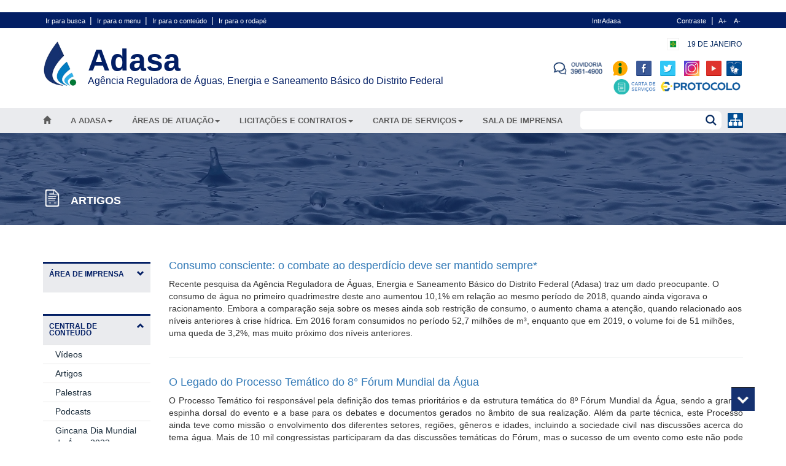

--- FILE ---
content_type: text/html; charset=utf-8
request_url: https://www.adasa.df.gov.br/central-de-conteudo/artigos
body_size: 7235
content:
<!doctype html>

<html lang="pt-br">
    <head>

        
    <base href="https://www.adasa.df.gov.br/central-de-conteudo/artigos" />
	<meta http-equiv="content-type" content="text/html; charset=utf-8" />
	<meta name="keywords" content="Adasa; Agência Reguladora; DF; Àgua; Reservatórios; Nível; regulação;" />
	<meta name="rights" content="Adasa" />
	<meta name="description" content="Adasa - Agência Reguladora de águas, Energia e Saneamento do Distrito Federal." />
	<title>Adasa - Artigos</title>
	<link href="/central-de-conteudo/artigos?format=feed&amp;type=rss" rel="alternate" type="application/rss+xml" title="RSS 2.0" />
	<link href="/central-de-conteudo/artigos?format=feed&amp;type=atom" rel="alternate" type="application/atom+xml" title="Atom 1.0" />
	<link href="/templates/adasa/favicon.ico" rel="shortcut icon" type="image/vnd.microsoft.icon" />
	<link href="/media/com_jce/site/css/content.min.css?badb4208be409b1335b815dde676300e" rel="stylesheet" type="text/css" />

	<meta property="og:image:secure_url" interprop="image" content="https://www.adasa.df.gov.br/images/icones/logo.png">
    <!--meta property="og:secure_image" interprop="image" content="https://www.google.com/url?sa=i&url=https%3A%2F%2Fwww.facebook.com%2FAdasadfoficial%2F&psig=AOvVaw2r2Iq2SefA5dQd2Zj6KTf5&ust=1642683510425000&source=images&cd=vfe&ved=0CAsQjRxqFwoTCPCN-orvvfUCFQAAAAAdAAAAABAD"-->
    <meta name="viewport" content="width=device-width, initial-scale=1.0, maximum-scale=1.0, user-scalable=0" />
    <!-- link rel="apple-touch-icon-precomposed" href="/templates/adasa/images/apple-touch-icon-57x57-precomposed.png">
    <link rel="apple-touch-icon-precomposed" sizes="72x72" href="/templates/adasa/images/apple-touch-icon-72x72-precomposed.png">
    <link rel="apple-touch-icon-precomposed" sizes="114x114" href="/templates/adasa/images/apple-touch-icon-114x114-precomposed.png">
    <link rel="apple-touch-icon-precomposed" sizes="144x144" href="/templates/adasa/images/apple-touch-icon-144x144-precomposed.png" -->
    
    <link href="/templates/adasa/css/font.css" rel="stylesheet">
    <!--link href="https://fonts.googleapis.com/css?family=Lato:100,100i,300,300i,400,400i,700,700i,900,900i|Titillium+Web:200,200i,300,300i,400,400i,600,600i,700,700i,900" rel="stylesheet"-->

    <!--link rel="stylesheet" href="/templates/adasa/css/bootstrap.css">
    <link rel="stylesheet" href="/templates/adasa/css/font-awesome.min.css">
    <link rel="stylesheet" href="/templates/adasa/css/remodal.css">
    <link rel="stylesheet" href="/templates/adasa/css/remodal-default-theme.css"-->
    <link rel="stylesheet" href="/templates/adasa/css/estilos.min.css">

    
                <link rel="stylesheet" id="style" type="text/css" data-path="/templates/adasa" href="/templates/adasa/css/style.min.css">
    
        
            <link rel="stylesheet" type="text/css" id="font-size" href="/templates/adasa/css/style_default.min.css">
    
</head>

<body class="">
    <header>
        ﻿<section class="header-black">
    <div class="container">
        <div class="row">
            <div class="col-lg-8 col-md-10 col-sm-8 col-xs-12 hidden-xs">
                <a href="#" id="ir-para-busca">Ir para busca </a> | 
                <a href="#" class="scroll-to" data-id="header-menu">Ir para o menu </a> | 
                <a href="#" class="scroll-to" data-id="ir-para-conteudo">Ir para o conteúdo </a> | 
                <a href="#" class="scroll-to" data-id="gray-footer">Ir para o rodapé </a>
            </div>

            <div class="col-lg-2 col-md-2 col-sm-4 col-xs-12 text-right">
                <a href="https://adasa4.sharepoint.com/sites/SEI" title="IntrAdasa" >IntrAdasa</a>
            </div>

            <div class="col-lg-2 col-md-2 col-sm-4 col-xs-12 text-right">
                <a href="#" title="Contraste" id="auto-contraste">Contraste</a> |
                <a href="#" title="Aumentar Fonte" id="a-plus">A+</a>
                <a href="#" title="Diminuir Fonte" id="a-minus">A-</a>
            </div>
        </div>
    </div>
</section>
<section class=" header-content">

    <div class="container" style="padding-bottom: 10px;">
        <div class="row">
            <div class="col-lg-8 col-md-8 col-sm-6 col-xs-12 logo-adasa">
                <a href="/">
                    <div class="col col-lg-12 no-padding">
                        <div class="col col-lg-1 col-md-1 col-sm-2 col-xs-3 no-padding">
                            <img class="logo" src="/images/icones/logo.png" alt="Adasa" >
                        </div>
                        <div class="col col-lg-11 col-md-11 col-sm-10 col-xs-9 no-padding" style="padding-left: 10px;">
                            <div class="col col-lg-12 no-padding" style="margin-top: 19px;">
                                <span class="titulo">Adasa</span>
                            </div>
                            <div class="col col-lg-12 no-padding">
                                <span class="titulo-completo">Agência Reguladora de Águas, Energia e Saneamento Básico do Distrito Federal</span>
                            </div>
                        </div>
                    </div>
                </a>
            </div>
            <div class="col-lg-4 col-md-4 col-sm-6 col-xs-12 text-right header-menu">

                <div class="col col-lg-12 no-padding">
                    <ul class="redes-sociais list-inline">
                        <li><a><img src="/images/icones/gdf-icon.png" alt="GDF" style="height: 20px;"></a></li>
                        <li>
                            <a>
                                <span style="font-size: 12px;">
                                    19 de Janeiro                                </span>
                            </a>
                        </li>
                    </ul>
                </div>
                <div class="col col-lg-12 no-padding">
                    <ul class="redes-sociais list-inline">
                        <li>
                            <a href="https://www.adasa.df.gov.br/ouvidoria-2/a-ouvidoria-da-adasa">
                                <img class="fale-com-ouvidoria" src="/images/icones/fale-com-a-ouvidoria-icon.png" alt="Fale com a Ouvidoria" title="Fale com a Ouvidoria" >
                            </a>
                            <a href="/acesso-a-informacao">
                                <img class="" src="/images/icones/acesso-a-informacao.png" alt="Acesso a Informação" title="Acesso a Informação" >
                            </a>
                        </li>
                                                    <li><a href="https://www.facebook.com/Adasadfoficial/" target="_blank"><img src="/images/icones/facebook.png" alt="Facebook" title="Facebook"></a></li>
                            <li><a href="https://twitter.com/adasadfoficial" target="_blank"><img src="/images/icones/twiter.png" alt="Twitter" title="Twitter"></a></li>
                            <li><a href="https://www.instagram.com/adasadfoficial/?hl=pt-br" target="_blank"><img src="/images/imagens/icone_intagram.jpg" alt="Instagram" title="Instagram"></a></li>
                            <li><a href="https://www.youtube.com/channel/UCbdAY3_CUHXAfXNuSsl6iNg" target="_blank"><img src="/images/icones/youtube.png" alt="Youtube" title="Youtube"></a></li>
                            <li><a href="http://www.vlibras.gov.br/" target="_blank"><img src="/images/icones/libras.png" alt="Libras" title="Libras"></a></li>
                            <li><a href="http://www.adasa.df.gov.br/carta-servico-ass/sobre-carta-servicos-ass" target="_blank"><img src="/images/icones/carta_servico.PNG" alt="Carta de Serviço" title="Carta de Serviço"></a></li>
                            <li><a href="https://sistemas.df.gov.br/Protocolo/Login" target="_blank"><img src="/images/icones/thumbnail_image002.png" alt="e-Protocolo" title="e-Protocolo"></a></li>
                    </ul>
                </div>

            </div>
        </div>
    </div>

    <div class="row menu-gray no-margin">
        <div class="col-lg-12 col-md-12 col-sm-12 col-xs-2 text-left header-menu menu-gray" style="">
            <div class="container" style="">
                <div class="col col-lg-9 col-md-10 hidden-sm hidden-xs no-padding flex">
                    <div class=" btn-header text-center "><a href="/" id="acess-link-home"><span class='glyphicon glyphicon-home'/></a></div><div class=" btn-header text-center "><a href="#" data-toggle="dropdown" aria-haspopup="true" aria-expanded="false"> A ADASA<span class="caret"></span></a><ul class="dropdown-menu" aria-labelledby="dLabel"><li><a href="/estrutura/perfil" >Perfil</a></li><li><a href="/estrutura/lei-de-restruturacao" >Lei de restruturação</a></li><li><a href="https://www.adasa.df.gov.br/images/pdf/Regimento/2024/Regimento_Interno_Adasa_2024.pdf" target="_blank">Regimento Interno</a></li><li><a href="/estrutura/codigo-de-etica" >Código de Ética</a></li><li><a href="/estrutura/organograma" >Organograma</a></li><li><a href="/estrutura/competencias" >Competências</a></li><li><a href="/estrutura/quem-e-quem" >Quem é quem</a></li><li><a href="/legislacao/leis-distritais" >Leis Distritais</a></li><li><a href="/legislacao/leis-federais" >Leis Federais</a></li><li><a href="/legislacao/instrucoes-normativas" >Instruções Normativas</a></li><li><a href="/legislacao/resolucoes-adasa" >Resoluções Adasa</a></li><li><a href="/legislacao/normas-organizacionais" >Normas Organizacionais</a></li><li><a href="/estrutura/decretos-main-menu" >Decretos</a></li><li><a href="/estrutura/publicacoes-da-adasa" >Publicações da Adasa</a></li></ul></div><div class=" btn-header text-center "><a href="#" data-toggle="dropdown" aria-haspopup="true" aria-expanded="false"> Áreas de atuação<span class="caret"></span></a><ul class="dropdown-menu" aria-labelledby="dLabel"><li><a href="/areas-de-atuacao/recursos-hidricos" >Recursos Hídricos</a></li><li><a href="/areas-de-atuacao/abastecimento-de-agua-e-esgoto" >Abastecimento de Água e Esgotamento Sanitário</a></li><li><a href="/areas-de-atuacao/drenagem-urbana" >Drenagem Urbana</a></li><li><a href="/areas-de-atuacao/residuos-solidos-gas-e-energia" >Resíduos Sólidos</a></li><li><a href="/areas-de-atuacao/estudos-economicos-e-fiscalizacao-financeira" >Estudos Econômicos e Fiscalização Financeira</a></li><li><a href="/areas-de-atuacao/projetos-especiais" >Projetos Especiais</a></li></ul></div><div class=" btn-header text-center "><a href="#" data-toggle="dropdown" aria-haspopup="true" aria-expanded="false"> Licitações e Contratos<span class="caret"></span></a><ul class="dropdown-menu" aria-labelledby="dLabel"><li><a href="/licitacoes-contratos/licitacoes-em-andamento" >Licitações em Andamento  - Atualizado em Janeiro/2026</a></li><li><a href="/licitacoes-contratos/chamamento-publico" >Chamamento Público - Atualizado em Janeiro/2026</a></li><li><a href="/licitacoes-contratos/licitacoes-encerradas2" >Licitações Encerradas - Atualizado em Janeiro/2026</a></li><li><a href="/licitacoes-contratos/contratos-em-vigor2" >Contratos em Vigor - Atualizado em Janeiro/2026</a></li><li><a href="/licitacoes-contratos/contratos-encerrados" >Contratos Encerrados - Atualizado em Janeiro/2026</a></li><li><a href="/licitacoes-contratos/convenios-vigentes" >Convênios Vigentes - Atualizado em Janeiro/2026</a></li><li><a href="/licitacoes-contratos/convenios-encerrados" >Convênios Encerrados - Atualizado em Janeiro/2026</a></li><li><a href="/licitacoes-contratos/dispensa-de-licitacao-atualizado-em-fevereiro-2024" >Dispensa de Licitação - Atualizado em Janeiro/2026</a></li><li><a href="/licitacoes-contratos/contratos-unesco-em-andamento" >Licitações - Unesco</a></li><li><a href="/licitacoes-contratos/termos-e-acordos" >Termos e Acordos</a></li></ul></div><div class=" btn-header text-center "><a href="#" data-toggle="dropdown" aria-haspopup="true" aria-expanded="false"> Carta de Serviços<span class="caret"></span></a><ul class="dropdown-menu" aria-labelledby="dLabel"><li><a href="/servicos-adasa/carta-servico-main" >Carta de serviços</a></li><li><a href="https://www.adasa.df.gov.br/acesso-a-informacao" target="_blank">Informações</a></li></ul></div><div class=" btn-header text-center "><a href="/area-de-imprensa/noticias">Sala de Imprensa</a></div>                </div>
                <div class="col col-lg-3 col-md-2  no-padding flex">
                    <div class=" text-right btn-header" style="margin-right: 0px; padding-left: 0px; padding-right: 0px; margin-left: auto;">
                        <form action="/component/search/" method="post" id="busca">
                            <fieldset>
                                <input type="text" class="bg-busca" id="input-busca" name="searchword" value="">
                                <input type="submit" class="btn-busca"  name="btn-busca" value="">
                            </fieldset>
                        </form>
                        <a href="/mapa-do-site" class="hidden-xs"><img style="height: 25px; margin-top: -3px; margin-left: 10px;" src="/images/icones/sitemap-icon.png" alt="Mapa do site"></a>
                    </div>
                    <div class=" text-right btn-header hidden-lg hidden-md">
                        <a class="glyphicon glyphicon-menu-hamburger" role="button" data-toggle="collapse" href="#collapseExample" aria-expanded="false" aria-controls="collapseExample"></a>
                    </div>
                </div>
            </div>



        </div>
    </div>
</section>
<div class="collapse" id="collapseExample">
    <div class="container">
        <div id="navigation" class="span3">
            <section class="panel-group" id="accordion" role="tablist" aria-multiselectable="true">

                                                        <nav class=" span9 " style="margin-bottom: 0px;">
                        <a 
                                                                    href="/home"
                                >
                            <h2 class="fechado">
                                <span>
                                Home                                </span>
                                                            </h2>
                        </a>
                        </nav>
                                        <nav class=" span9 " style="margin-bottom: 0px;">
                        <a 
                                                                    href="/estrutura"
                                >
                            <h2 class="fechado">
                                <span>
                                A ADASA                                </span>
                                                            </h2>
                        </a>
                        </nav>
                                        <nav class=" span9 " style="margin-bottom: 0px;">
                        <a 
                                                                    href="/areas-de-atuacao"
                                >
                            <h2 class="fechado">
                                <span>
                                Áreas de atuação                                </span>
                                                            </h2>
                        </a>
                        </nav>
                                        <nav class=" span9 " style="margin-bottom: 0px;">
                        <a 
                                                                    href="/licitacoes-contratos"
                                >
                            <h2 class="fechado">
                                <span>
                                Licitações e Contratos                                </span>
                                                            </h2>
                        </a>
                        </nav>
                                        <nav class=" span9 " style="margin-bottom: 0px;">
                        <a 
                                                                    href="/servicos-adasa"
                                >
                            <h2 class="fechado">
                                <span>
                                Carta de Serviços                                </span>
                                                            </h2>
                        </a>
                        </nav>
                                        <nav class=" span9 " style="margin-bottom: 0px;">
                        <a 
                                                                    href="/area-de-imprensa/noticias?show_menu=1&amp;menu_name=midia"
                                >
                            <h2 class="fechado">
                                <span>
                                Sala de Imprensa                                </span>
                                                            </h2>
                        </a>
                        </nav>
                                        <nav class=" span9 oculto" style="margin-bottom: 0px;">
                        <a 
                                                                    href="/cidadao"
                                >
                            <h2 class="fechado">
                                <span>
                                Cidadão                                </span>
                                                            </h2>
                        </a>
                        </nav>
                                        <nav class=" span9 oculto" style="margin-bottom: 0px;">
                        <a 
                                                                    href="/transparencia-publica"
                                >
                            <h2 class="fechado">
                                <span>
                                Transparência                                </span>
                                                            </h2>
                        </a>
                        </nav>
                                        <nav class=" span9 oculto" style="margin-bottom: 0px;">
                        <a 
                                                                    href="/mapa-do-site"
                                >
                            <h2 class="fechado">
                                <span>
                                Mapa do site                                </span>
                                                            </h2>
                        </a>
                        </nav>

                <nav class=" span9 " style="margin-bottom: 0px;">
                    <a href="/mapa-do-site">
                        <h2 class="fechado">
                            <span>
                                Mapa do site                                </span>
                        </h2>
                    </a>
                </nav>

            </section>
        </div>
    </div>
</div>

<div class="remodal" data-remodal-id="modal-ouvidoria">
    <button data-remodal-action="close" class="remodal-close"></button>
    <div class="row">
        <div class="col-md-12 iframe-form-ouvidoria">
            <iframe id="iframe-ouvidoria" frameborder="0" class=""></iframe>
        </div>
    </div>
</div>

<div class="remodal" data-remodal-id="modal-solicitacaoentrevista">
    <button data-remodal-action="close" class="remodal-close"></button>
    <div class="row">
        <div class="col-md-12 iframe-form-ouvidoria">
            <iframe id="iframe-solicitacaoentrevista" frameborder="0" class=""></iframe>
        </div>
    </div>
</div>

<div class="remodal" data-remodal-id="modal-consultaprocessooutorga">
    <button data-remodal-action="close" class="remodal-close"></button>
    <div class="row">
        <div class="col-md-12 iframe-form-ouvidoria">
            <iframe id="iframe-consultaprocessooutorga" frameborder="0" class=""></iframe>
        </div>
    </div>
</div>

    </header>

    <main>
        <a href="#" class="scrollup hidden-xs">Scroll</a>

        <section class="lista-artigos paginas-internas">
    <div class="titulo ir-para-conteudo">
    <a href='#' title="Artigos"></a>
    <div class="container">
        <div class="titulo-content">
            <img src="/images/icones/document-icon.png">
            <h4><strong>Artigos</strong></h4>
        </div>
    </div>
</div><div class="container">
            <div class="col-lg-2" style="padding-left: 0px;">
            <div id="navigation" class="span3">
    <section class="panel-group" id="accordion" role="tablist" aria-multiselectable="true">

                                <nav class=" span9">
                <a class="collapsed" role="button" data-toggle="collapse" data-parent="#accordion" href="#submenu-144" aria-expanded="false" aria-controls="submenu-144">
                    <h2 class="fechado">
                        <span>
                            Área de Imprensa                        </span>

                        <i id="icon-submenu-144" class="glyphicon glyphicon-chevron-down pull-right"></i>
                    </h2>
                </a>
                <div id="submenu-144" class="panel-collapse  collapse-submenus collapse " data-id="144" role="tabpanel" aria-labelledby="headingThree">
                    <ul >
                                                                                <li class="item-544">
                                
                                                                    
                                    <a href="/area-de-imprensa/noticias?show_menu=1&amp;menu_name=midia" target='_blank'>Notícias</a>
                                
                                                            </li>
                                                                                                            <li class="item-544">
                                
                                                                    
                                    <a href="/area-de-imprensa/contato?show_menu=1&amp;menu_name=midia" target='_blank'>Contato</a>
                                
                                                            </li>
                                                                        </ul>
                </div>
            </nav>
                                <nav class=" span9">
                <a class="collapsed" role="button" data-toggle="collapse" data-parent="#accordion" href="#submenu-147" aria-expanded="false" aria-controls="submenu-147">
                    <h2 class="fechado">
                        <span>
                            Central de Conteúdo                        </span>

                        <i id="icon-submenu-147" class="glyphicon glyphicon-chevron-up pull-right"></i>
                    </h2>
                </a>
                <div id="submenu-147" class="panel-collapse  collapse-submenus collapse in" data-id="147" role="tabpanel" aria-labelledby="headingThree">
                    <ul >
                                                                                <li class="item-544">
                                
                                                                    
                                    <a href="https://www.youtube.com/user/ADASADF" target='_blank'>Vídeos</a>
                                
                                                            </li>
                                                                                                            <li class="item-544">
                                
                                                                    
                                    <a href="/central-de-conteudo/artigos?show_menu=1&amp;menu_name=midia" target='_blank'>Artigos</a>
                                
                                                            </li>
                                                                                                            <li class="item-544">
                                
                                                                    
                                    <a href="/central-de-conteudo/palestras?show_menu=1&amp;menu_name=midia" target='_blank'>Palestras </a>
                                
                                                            </li>
                                                                                                            <li class="item-544">
                                
                                                                    
                                    <a href="/central-de-conteudo/podcasts?show_menu=1&amp;menu_name=midia" target='_blank'>Podcasts</a>
                                
                                                            </li>
                                                                                                            <li class="item-544">
                                
                                                                    
                                    <a href="/central-de-conteudo/gincana-dia-mundial-da-agua-2022?show_menu=1&amp;menu_name=gincana" target='_blank'>Gincana Dia Mundial da Água 2022</a>
                                
                                                            </li>
                                                                                                            <li class="item-544">
                                
                                                                    
                                    <a href="/central-de-conteudo/2022-03-21-15-33-21?show_menu=1" target='_blank'>8º Fórum Mundial de Água</a>
                                
                                                            </li>
                                                                        </ul>
                </div>
            </nav>
        
    </section>
</div>
        </div>
        <div class="col-lg-10" style="margin-bottom: 20px; padding: 7px 0px 15px 15px;">

            <div class="col-lg-12">
                
    <div class="row itens-noticias" style="">
        <div class="col" style="">
            <div class="col">
                <a href="/central-de-conteudo/artigos/central-de-conteudo/artigos/1470-consumo-consciente-o-combate-ao-desperdicio-deve-ser-mantido-sempre">
                    <h4>Consumo consciente: o combate ao desperdício deve ser mantido sempre*</h4>
                </a>
            </div>

            <div class="col">
                <span><p>Recente pesquisa da Ag&ecirc;ncia Reguladora de &Aacute;guas, Energia e Saneamento B&aacute;sico do Distrito Federal (Adasa) traz um dado preocupante. O consumo de &aacute;gua no primeiro quadrimestre deste ano aumentou 10,1% em rela&ccedil;&atilde;o ao mesmo per&iacute;odo de 2018, quando ainda vigorava o racionamento. Embora a compara&ccedil;&atilde;o seja sobre os meses ainda sob restri&ccedil;&atilde;o de consumo, o aumento chama a aten&ccedil;&atilde;o, quando relacionado aos n&iacute;veis anteriores &agrave; crise h&iacute;drica. Em 2016 foram consumidos no per&iacute;odo 52,7 milh&otilde;es de m&sup3;, enquanto que em 2019, o volume foi de 51 milh&otilde;es, uma queda de 3,2%, mas muito pr&oacute;ximo dos n&iacute;veis anteriores.</p>
</span>
            </div>


        </div>
    </div>
    <div class="row itens-noticias" style="">
        <div class="col" style="">
            <div class="col">
                <a href="/central-de-conteudo/artigos/central-de-conteudo/artigos/1458-o-legado-do-processo-tematico-do-8-forum-mundial-da-agua">
                    <h4>O Legado do Processo Temático do 8° Fórum Mundial da Água</h4>
                </a>
            </div>

            <div class="col">
                <span><p style="text-align: justify;"><span style="text-align: justify; text-indent: 37.7953px;">O Processo Tem&aacute;tico foi respons&aacute;vel pela defini&ccedil;&atilde;o dos temas priorit&aacute;rios e da estrutura tem&aacute;tica do 8&ordm; F&oacute;rum Mundial da &Aacute;gua, sendo a grande espinha dorsal do evento e a base para os debates e documentos gerados no &acirc;mbito de sua realiza&ccedil;&atilde;o. Al&eacute;m da parte t&eacute;cnica, este Processo ainda teve como miss&atilde;o o envolvimento dos diferentes setores, regi&otilde;es, g&ecirc;neros e idades, incluindo a sociedade civil nas discuss&otilde;es acerca do tema &aacute;gua. Mais de 10 mil congressistas participaram da das discuss&otilde;es tem&aacute;ticas do F&oacute;rum, mas o sucesso de um evento como este n&atilde;o pode ser medido apenas pelo n&uacute;mero de participantes, mas pela qualidade dos debates e o legado que deixa para o mundo.</span></p>
</span>
            </div>


        </div>
    </div>
    <div class="row itens-noticias" style="">
        <div class="col" style="">
            <div class="col">
                <a href="/central-de-conteudo/artigos/central-de-conteudo/artigos/643-a-crise-hidrica-no-distrito-federal-e-suas-causas">
                    <h4>A crise hídrica no Distrito Federal e suas causas</h4>
                </a>
            </div>

            <div class="col">
                <span><p><em>Texto publicado como artigo de opini&atilde;o na edi&ccedil;&atilde;o de 9 de mar&ccedil;o de 2017&nbsp;do Correio Braziliense.</em></p>
</span>
            </div>


        </div>
    </div>
    
            </div>
    </div>
</div>

    </section>
        
        
        
        <!-- Trecho comentado para mover o campo da ouvidoria! -->
        
        
        
        
        
        <!---->
    </main>

    <footer>
        ﻿
<div class="gray-footer">
    <div class="container">
                    <div class="col-lg-5ths col-md-5ths col-sm-6 col-xs-12 footer-div">
                <h4><strong>Institucional</strong></h4>
                                <ul>
                    
                        <li><a href="/estrutura/perfil">Perfil</a></li>

                    
                        <li><a href="https://www.adasa.df.gov.br/images/pdf/Regimento/2024/Regimento_Interno_Adasa_2024.pdf">Regimento Interno</a></li>

                    
                        <li><a href="/estrutura/codigo-de-etica">Código de Ética</a></li>

                    
                        <li><a href="/estrutura/organograma">Organograma</a></li>

                    
                        <li><a href="/estrutura/lei-de-restruturacao">Lei de Restruturação</a></li>

                    
                        <li><a href="/footer-institucional/quem-e-quem">Quem é quem</a></li>

                    
                        <li><a href="/footer-institucional/carta-de-servicos">Carta de Serviços</a></li>

                                    </ul> 
            </div>
                    <div class="col-lg-5ths col-md-5ths col-sm-6 col-xs-12 footer-div">
                <h4><strong>Áreas de Atuação</strong></h4>
                                <ul>
                    
                        <li><a href="/areas-de-atuacao/recursos-hidricos">Recursos Hídricos</a></li>

                    
                        <li><a href="/areas-de-atuacao/abastecimento-de-agua-e-esgoto">Abastecimento de Água e Esgoto</a></li>

                    
                        <li><a href="/areas-de-atuacao/drenagem-urbana">Drenagem Urbana</a></li>

                    
                        <li><a href="/areas-de-atuacao/residuos-solidos-gas-e-energia">Resíduos Sólidos</a></li>

                    
                        <li><a href="/areas-de-atuacao/estudos-economicos-e-fiscalizacao-financeira">Estudos Econômicos e Fiscalização Financeira</a></li>

                    
                        <li><a href="/areas-de-atuacao/projetos-especiais">Projetos Especiais</a></li>

                                    </ul> 
            </div>
                    <div class="col-lg-5ths col-md-5ths col-sm-6 col-xs-12 footer-div">
                <h4><strong>Legislação</strong></h4>
                                <ul>
                    
                        <li><a href="/legislacao/leis-federais">Leis Federais</a></li>

                    
                        <li><a href="/legislacao/leis-distritais">Leis Distritais</a></li>

                    
                        <li><a href="/legislacao/resolucoes-adasa">Resoluções Adasa </a></li>

                    
                        <li><a href="/legislacao/instrucoes-normativas">Instruções Normativas </a></li>

                    
                        <li><a href="/legislacao/normas-organizacionais">Normas Organizacionais</a></li>

                    
                        <li><a href="/footer-legislacao/decretos-footer">Decretos</a></li>

                                    </ul> 
            </div>
                    <div class="col-lg-5ths col-md-5ths col-sm-6 col-xs-12 footer-div">
                <h4><strong>Licitações e Contratos</strong></h4>
                                <ul>
                    
                        <li><a href="/licitacoes-contratos/licitacoes-em-andamento">Licitações em Andamento</a></li>

                    
                        <li><a href="/licitacoes-contratos/chamamento-publico">Chamamento Público </a></li>

                    
                        <li><a href="/licitacoes-contratos/licitacoes-encerradas2">Licitações Encerradas</a></li>

                    
                        <li><a href="/licitacoes-contratos/contratos-em-vigor2">Contratos em Vigor</a></li>

                    
                        <li><a href="/licitacoes-contratos/contratos-encerrados">Contratos Encerrados</a></li>

                    
                        <li><a href="/licitacoes-contratos/convenios-vigentes">Convênios Vigentes</a></li>

                    
                        <li><a href="/licitacoes-contratos/convenios-encerrados">Convênios Encerrados</a></li>

                                    </ul> 
            </div>
        
        <div class="col-lg-5ths col-md-5ths col-sm-6 col-xs-12 footer-div">
            <h4><strong>Redes Sociais</strong></h4>
            <ul class="redes-sociais list-inline">
                                    <li><a href="https://www.facebook.com/Adasadfoficial/" target="_blank"><img src="/images/icones/facebook.png" alt="Facebook"></a></li>
                                    <li><a href="https://twitter.com/adasadfoficial" target="_blank"><img src="/images/icones/twiter.png" alt="Twitter"></a></li>
                                    <li><a href="https://www.instagram.com/adasadfoficial/?hl=pt-br" target="_blank"><img src="/images/imagens/icone_intagram.jpg" alt="Instagram"></a></li>
                                    <li><a href="https://www.youtube.com/channel/UCbdAY3_CUHXAfXNuSsl6iNg" target="_blank"><img src="/images/icones/youtube.png" alt="Youtube"></a></li>
                                    <li><a href="http://www.vlibras.gov.br/" target="_blank"><img src="/images/icones/libras.png" alt="Libras"></a></li>
                                    <li><a href="http://www.adasa.df.gov.br/carta-servico-ass/sobre-carta-servicos-ass" target="_blank"><img src="/images/icones/carta_servico.PNG" alt="Carta de Serviço"></a></li>
                                    <li><a href="https://sistemas.df.gov.br/Protocolo/Login" target="_blank"><img src="/images/icones/thumbnail_image002.png" alt="e-Protocolo"></a></li>
                            </ul>   
        </div>

    </div>

    <div class="container" style="background-color: transparent; padding-bottom: 20px;">
        <div class="row">
            <div class="col-md-12 text-right" >
                <span style="background-color: #fff; padding: 0px 0px 4px 5px">
                    Fragmento do painel em azulejos para a antiga rodoferroviária, 1972 restaurado em 2015.
                    <a href="http://www.fundathos.org.br/" target="_blank">
                        <img src="/images/icones/logo-fab.png" height="25"  style="background-color: #fff; margin-left: 10px" />
                    </a>
                </span>
            </div>
        </div>
    </div>

</div>
<div class="black-footer">
    <div class="container text-center">
        SAIN Estação Rodoferroviária de Brasília, S/N - Ala Norte - CEP: 70631-900 <br />
        CNPJ/MF: 07.007.955.0001-10 Telefone: (61) 3961-5000
    </div>
</div>
    </footer>

    <!-- script type="text/javascript" src="/templates/adasa/js/jquery.min.js"></script>
    <script type="text/javascript" src="/templates/adasa/js/bootstrap.js"></script>
    <script type="text/javascript" src="/templates/adasa/js/remodal.min.js"></script>
    <script type="text/javascript" src="/templates/adasa/js/jquery.cookie.js"></script>
    <script type="text/javascript" src="/templates/adasa/js/script.js"></script -->
    
    <script type="text/javascript" src="/templates/adasa/js/scripts.min.js"></script>

	<script>
        (function(i,s,o,g,r,a,m){i['GoogleAnalyticsObject']=r;i[r]=i[r]||function(){
        (i[r].q=i[r].q||[]).push(arguments)},i[r].l=1*new Date();a=s.createElement(o),
        m=s.getElementsByTagName(o)[0];a.async=1;a.src=g;m.parentNode.insertBefore(a,m)
        })(window,document,'script','https://www.google-analytics.com/analytics.js','ga');

        ga('create', 'UA-89238927-1', 'auto');
        ga('send', 'pageview');
    </script>





</body>

</html>

--- FILE ---
content_type: text/css
request_url: https://www.adasa.df.gov.br/templates/adasa/css/estilos.min.css
body_size: 38336
content:
html{
font-family:sans-serif;-ms-text-size-adjust:100%;-webkit-text-size-adjust:100%
}

body{
margin:0
}

article,aside,details,figcaption,figure,footer,header,hgroup,main,menu,nav,section,summary{
display:block
}

audio,canvas,progress,video{
display:inline-block;vertical-align:baseline
}

audio:not([controls]){
display:none;height:0
}

[hidden],template{
display:none
}

a{
background-color:transparent
}

a:active,a:hover{
outline:0
}

abbr[title]{
border-bottom:1px dotted
}

b,strong{
font-weight:700
}

dfn{
font-style:italic
}

h1{
font-size:2em;margin:.67em 0
}

mark{
background:#ff0;color:#000
}

small{
font-size:80%
}

sub,sup{
font-size:75%;line-height:0;position:relative;vertical-align:baseline
}

sup{
top:-.5em
}

sub{
bottom:-.25em
}

img{
border:0
}

svg:not(:root){
overflow:hidden
}

figure{
margin:1em 40px
}

hr{
-webkit-box-sizing:content-box;-moz-box-sizing:content-box;box-sizing:content-box;height:0
}

pre{
overflow:auto
}

code,kbd,pre,samp{
font-family:monospace,monospace;font-size:1em
}

button,input,optgroup,select,textarea{
color:inherit;font:inherit;margin:0
}

button{
overflow:visible
}

button,select{
text-transform:none
}

button,html input[type="button"],input[type="reset"],input[type="submit"]{
-webkit-appearance:button;cursor:pointer
}

button[disabled],html input[disabled]{
cursor:default
}

button::-moz-focus-inner,input::-moz-focus-inner{
border:0;padding:0
}

input{
line-height:normal
}

input[type="checkbox"],input[type="radio"]{
-webkit-box-sizing:border-box;-moz-box-sizing:border-box;box-sizing:border-box;padding:0
}

input[type="number"]::-webkit-inner-spin-button,input[type="number"]::-webkit-outer-spin-button{
height:auto
}

input[type="search"]{
-webkit-appearance:textfield;-webkit-box-sizing:content-box;-moz-box-sizing:content-box;box-sizing:content-box
}

input[type="search"]::-webkit-search-cancel-button,input[type="search"]::-webkit-search-decoration{
-webkit-appearance:none
}

fieldset{
border:1px solid silver;margin:0 2px;padding:.35em .625em .75em
}

legend{
border:0;padding:0
}

textarea{
overflow:auto
}

optgroup{
font-weight:700
}

table{
border-collapse:collapse;border-spacing:0
}

td,th{
padding:0
}

@media print{
*,:before,:after{
background:transparent!important;color:#000!important;-webkit-box-shadow:none!important;box-shadow:none!important;text-shadow:none!important
}

a,a:visited{
text-decoration:underline
}

a[href]:after{
content:" (" attr(href) ")"
}

abbr[title]:after{
content:" (" attr(title) ")"
}

a[href^="#"]:after,a[href^="javascript:"]:after{
content:""
}

pre,blockquote{
border:1px solid #999;page-break-inside:avoid
}

thead{
display:table-header-group
}

tr,img{
page-break-inside:avoid
}

img{
max-width:100%!important
}

p,h2,h3{
orphans:3;widows:3
}

h2,h3{
page-break-after:avoid
}

.navbar{
display:none
}

.btn > .caret,.dropup > .btn > .caret{
border-top-color:#000!important
}

.label{
border:1px solid #000
}

.table{
border-collapse:collapse!important
}

.table td,.table th{
background-color:#fff!important
}

.table-bordered th,.table-bordered td{
border:1px solid #ddd!important
}


}

@font-face{
font-family:'Glyphicons Halflings';src:url(../fonts/glyphicons-halflings-regular.eot);src:url(../fonts/glyphicons-halflings-regular.eot?#iefix) format("embedded-opentype"),url(https://cdnjs.cloudflare.com/ajax/libs/twitter-bootstrap/3.4.1/fonts/glyphicons-halflings-regular.woff2) format("woff2"),url(https://cdnjs.cloudflare.com/ajax/libs/twitter-bootstrap/3.4.1/fonts/glyphicons-halflings-regular.woff) format("woff"),url(../fonts/glyphicons-halflings-regular.ttf) format("truetype"),url(../fonts/glyphicons-halflings-regular.svg#glyphicons_halflingsregular) format("svg")
}

.glyphicon{
position:relative;top:1px;display:inline-block;font-family:'Glyphicons Halflings';font-style:normal;font-weight:400;line-height:1;-webkit-font-smoothing:antialiased;-moz-osx-font-smoothing:grayscale
}

.glyphicon-asterisk:before{
content:"\002a"
}

.glyphicon-plus:before{
content:"\002b"
}

.glyphicon-euro:before,.glyphicon-eur:before{
content:"\20ac"
}

.glyphicon-minus:before{
content:"\2212"
}

.glyphicon-cloud:before{
content:"\2601"
}

.glyphicon-envelope:before{
content:"\2709"
}

.glyphicon-pencil:before{
content:"\270f"
}

.glyphicon-glass:before{
content:"\e001"
}

.glyphicon-music:before{
content:"\e002"
}

.glyphicon-search:before{
content:"\e003"
}

.glyphicon-heart:before{
content:"\e005"
}

.glyphicon-star:before{
content:"\e006"
}

.glyphicon-star-empty:before{
content:"\e007"
}

.glyphicon-user:before{
content:"\e008"
}

.glyphicon-film:before{
content:"\e009"
}

.glyphicon-th-large:before{
content:"\e010"
}

.glyphicon-th:before{
content:"\e011"
}

.glyphicon-th-list:before{
content:"\e012"
}

.glyphicon-ok:before{
content:"\e013"
}

.glyphicon-remove:before{
content:"\e014"
}

.glyphicon-zoom-in:before{
content:"\e015"
}

.glyphicon-zoom-out:before{
content:"\e016"
}

.glyphicon-off:before{
content:"\e017"
}

.glyphicon-signal:before{
content:"\e018"
}

.glyphicon-cog:before{
content:"\e019"
}

.glyphicon-trash:before{
content:"\e020"
}

.glyphicon-home:before{
content:"\e021"
}

.glyphicon-file:before{
content:"\e022"
}

.glyphicon-time:before{
content:"\e023"
}

.glyphicon-road:before{
content:"\e024"
}

.glyphicon-download-alt:before{
content:"\e025"
}

.glyphicon-download:before{
content:"\e026"
}

.glyphicon-upload:before{
content:"\e027"
}

.glyphicon-inbox:before{
content:"\e028"
}

.glyphicon-play-circle:before{
content:"\e029"
}

.glyphicon-repeat:before{
content:"\e030"
}

.glyphicon-refresh:before{
content:"\e031"
}

.glyphicon-list-alt:before{
content:"\e032"
}

.glyphicon-lock:before{
content:"\e033"
}

.glyphicon-flag:before{
content:"\e034"
}

.glyphicon-headphones:before{
content:"\e035"
}

.glyphicon-volume-off:before{
content:"\e036"
}

.glyphicon-volume-down:before{
content:"\e037"
}

.glyphicon-volume-up:before{
content:"\e038"
}

.glyphicon-qrcode:before{
content:"\e039"
}

.glyphicon-barcode:before{
content:"\e040"
}

.glyphicon-tag:before{
content:"\e041"
}

.glyphicon-tags:before{
content:"\e042"
}

.glyphicon-book:before{
content:"\e043"
}

.glyphicon-bookmark:before{
content:"\e044"
}

.glyphicon-print:before{
content:"\e045"
}

.glyphicon-camera:before{
content:"\e046"
}

.glyphicon-font:before{
content:"\e047"
}

.glyphicon-bold:before{
content:"\e048"
}

.glyphicon-italic:before{
content:"\e049"
}

.glyphicon-text-height:before{
content:"\e050"
}

.glyphicon-text-width:before{
content:"\e051"
}

.glyphicon-align-left:before{
content:"\e052"
}

.glyphicon-align-center:before{
content:"\e053"
}

.glyphicon-align-right:before{
content:"\e054"
}

.glyphicon-align-justify:before{
content:"\e055"
}

.glyphicon-list:before{
content:"\e056"
}

.glyphicon-indent-left:before{
content:"\e057"
}

.glyphicon-indent-right:before{
content:"\e058"
}

.glyphicon-facetime-video:before{
content:"\e059"
}

.glyphicon-picture:before{
content:"\e060"
}

.glyphicon-map-marker:before{
content:"\e062"
}

.glyphicon-adjust:before{
content:"\e063"
}

.glyphicon-tint:before{
content:"\e064"
}

.glyphicon-edit:before{
content:"\e065"
}

.glyphicon-share:before{
content:"\e066"
}

.glyphicon-check:before{
content:"\e067"
}

.glyphicon-move:before{
content:"\e068"
}

.glyphicon-step-backward:before{
content:"\e069"
}

.glyphicon-fast-backward:before{
content:"\e070"
}

.glyphicon-backward:before{
content:"\e071"
}

.glyphicon-play:before{
content:"\e072"
}

.glyphicon-pause:before{
content:"\e073"
}

.glyphicon-stop:before{
content:"\e074"
}

.glyphicon-forward:before{
content:"\e075"
}

.glyphicon-fast-forward:before{
content:"\e076"
}

.glyphicon-step-forward:before{
content:"\e077"
}

.glyphicon-eject:before{
content:"\e078"
}

.glyphicon-chevron-left:before{
content:"\e079"
}

.glyphicon-chevron-right:before{
content:"\e080"
}

.glyphicon-plus-sign:before{
content:"\e081"
}

.glyphicon-minus-sign:before{
content:"\e082"
}

.glyphicon-remove-sign:before{
content:"\e083"
}

.glyphicon-ok-sign:before{
content:"\e084"
}

.glyphicon-question-sign:before{
content:"\e085"
}

.glyphicon-info-sign:before{
content:"\e086"
}

.glyphicon-screenshot:before{
content:"\e087"
}

.glyphicon-remove-circle:before{
content:"\e088"
}

.glyphicon-ok-circle:before{
content:"\e089"
}

.glyphicon-ban-circle:before{
content:"\e090"
}

.glyphicon-arrow-left:before{
content:"\e091"
}

.glyphicon-arrow-right:before{
content:"\e092"
}

.glyphicon-arrow-up:before{
content:"\e093"
}

.glyphicon-arrow-down:before{
content:"\e094"
}

.glyphicon-share-alt:before{
content:"\e095"
}

.glyphicon-resize-full:before{
content:"\e096"
}

.glyphicon-resize-small:before{
content:"\e097"
}

.glyphicon-exclamation-sign:before{
content:"\e101"
}

.glyphicon-gift:before{
content:"\e102"
}

.glyphicon-leaf:before{
content:"\e103"
}

.glyphicon-fire:before{
content:"\e104"
}

.glyphicon-eye-open:before{
content:"\e105"
}

.glyphicon-eye-close:before{
content:"\e106"
}

.glyphicon-warning-sign:before{
content:"\e107"
}

.glyphicon-plane:before{
content:"\e108"
}

.glyphicon-calendar:before{
content:"\e109"
}

.glyphicon-random:before{
content:"\e110"
}

.glyphicon-comment:before{
content:"\e111"
}

.glyphicon-magnet:before{
content:"\e112"
}

.glyphicon-chevron-up:before{
content:"\e113"
}

.glyphicon-chevron-down:before{
content:"\e114"
}

.glyphicon-retweet:before{
content:"\e115"
}

.glyphicon-shopping-cart:before{
content:"\e116"
}

.glyphicon-folder-close:before{
content:"\e117"
}

.glyphicon-folder-open:before{
content:"\e118"
}

.glyphicon-resize-vertical:before{
content:"\e119"
}

.glyphicon-resize-horizontal:before{
content:"\e120"
}

.glyphicon-hdd:before{
content:"\e121"
}

.glyphicon-bullhorn:before{
content:"\e122"
}

.glyphicon-bell:before{
content:"\e123"
}

.glyphicon-certificate:before{
content:"\e124"
}

.glyphicon-thumbs-up:before{
content:"\e125"
}

.glyphicon-thumbs-down:before{
content:"\e126"
}

.glyphicon-hand-right:before{
content:"\e127"
}

.glyphicon-hand-left:before{
content:"\e128"
}

.glyphicon-hand-up:before{
content:"\e129"
}

.glyphicon-hand-down:before{
content:"\e130"
}

.glyphicon-circle-arrow-right:before{
content:"\e131"
}

.glyphicon-circle-arrow-left:before{
content:"\e132"
}

.glyphicon-circle-arrow-up:before{
content:"\e133"
}

.glyphicon-circle-arrow-down:before{
content:"\e134"
}

.glyphicon-globe:before{
content:"\e135"
}

.glyphicon-wrench:before{
content:"\e136"
}

.glyphicon-tasks:before{
content:"\e137"
}

.glyphicon-filter:before{
content:"\e138"
}

.glyphicon-briefcase:before{
content:"\e139"
}

.glyphicon-fullscreen:before{
content:"\e140"
}

.glyphicon-dashboard:before{
content:"\e141"
}

.glyphicon-paperclip:before{
content:"\e142"
}

.glyphicon-heart-empty:before{
content:"\e143"
}

.glyphicon-link:before{
content:"\e144"
}

.glyphicon-phone:before{
content:"\e145"
}

.glyphicon-pushpin:before{
content:"\e146"
}

.glyphicon-usd:before{
content:"\e148"
}

.glyphicon-gbp:before{
content:"\e149"
}

.glyphicon-sort:before{
content:"\e150"
}

.glyphicon-sort-by-alphabet:before{
content:"\e151"
}

.glyphicon-sort-by-alphabet-alt:before{
content:"\e152"
}

.glyphicon-sort-by-order:before{
content:"\e153"
}

.glyphicon-sort-by-order-alt:before{
content:"\e154"
}

.glyphicon-sort-by-attributes:before{
content:"\e155"
}

.glyphicon-sort-by-attributes-alt:before{
content:"\e156"
}

.glyphicon-unchecked:before{
content:"\e157"
}

.glyphicon-expand:before{
content:"\e158"
}

.glyphicon-collapse-down:before{
content:"\e159"
}

.glyphicon-collapse-up:before{
content:"\e160"
}

.glyphicon-log-in:before{
content:"\e161"
}

.glyphicon-flash:before{
content:"\e162"
}

.glyphicon-log-out:before{
content:"\e163"
}

.glyphicon-new-window:before{
content:"\e164"
}

.glyphicon-record:before{
content:"\e165"
}

.glyphicon-save:before{
content:"\e166"
}

.glyphicon-open:before{
content:"\e167"
}

.glyphicon-saved:before{
content:"\e168"
}

.glyphicon-import:before{
content:"\e169"
}

.glyphicon-export:before{
content:"\e170"
}

.glyphicon-send:before{
content:"\e171"
}

.glyphicon-floppy-disk:before{
content:"\e172"
}

.glyphicon-floppy-saved:before{
content:"\e173"
}

.glyphicon-floppy-remove:before{
content:"\e174"
}

.glyphicon-floppy-save:before{
content:"\e175"
}

.glyphicon-floppy-open:before{
content:"\e176"
}

.glyphicon-credit-card:before{
content:"\e177"
}

.glyphicon-transfer:before{
content:"\e178"
}

.glyphicon-cutlery:before{
content:"\e179"
}

.glyphicon-header:before{
content:"\e180"
}

.glyphicon-compressed:before{
content:"\e181"
}

.glyphicon-earphone:before{
content:"\e182"
}

.glyphicon-phone-alt:before{
content:"\e183"
}

.glyphicon-tower:before{
content:"\e184"
}

.glyphicon-stats:before{
content:"\e185"
}

.glyphicon-sd-video:before{
content:"\e186"
}

.glyphicon-hd-video:before{
content:"\e187"
}

.glyphicon-subtitles:before{
content:"\e188"
}

.glyphicon-sound-stereo:before{
content:"\e189"
}

.glyphicon-sound-dolby:before{
content:"\e190"
}

.glyphicon-sound-5-1:before{
content:"\e191"
}

.glyphicon-sound-6-1:before{
content:"\e192"
}

.glyphicon-sound-7-1:before{
content:"\e193"
}

.glyphicon-copyright-mark:before{
content:"\e194"
}

.glyphicon-registration-mark:before{
content:"\e195"
}

.glyphicon-cloud-download:before{
content:"\e197"
}

.glyphicon-cloud-upload:before{
content:"\e198"
}

.glyphicon-tree-conifer:before{
content:"\e199"
}

.glyphicon-tree-deciduous:before{
content:"\e200"
}

.glyphicon-cd:before{
content:"\e201"
}

.glyphicon-save-file:before{
content:"\e202"
}

.glyphicon-open-file:before{
content:"\e203"
}

.glyphicon-level-up:before{
content:"\e204"
}

.glyphicon-copy:before{
content:"\e205"
}

.glyphicon-paste:before{
content:"\e206"
}

.glyphicon-alert:before{
content:"\e209"
}

.glyphicon-equalizer:before{
content:"\e210"
}

.glyphicon-king:before{
content:"\e211"
}

.glyphicon-queen:before{
content:"\e212"
}

.glyphicon-pawn:before{
content:"\e213"
}

.glyphicon-bishop:before{
content:"\e214"
}

.glyphicon-knight:before{
content:"\e215"
}

.glyphicon-baby-formula:before{
content:"\e216"
}

.glyphicon-tent:before{
content:"\26fa"
}

.glyphicon-blackboard:before{
content:"\e218"
}

.glyphicon-bed:before{
content:"\e219"
}

.glyphicon-apple:before{
content:"\f8ff"
}

.glyphicon-erase:before{
content:"\e221"
}

.glyphicon-hourglass:before{
content:"\231b"
}

.glyphicon-lamp:before{
content:"\e223"
}

.glyphicon-duplicate:before{
content:"\e224"
}

.glyphicon-piggy-bank:before{
content:"\e225"
}

.glyphicon-scissors:before{
content:"\e226"
}

.glyphicon-bitcoin:before{
content:"\e227"
}

.glyphicon-btc:before{
content:"\e227"
}

.glyphicon-xbt:before{
content:"\e227"
}

.glyphicon-yen:before{
content:"\00a5"
}

.glyphicon-jpy:before{
content:"\00a5"
}

.glyphicon-ruble:before{
content:"\20bd"
}

.glyphicon-rub:before{
content:"\20bd"
}

.glyphicon-scale:before{
content:"\e230"
}

.glyphicon-ice-lolly:before{
content:"\e231"
}

.glyphicon-ice-lolly-tasted:before{
content:"\e232"
}

.glyphicon-education:before{
content:"\e233"
}

.glyphicon-option-horizontal:before{
content:"\e234"
}

.glyphicon-option-vertical:before{
content:"\e235"
}

.glyphicon-menu-hamburger:before{
content:"\e236"
}

.glyphicon-modal-window:before{
content:"\e237"
}

.glyphicon-oil:before{
content:"\e238"
}

.glyphicon-grain:before{
content:"\e239"
}

.glyphicon-sunglasses:before{
content:"\e240"
}

.glyphicon-text-size:before{
content:"\e241"
}

.glyphicon-text-color:before{
content:"\e242"
}

.glyphicon-text-background:before{
content:"\e243"
}

.glyphicon-object-align-top:before{
content:"\e244"
}

.glyphicon-object-align-bottom:before{
content:"\e245"
}

.glyphicon-object-align-horizontal:before{
content:"\e246"
}

.glyphicon-object-align-left:before{
content:"\e247"
}

.glyphicon-object-align-vertical:before{
content:"\e248"
}

.glyphicon-object-align-right:before{
content:"\e249"
}

.glyphicon-triangle-right:before{
content:"\e250"
}

.glyphicon-triangle-left:before{
content:"\e251"
}

.glyphicon-triangle-bottom:before{
content:"\e252"
}

.glyphicon-triangle-top:before{
content:"\e253"
}

.glyphicon-console:before{
content:"\e254"
}

.glyphicon-superscript:before{
content:"\e255"
}

.glyphicon-subscript:before{
content:"\e256"
}

.glyphicon-menu-left:before{
content:"\e257"
}

.glyphicon-menu-right:before{
content:"\e258"
}

.glyphicon-menu-down:before{
content:"\e259"
}

.glyphicon-menu-up:before{
content:"\e260"
}

*{
-webkit-box-sizing:border-box;-moz-box-sizing:border-box;box-sizing:border-box
}

:before,:after{
-webkit-box-sizing:border-box;-moz-box-sizing:border-box;box-sizing:border-box
}

html{
font-size:10px;-webkit-tap-highlight-color:rgba(0,0,0,0)
}

body{
font-family:"Helvetica Neue",Helvetica,Arial,sans-serif;font-size:14px;line-height:1.42857143;color:#333;background-color:#fff
}

input,button,select,textarea{
font-family:inherit;font-size:inherit;line-height:inherit
}

a{
color:#337ab7;text-decoration:none
}

a:hover,a:focus{
color:#23527c;text-decoration:underline
}

a:focus{
outline:5px auto -webkit-focus-ring-color;outline-offset:-2px
}

figure{
margin:0
}

img{
vertical-align:middle
}

.img-responsive,.thumbnail > img,.thumbnail a > img,.carousel-inner > .item > img,.carousel-inner > .item > a > img{
display:block;max-width:100%;height:auto
}

.img-rounded{
border-radius:6px
}

.img-thumbnail{
padding:4px;line-height:1.42857143;background-color:#fff;border:1px solid #ddd;border-radius:4px;-webkit-transition:all .2s ease-in-out;-o-transition:all .2s ease-in-out;transition:all .2s ease-in-out;display:inline-block;max-width:100%;height:auto
}

.img-circle{
border-radius:50%
}

hr{
margin-top:20px;margin-bottom:20px;border:0;border-top:1px solid #eee
}

.sr-only{
position:absolute;width:1px;height:1px;margin:-1px;padding:0;overflow:hidden;clip:rect(0,0,0,0);border:0
}

.sr-only-focusable:active,.sr-only-focusable:focus{
position:static;width:auto;height:auto;margin:0;overflow:visible;clip:auto
}

[role="button"]{
cursor:pointer
}

h1,h2,h3,h4,h5,h6,.h1,.h2,.h3,.h4,.h5,.h6{
font-family:inherit;font-weight:500;line-height:1.1;color:inherit
}

h1 small,h2 small,h3 small,h4 small,h5 small,h6 small,.h1 small,.h2 small,.h3 small,.h4 small,.h5 small,.h6 small,h1 .small,h2 .small,h3 .small,h4 .small,h5 .small,h6 .small,.h1 .small,.h2 .small,.h3 .small,.h4 .small,.h5 .small,.h6 .small{
font-weight:400;line-height:1;color:#777
}

h1,.h1,h2,.h2,h3,.h3{
margin-top:20px;margin-bottom:10px
}

h1 small,.h1 small,h2 small,.h2 small,h3 small,.h3 small,h1 .small,.h1 .small,h2 .small,.h2 .small,h3 .small,.h3 .small{
font-size:65%
}

h4,.h4,h5,.h5,h6,.h6{
margin-top:10px;margin-bottom:10px
}

h4 small,.h4 small,h5 small,.h5 small,h6 small,.h6 small,h4 .small,.h4 .small,h5 .small,.h5 .small,h6 .small,.h6 .small{
font-size:75%
}

h1,.h1{
font-size:36px
}

h2,.h2{
font-size:30px
}

h3,.h3{
font-size:24px
}

h4,.h4{
font-size:18px
}

h5,.h5{
font-size:14px
}

h6,.h6{
font-size:12px
}

p{
margin:0 0 10px
}

.lead{
margin-bottom:20px;font-size:16px;font-weight:300;line-height:1.4
}

@media (min-width: 768px){
.lead{
font-size:21px
}


}

small,.small{
font-size:85%
}

mark,.mark{
background-color:#fcf8e3;padding:.2em
}

.text-left{
text-align:left
}

.text-right{
text-align:right
}

.text-center{
text-align:center
}

.text-justify{
text-align:justify
}

.text-nowrap{
white-space:nowrap
}

.text-lowercase{
text-transform:lowercase
}

.text-uppercase{
text-transform:uppercase
}

.text-capitalize{
text-transform:capitalize
}

.text-muted{
color:#777
}

.text-primary{
color:#337ab7
}

a.text-primary:hover,a.text-primary:focus{
color:#286090
}

.text-success{
color:#3c763d
}

a.text-success:hover,a.text-success:focus{
color:#2b542c
}

.text-info{
color:#31708f
}

a.text-info:hover,a.text-info:focus{
color:#245269
}

.text-warning{
color:#8a6d3b
}

a.text-warning:hover,a.text-warning:focus{
color:#66512c
}

.text-danger{
color:#a94442
}

a.text-danger:hover,a.text-danger:focus{
color:#843534
}

.bg-primary{
color:#fff;background-color:#337ab7
}

a.bg-primary:hover,a.bg-primary:focus{
background-color:#286090
}

.bg-success{
background-color:#dff0d8
}

a.bg-success:hover,a.bg-success:focus{
background-color:#c1e2b3
}

.bg-info{
background-color:#d9edf7
}

a.bg-info:hover,a.bg-info:focus{
background-color:#afd9ee
}

.bg-warning{
background-color:#fcf8e3
}

a.bg-warning:hover,a.bg-warning:focus{
background-color:#f7ecb5
}

.bg-danger{
background-color:#f2dede
}

a.bg-danger:hover,a.bg-danger:focus{
background-color:#e4b9b9
}

.page-header{
padding-bottom:9px;margin:40px 0 20px;border-bottom:1px solid #eee
}

ul,ol{
margin-top:0;margin-bottom:10px
}

ul ul,ol ul,ul ol,ol ol{
margin-bottom:0
}

.list-unstyled{
padding-left:0;list-style:none
}

.list-inline{
padding-left:0;list-style:none;margin-left:-5px
}

.list-inline > li{
display:inline-block;padding-left:5px;padding-right:5px
}

dl{
margin-top:0;margin-bottom:20px
}

dt,dd{
line-height:1.42857143
}

dt{
font-weight:700
}

dd{
margin-left:0
}

@media (min-width: 768px){
.dl-horizontal dt{
float:left;width:160px;clear:left;text-align:right;overflow:hidden;text-overflow:ellipsis;white-space:nowrap
}

.dl-horizontal dd{
margin-left:180px
}


}

abbr[title],abbr[data-original-title]{
cursor:help;border-bottom:1px dotted #777
}

.initialism{
font-size:90%;text-transform:uppercase
}

blockquote{
padding:10px 20px;margin:0 0 20px;font-size:17.5px;border-left:5px solid #eee
}

blockquote p:last-child,blockquote ul:last-child,blockquote ol:last-child{
margin-bottom:0
}

blockquote footer,blockquote small,blockquote .small{
display:block;font-size:80%;line-height:1.42857143;color:#777
}

blockquote footer:before,blockquote small:before,blockquote .small:before{
content:'\2014 \00A0'
}

.blockquote-reverse,blockquote.pull-right{
padding-right:15px;padding-left:0;border-right:5px solid #eee;border-left:0;text-align:right
}

.blockquote-reverse footer:before,blockquote.pull-right footer:before,.blockquote-reverse small:before,blockquote.pull-right small:before,.blockquote-reverse .small:before,blockquote.pull-right .small:before{
content:''
}

.blockquote-reverse footer:after,blockquote.pull-right footer:after,.blockquote-reverse small:after,blockquote.pull-right small:after,.blockquote-reverse .small:after,blockquote.pull-right .small:after{
content:'\00A0 \2014'
}

address{
margin-bottom:20px;font-style:normal;line-height:1.42857143
}

code,kbd,pre,samp{
font-family:Menlo,Monaco,Consolas,"Courier New",monospace
}

code{
padding:2px 4px;font-size:90%;color:#c7254e;background-color:#f9f2f4;border-radius:4px
}

kbd{
padding:2px 4px;font-size:90%;color:#fff;background-color:#333;border-radius:3px;-webkit-box-shadow:inset 0 -1px 0 rgba(0,0,0,0.25);box-shadow:inset 0 -1px 0 rgba(0,0,0,0.25)
}

kbd kbd{
padding:0;font-size:100%;font-weight:700;-webkit-box-shadow:none;box-shadow:none
}

pre{
display:block;padding:9.5px;margin:0 0 10px;font-size:13px;line-height:1.42857143;word-break:break-all;word-wrap:break-word;color:#333;background-color:#f5f5f5;border:1px solid #ccc;border-radius:4px
}

pre code{
padding:0;font-size:inherit;color:inherit;white-space:pre-wrap;background-color:transparent;border-radius:0
}

.pre-scrollable{
max-height:340px;overflow-y:scroll
}

.container{
margin-right:auto;margin-left:auto;padding-left:15px;padding-right:15px
}

@media (min-width: 768px){
.container{
width:750px
}


}

@media (min-width: 992px){
.container{
width:970px
}


}

@media (min-width: 1200px){
.container{
width:1170px
}


}

.container-fluid{
margin-right:auto;margin-left:auto;padding-left:15px;padding-right:15px
}

.row{
margin-left:-15px;margin-right:-15px
}

.col-xs-1,.col-sm-1,.col-md-1,.col-lg-1,.col-xs-2,.col-sm-2,.col-md-2,.col-lg-2,.col-xs-3,.col-sm-3,.col-md-3,.col-lg-3,.col-xs-4,.col-sm-4,.col-md-4,.col-lg-4,.col-xs-5,.col-sm-5,.col-md-5,.col-lg-5,.col-xs-6,.col-sm-6,.col-md-6,.col-lg-6,.col-xs-7,.col-sm-7,.col-md-7,.col-lg-7,.col-xs-8,.col-sm-8,.col-md-8,.col-lg-8,.col-xs-9,.col-sm-9,.col-md-9,.col-lg-9,.col-xs-10,.col-sm-10,.col-md-10,.col-lg-10,.col-xs-11,.col-sm-11,.col-md-11,.col-lg-11,.col-xs-12,.col-sm-12,.col-md-12,.col-lg-12{
position:relative;min-height:1px;padding-left:15px;padding-right:15px
}

.col-xs-1,.col-xs-2,.col-xs-3,.col-xs-4,.col-xs-5,.col-xs-6,.col-xs-7,.col-xs-8,.col-xs-9,.col-xs-10,.col-xs-11,.col-xs-12{
float:left
}

.col-xs-12{
width:100%
}

.col-xs-11{
width:91.66666667%
}

.col-xs-10{
width:83.33333333%
}

.col-xs-9{
width:75%
}

.col-xs-8{
width:66.66666667%
}

.col-xs-7{
width:58.33333333%
}

.col-xs-6{
width:50%
}

.col-xs-5{
width:41.66666667%
}

.col-xs-4{
width:33.33333333%
}

.col-xs-3{
width:25%
}

.col-xs-2{
width:16.66666667%
}

.col-xs-1{
width:8.33333333%
}

.col-xs-pull-12{
right:100%
}

.col-xs-pull-11{
right:91.66666667%
}

.col-xs-pull-10{
right:83.33333333%
}

.col-xs-pull-9{
right:75%
}

.col-xs-pull-8{
right:66.66666667%
}

.col-xs-pull-7{
right:58.33333333%
}

.col-xs-pull-6{
right:50%
}

.col-xs-pull-5{
right:41.66666667%
}

.col-xs-pull-4{
right:33.33333333%
}

.col-xs-pull-3{
right:25%
}

.col-xs-pull-2{
right:16.66666667%
}

.col-xs-pull-1{
right:8.33333333%
}

.col-xs-pull-0{
right:auto
}

.col-xs-push-12{
left:100%
}

.col-xs-push-11{
left:91.66666667%
}

.col-xs-push-10{
left:83.33333333%
}

.col-xs-push-9{
left:75%
}

.col-xs-push-8{
left:66.66666667%
}

.col-xs-push-7{
left:58.33333333%
}

.col-xs-push-6{
left:50%
}

.col-xs-push-5{
left:41.66666667%
}

.col-xs-push-4{
left:33.33333333%
}

.col-xs-push-3{
left:25%
}

.col-xs-push-2{
left:16.66666667%
}

.col-xs-push-1{
left:8.33333333%
}

.col-xs-push-0{
left:auto
}

.col-xs-offset-12{
margin-left:100%
}

.col-xs-offset-11{
margin-left:91.66666667%
}

.col-xs-offset-10{
margin-left:83.33333333%
}

.col-xs-offset-9{
margin-left:75%
}

.col-xs-offset-8{
margin-left:66.66666667%
}

.col-xs-offset-7{
margin-left:58.33333333%
}

.col-xs-offset-6{
margin-left:50%
}

.col-xs-offset-5{
margin-left:41.66666667%
}

.col-xs-offset-4{
margin-left:33.33333333%
}

.col-xs-offset-3{
margin-left:25%
}

.col-xs-offset-2{
margin-left:16.66666667%
}

.col-xs-offset-1{
margin-left:8.33333333%
}

.col-xs-offset-0{
margin-left:0
}

@media (min-width: 768px){
.col-sm-1,.col-sm-2,.col-sm-3,.col-sm-4,.col-sm-5,.col-sm-6,.col-sm-7,.col-sm-8,.col-sm-9,.col-sm-10,.col-sm-11,.col-sm-12{
float:left
}

.col-sm-12{
width:100%
}

.col-sm-11{
width:91.66666667%
}

.col-sm-10{
width:83.33333333%
}

.col-sm-9{
width:75%
}

.col-sm-8{
width:66.66666667%
}

.col-sm-7{
width:58.33333333%
}

.col-sm-6{
width:50%
}

.col-sm-5{
width:41.66666667%
}

.col-sm-4{
width:33.33333333%
}

.col-sm-3{
width:25%
}

.col-sm-2{
width:16.66666667%
}

.col-sm-1{
width:8.33333333%
}

.col-sm-pull-12{
right:100%
}

.col-sm-pull-11{
right:91.66666667%
}

.col-sm-pull-10{
right:83.33333333%
}

.col-sm-pull-9{
right:75%
}

.col-sm-pull-8{
right:66.66666667%
}

.col-sm-pull-7{
right:58.33333333%
}

.col-sm-pull-6{
right:50%
}

.col-sm-pull-5{
right:41.66666667%
}

.col-sm-pull-4{
right:33.33333333%
}

.col-sm-pull-3{
right:25%
}

.col-sm-pull-2{
right:16.66666667%
}

.col-sm-pull-1{
right:8.33333333%
}

.col-sm-pull-0{
right:auto
}

.col-sm-push-12{
left:100%
}

.col-sm-push-11{
left:91.66666667%
}

.col-sm-push-10{
left:83.33333333%
}

.col-sm-push-9{
left:75%
}

.col-sm-push-8{
left:66.66666667%
}

.col-sm-push-7{
left:58.33333333%
}

.col-sm-push-6{
left:50%
}

.col-sm-push-5{
left:41.66666667%
}

.col-sm-push-4{
left:33.33333333%
}

.col-sm-push-3{
left:25%
}

.col-sm-push-2{
left:16.66666667%
}

.col-sm-push-1{
left:8.33333333%
}

.col-sm-push-0{
left:auto
}

.col-sm-offset-12{
margin-left:100%
}

.col-sm-offset-11{
margin-left:91.66666667%
}

.col-sm-offset-10{
margin-left:83.33333333%
}

.col-sm-offset-9{
margin-left:75%
}

.col-sm-offset-8{
margin-left:66.66666667%
}

.col-sm-offset-7{
margin-left:58.33333333%
}

.col-sm-offset-6{
margin-left:50%
}

.col-sm-offset-5{
margin-left:41.66666667%
}

.col-sm-offset-4{
margin-left:33.33333333%
}

.col-sm-offset-3{
margin-left:25%
}

.col-sm-offset-2{
margin-left:16.66666667%
}

.col-sm-offset-1{
margin-left:8.33333333%
}

.col-sm-offset-0{
margin-left:0
}


}

@media (min-width: 992px){
.col-md-1,.col-md-2,.col-md-3,.col-md-4,.col-md-5,.col-md-6,.col-md-7,.col-md-8,.col-md-9,.col-md-10,.col-md-11,.col-md-12{
float:left
}

.col-md-12{
width:100%
}

.col-md-11{
width:91.66666667%
}

.col-md-10{
width:83.33333333%
}

.col-md-9{
width:75%
}

.col-md-8{
width:66.66666667%
}

.col-md-7{
width:58.33333333%
}

.col-md-6{
width:50%
}

.col-md-5{
width:41.66666667%
}

.col-md-4{
width:33.33333333%
}

.col-md-3{
width:25%
}

.col-md-2{
width:16.66666667%
}

.col-md-1{
width:8.33333333%
}

.col-md-pull-12{
right:100%
}

.col-md-pull-11{
right:91.66666667%
}

.col-md-pull-10{
right:83.33333333%
}

.col-md-pull-9{
right:75%
}

.col-md-pull-8{
right:66.66666667%
}

.col-md-pull-7{
right:58.33333333%
}

.col-md-pull-6{
right:50%
}

.col-md-pull-5{
right:41.66666667%
}

.col-md-pull-4{
right:33.33333333%
}

.col-md-pull-3{
right:25%
}

.col-md-pull-2{
right:16.66666667%
}

.col-md-pull-1{
right:8.33333333%
}

.col-md-pull-0{
right:auto
}

.col-md-push-12{
left:100%
}

.col-md-push-11{
left:91.66666667%
}

.col-md-push-10{
left:83.33333333%
}

.col-md-push-9{
left:75%
}

.col-md-push-8{
left:66.66666667%
}

.col-md-push-7{
left:58.33333333%
}

.col-md-push-6{
left:50%
}

.col-md-push-5{
left:41.66666667%
}

.col-md-push-4{
left:33.33333333%
}

.col-md-push-3{
left:25%
}

.col-md-push-2{
left:16.66666667%
}

.col-md-push-1{
left:8.33333333%
}

.col-md-push-0{
left:auto
}

.col-md-offset-12{
margin-left:100%
}

.col-md-offset-11{
margin-left:91.66666667%
}

.col-md-offset-10{
margin-left:83.33333333%
}

.col-md-offset-9{
margin-left:75%
}

.col-md-offset-8{
margin-left:66.66666667%
}

.col-md-offset-7{
margin-left:58.33333333%
}

.col-md-offset-6{
margin-left:50%
}

.col-md-offset-5{
margin-left:41.66666667%
}

.col-md-offset-4{
margin-left:33.33333333%
}

.col-md-offset-3{
margin-left:25%
}

.col-md-offset-2{
margin-left:16.66666667%
}

.col-md-offset-1{
margin-left:8.33333333%
}

.col-md-offset-0{
margin-left:0
}


}

@media (min-width: 1200px){
.col-lg-1,.col-lg-2,.col-lg-3,.col-lg-4,.col-lg-5,.col-lg-6,.col-lg-7,.col-lg-8,.col-lg-9,.col-lg-10,.col-lg-11,.col-lg-12{
float:left
}

.col-lg-12{
width:100%
}

.col-lg-11{
width:91.66666667%
}

.col-lg-10{
width:83.33333333%
}

.col-lg-9{
width:75%
}

.col-lg-8{
width:66.66666667%
}

.col-lg-7{
width:58.33333333%
}

.col-lg-6{
width:50%
}

.col-lg-5{
width:41.66666667%
}

.col-lg-4{
width:33.33333333%
}

.col-lg-3{
width:25%
}

.col-lg-2{
width:16.66666667%
}

.col-lg-1{
width:8.33333333%
}

.col-lg-pull-12{
right:100%
}

.col-lg-pull-11{
right:91.66666667%
}

.col-lg-pull-10{
right:83.33333333%
}

.col-lg-pull-9{
right:75%
}

.col-lg-pull-8{
right:66.66666667%
}

.col-lg-pull-7{
right:58.33333333%
}

.col-lg-pull-6{
right:50%
}

.col-lg-pull-5{
right:41.66666667%
}

.col-lg-pull-4{
right:33.33333333%
}

.col-lg-pull-3{
right:25%
}

.col-lg-pull-2{
right:16.66666667%
}

.col-lg-pull-1{
right:8.33333333%
}

.col-lg-pull-0{
right:auto
}

.col-lg-push-12{
left:100%
}

.col-lg-push-11{
left:91.66666667%
}

.col-lg-push-10{
left:83.33333333%
}

.col-lg-push-9{
left:75%
}

.col-lg-push-8{
left:66.66666667%
}

.col-lg-push-7{
left:58.33333333%
}

.col-lg-push-6{
left:50%
}

.col-lg-push-5{
left:41.66666667%
}

.col-lg-push-4{
left:33.33333333%
}

.col-lg-push-3{
left:25%
}

.col-lg-push-2{
left:16.66666667%
}

.col-lg-push-1{
left:8.33333333%
}

.col-lg-push-0{
left:auto
}

.col-lg-offset-12{
margin-left:100%
}

.col-lg-offset-11{
margin-left:91.66666667%
}

.col-lg-offset-10{
margin-left:83.33333333%
}

.col-lg-offset-9{
margin-left:75%
}

.col-lg-offset-8{
margin-left:66.66666667%
}

.col-lg-offset-7{
margin-left:58.33333333%
}

.col-lg-offset-6{
margin-left:50%
}

.col-lg-offset-5{
margin-left:41.66666667%
}

.col-lg-offset-4{
margin-left:33.33333333%
}

.col-lg-offset-3{
margin-left:25%
}

.col-lg-offset-2{
margin-left:16.66666667%
}

.col-lg-offset-1{
margin-left:8.33333333%
}

.col-lg-offset-0{
margin-left:0
}


}

table{
background-color:transparent
}

caption{
padding-top:8px;padding-bottom:8px;color:#777;text-align:left
}

th{
text-align:left
}

.table{
width:100%;max-width:100%;margin-bottom:20px
}

.table > thead > tr > th,.table > tbody > tr > th,.table > tfoot > tr > th,.table > thead > tr > td,.table > tbody > tr > td,.table > tfoot > tr > td{
padding:8px;line-height:1.42857143;vertical-align:top;border-top:1px solid #ddd
}

.table > thead > tr > th{
vertical-align:bottom;border-bottom:2px solid #ddd
}

.table > caption + thead > tr:first-child > th,.table > colgroup + thead > tr:first-child > th,.table > thead:first-child > tr:first-child > th,.table > caption + thead > tr:first-child > td,.table > colgroup + thead > tr:first-child > td,.table > thead:first-child > tr:first-child > td{
border-top:0
}

.table > tbody + tbody{
border-top:2px solid #ddd
}

.table .table{
background-color:#fff
}

.table-condensed > thead > tr > th,.table-condensed > tbody > tr > th,.table-condensed > tfoot > tr > th,.table-condensed > thead > tr > td,.table-condensed > tbody > tr > td,.table-condensed > tfoot > tr > td{
padding:5px
}

.table-bordered{
border:1px solid #ddd
}

.table-bordered > thead > tr > th,.table-bordered > tbody > tr > th,.table-bordered > tfoot > tr > th,.table-bordered > thead > tr > td,.table-bordered > tbody > tr > td,.table-bordered > tfoot > tr > td{
border:1px solid #ddd
}

.table-bordered > thead > tr > th,.table-bordered > thead > tr > td{
border-bottom-width:2px
}

.table-striped > tbody > tr:nth-of-type(odd){
background-color:#f9f9f9
}

.table-hover > tbody > tr:hover{
background-color:#f5f5f5
}

table col[class*="col-"]{
position:static;float:none;display:table-column
}

table td[class*="col-"],table th[class*="col-"]{
position:static;float:none;display:table-cell
}

.table > thead > tr > td.active,.table > tbody > tr > td.active,.table > tfoot > tr > td.active,.table > thead > tr > th.active,.table > tbody > tr > th.active,.table > tfoot > tr > th.active,.table > thead > tr.active > td,.table > tbody > tr.active > td,.table > tfoot > tr.active > td,.table > thead > tr.active > th,.table > tbody > tr.active > th,.table > tfoot > tr.active > th{
background-color:#f5f5f5
}

.table-hover > tbody > tr > td.active:hover,.table-hover > tbody > tr > th.active:hover,.table-hover > tbody > tr.active:hover > td,.table-hover > tbody > tr:hover > .active,.table-hover > tbody > tr.active:hover > th{
background-color:#e8e8e8
}

.table > thead > tr > td.success,.table > tbody > tr > td.success,.table > tfoot > tr > td.success,.table > thead > tr > th.success,.table > tbody > tr > th.success,.table > tfoot > tr > th.success,.table > thead > tr.success > td,.table > tbody > tr.success > td,.table > tfoot > tr.success > td,.table > thead > tr.success > th,.table > tbody > tr.success > th,.table > tfoot > tr.success > th{
background-color:#dff0d8
}

.table-hover > tbody > tr > td.success:hover,.table-hover > tbody > tr > th.success:hover,.table-hover > tbody > tr.success:hover > td,.table-hover > tbody > tr:hover > .success,.table-hover > tbody > tr.success:hover > th{
background-color:#d0e9c6
}

.table > thead > tr > td.info,.table > tbody > tr > td.info,.table > tfoot > tr > td.info,.table > thead > tr > th.info,.table > tbody > tr > th.info,.table > tfoot > tr > th.info,.table > thead > tr.info > td,.table > tbody > tr.info > td,.table > tfoot > tr.info > td,.table > thead > tr.info > th,.table > tbody > tr.info > th,.table > tfoot > tr.info > th{
background-color:#d9edf7
}

.table-hover > tbody > tr > td.info:hover,.table-hover > tbody > tr > th.info:hover,.table-hover > tbody > tr.info:hover > td,.table-hover > tbody > tr:hover > .info,.table-hover > tbody > tr.info:hover > th{
background-color:#c4e3f3
}

.table > thead > tr > td.warning,.table > tbody > tr > td.warning,.table > tfoot > tr > td.warning,.table > thead > tr > th.warning,.table > tbody > tr > th.warning,.table > tfoot > tr > th.warning,.table > thead > tr.warning > td,.table > tbody > tr.warning > td,.table > tfoot > tr.warning > td,.table > thead > tr.warning > th,.table > tbody > tr.warning > th,.table > tfoot > tr.warning > th{
background-color:#fcf8e3
}

.table-hover > tbody > tr > td.warning:hover,.table-hover > tbody > tr > th.warning:hover,.table-hover > tbody > tr.warning:hover > td,.table-hover > tbody > tr:hover > .warning,.table-hover > tbody > tr.warning:hover > th{
background-color:#faf2cc
}

.table > thead > tr > td.danger,.table > tbody > tr > td.danger,.table > tfoot > tr > td.danger,.table > thead > tr > th.danger,.table > tbody > tr > th.danger,.table > tfoot > tr > th.danger,.table > thead > tr.danger > td,.table > tbody > tr.danger > td,.table > tfoot > tr.danger > td,.table > thead > tr.danger > th,.table > tbody > tr.danger > th,.table > tfoot > tr.danger > th{
background-color:#f2dede
}

.table-hover > tbody > tr > td.danger:hover,.table-hover > tbody > tr > th.danger:hover,.table-hover > tbody > tr.danger:hover > td,.table-hover > tbody > tr:hover > .danger,.table-hover > tbody > tr.danger:hover > th{
background-color:#ebcccc
}

.table-responsive{
overflow-x:auto;min-height:.01%
}

@media screen and (max-width: 767px){
.table-responsive{
width:100%;margin-bottom:15px;overflow-y:hidden;-ms-overflow-style:-ms-autohiding-scrollbar;border:1px solid #ddd
}

.table-responsive > .table{
margin-bottom:0
}

.table-responsive > .table > thead > tr > th,.table-responsive > .table > tbody > tr > th,.table-responsive > .table > tfoot > tr > th,.table-responsive > .table > thead > tr > td,.table-responsive > .table > tbody > tr > td,.table-responsive > .table > tfoot > tr > td{
white-space:nowrap
}

.table-responsive > .table-bordered{
border:0
}

.table-responsive > .table-bordered > thead > tr > th:first-child,.table-responsive > .table-bordered > tbody > tr > th:first-child,.table-responsive > .table-bordered > tfoot > tr > th:first-child,.table-responsive > .table-bordered > thead > tr > td:first-child,.table-responsive > .table-bordered > tbody > tr > td:first-child,.table-responsive > .table-bordered > tfoot > tr > td:first-child{
border-left:0
}

.table-responsive > .table-bordered > thead > tr > th:last-child,.table-responsive > .table-bordered > tbody > tr > th:last-child,.table-responsive > .table-bordered > tfoot > tr > th:last-child,.table-responsive > .table-bordered > thead > tr > td:last-child,.table-responsive > .table-bordered > tbody > tr > td:last-child,.table-responsive > .table-bordered > tfoot > tr > td:last-child{
border-right:0
}

.table-responsive > .table-bordered > tbody > tr:last-child > th,.table-responsive > .table-bordered > tfoot > tr:last-child > th,.table-responsive > .table-bordered > tbody > tr:last-child > td,.table-responsive > .table-bordered > tfoot > tr:last-child > td{
border-bottom:0
}


}

fieldset{
padding:0;margin:0;border:0;min-width:0
}

legend{
display:block;width:100%;padding:0;margin-bottom:20px;font-size:21px;line-height:inherit;color:#333;border:0;border-bottom:1px solid #e5e5e5
}

label{
display:inline-block;max-width:100%;margin-bottom:5px;font-weight:700
}

input[type="search"]{
-webkit-box-sizing:border-box;-moz-box-sizing:border-box;box-sizing:border-box
}

input[type="radio"],input[type="checkbox"]{
margin:4px 0 0;margin-top:1px \9;line-height:normal
}

input[type="file"]{
display:block
}

input[type="range"]{
display:block;width:100%
}

select[multiple],select[size]{
height:auto
}

input[type="file"]:focus,input[type="radio"]:focus,input[type="checkbox"]:focus{
outline:5px auto -webkit-focus-ring-color;outline-offset:-2px
}

output{
display:block;padding-top:7px;font-size:14px;line-height:1.42857143;color:#555
}

.form-control{
display:block;width:100%;height:34px;padding:6px 12px;font-size:14px;line-height:1.42857143;color:#555;background-color:#fff;background-image:none;border:1px solid #ccc;border-radius:4px;-webkit-box-shadow:inset 0 1px 1px rgba(0,0,0,0.075);box-shadow:inset 0 1px 1px rgba(0,0,0,0.075);-webkit-transition:border-color ease-in-out .15s,-webkit-box-shadow ease-in-out .15s;-o-transition:border-color ease-in-out .15s,box-shadow ease-in-out .15s;transition:border-color ease-in-out .15s,box-shadow ease-in-out .15s
}

.form-control:focus{
border-color:#66afe9;outline:0;-webkit-box-shadow:inset 0 1px 1px rgba(0,0,0,.075),0 0 8px rgba(102,175,233,0.6);box-shadow:inset 0 1px 1px rgba(0,0,0,.075),0 0 8px rgba(102,175,233,0.6)
}

.form-control::-moz-placeholder{
color:#999;opacity:1
}

.form-control:-ms-input-placeholder{
color:#999
}

.form-control::-webkit-input-placeholder{
color:#999
}

.form-control::-ms-expand{
border:0;background-color:transparent
}

.form-control[disabled],.form-control[readonly],fieldset[disabled] .form-control{
background-color:#eee;opacity:1
}

.form-control[disabled],fieldset[disabled] .form-control{
cursor:not-allowed
}

textarea.form-control{
height:auto
}

input[type="search"]{
-webkit-appearance:none
}

@media screen and (-webkit-min-device-pixel-ratio: 0){
input[type="date"].form-control,input[type="time"].form-control,input[type="datetime-local"].form-control,input[type="month"].form-control{
line-height:34px
}

input[type="date"].input-sm,input[type="time"].input-sm,input[type="datetime-local"].input-sm,input[type="month"].input-sm,.input-group-sm input[type="date"],.input-group-sm input[type="time"],.input-group-sm input[type="datetime-local"],.input-group-sm input[type="month"]{
line-height:30px
}

input[type="date"].input-lg,input[type="time"].input-lg,input[type="datetime-local"].input-lg,input[type="month"].input-lg,.input-group-lg input[type="date"],.input-group-lg input[type="time"],.input-group-lg input[type="datetime-local"],.input-group-lg input[type="month"]{
line-height:46px
}


}

.form-group{
margin-bottom:15px
}

.radio,.checkbox{
position:relative;display:block;margin-top:10px;margin-bottom:10px
}

.radio label,.checkbox label{
min-height:20px;padding-left:20px;margin-bottom:0;font-weight:400;cursor:pointer
}

.radio input[type="radio"],.radio-inline input[type="radio"],.checkbox input[type="checkbox"],.checkbox-inline input[type="checkbox"]{
position:absolute;margin-left:-20px;margin-top:4px \9
}

.radio + .radio,.checkbox + .checkbox{
margin-top:-5px
}

.radio-inline,.checkbox-inline{
position:relative;display:inline-block;padding-left:20px;margin-bottom:0;vertical-align:middle;font-weight:400;cursor:pointer
}

.radio-inline + .radio-inline,.checkbox-inline + .checkbox-inline{
margin-top:0;margin-left:10px
}

input[type="radio"][disabled],input[type="checkbox"][disabled],input[type="radio"].disabled,input[type="checkbox"].disabled,fieldset[disabled] input[type="radio"],fieldset[disabled] input[type="checkbox"]{
cursor:not-allowed
}

.radio-inline.disabled,.checkbox-inline.disabled,fieldset[disabled] .radio-inline,fieldset[disabled] .checkbox-inline{
cursor:not-allowed
}

.radio.disabled label,.checkbox.disabled label,fieldset[disabled] .radio label,fieldset[disabled] .checkbox label{
cursor:not-allowed
}

.form-control-static{
padding-top:7px;padding-bottom:7px;margin-bottom:0;min-height:34px
}

.form-control-static.input-lg,.form-control-static.input-sm{
padding-left:0;padding-right:0
}

.input-sm{
height:30px;padding:5px 10px;font-size:12px;line-height:1.5;border-radius:3px
}

select.input-sm{
height:30px;line-height:30px
}

textarea.input-sm,select[multiple].input-sm{
height:auto
}

.form-group-sm .form-control{
height:30px;padding:5px 10px;font-size:12px;line-height:1.5;border-radius:3px
}

.form-group-sm select.form-control{
height:30px;line-height:30px
}

.form-group-sm textarea.form-control,.form-group-sm select[multiple].form-control{
height:auto
}

.form-group-sm .form-control-static{
height:30px;min-height:32px;padding:6px 10px;font-size:12px;line-height:1.5
}

.input-lg{
height:46px;padding:10px 16px;font-size:18px;line-height:1.3333333;border-radius:6px
}

select.input-lg{
height:46px;line-height:46px
}

textarea.input-lg,select[multiple].input-lg{
height:auto
}

.form-group-lg .form-control{
height:46px;padding:10px 16px;font-size:18px;line-height:1.3333333;border-radius:6px
}

.form-group-lg select.form-control{
height:46px;line-height:46px
}

.form-group-lg textarea.form-control,.form-group-lg select[multiple].form-control{
height:auto
}

.form-group-lg .form-control-static{
height:46px;min-height:38px;padding:11px 16px;font-size:18px;line-height:1.3333333
}

.has-feedback{
position:relative
}

.has-feedback .form-control{
padding-right:42.5px
}

.form-control-feedback{
position:absolute;top:0;right:0;z-index:2;display:block;width:34px;height:34px;line-height:34px;text-align:center;pointer-events:none
}

.input-lg + .form-control-feedback,.input-group-lg + .form-control-feedback,.form-group-lg .form-control + .form-control-feedback{
width:46px;height:46px;line-height:46px
}

.input-sm + .form-control-feedback,.input-group-sm + .form-control-feedback,.form-group-sm .form-control + .form-control-feedback{
width:30px;height:30px;line-height:30px
}

.has-success .help-block,.has-success .control-label,.has-success .radio,.has-success .checkbox,.has-success .radio-inline,.has-success .checkbox-inline,.has-success.radio label,.has-success.checkbox label,.has-success.radio-inline label,.has-success.checkbox-inline label{
color:#3c763d
}

.has-success .form-control{
border-color:#3c763d;-webkit-box-shadow:inset 0 1px 1px rgba(0,0,0,0.075);box-shadow:inset 0 1px 1px rgba(0,0,0,0.075)
}

.has-success .form-control:focus{
border-color:#2b542c;-webkit-box-shadow:inset 0 1px 1px rgba(0,0,0,0.075),0 0 6px #67b168;box-shadow:inset 0 1px 1px rgba(0,0,0,0.075),0 0 6px #67b168
}

.has-success .input-group-addon{
color:#3c763d;border-color:#3c763d;background-color:#dff0d8
}

.has-success .form-control-feedback{
color:#3c763d
}

.has-warning .help-block,.has-warning .control-label,.has-warning .radio,.has-warning .checkbox,.has-warning .radio-inline,.has-warning .checkbox-inline,.has-warning.radio label,.has-warning.checkbox label,.has-warning.radio-inline label,.has-warning.checkbox-inline label{
color:#8a6d3b
}

.has-warning .form-control{
border-color:#8a6d3b;-webkit-box-shadow:inset 0 1px 1px rgba(0,0,0,0.075);box-shadow:inset 0 1px 1px rgba(0,0,0,0.075)
}

.has-warning .form-control:focus{
border-color:#66512c;-webkit-box-shadow:inset 0 1px 1px rgba(0,0,0,0.075),0 0 6px #c0a16b;box-shadow:inset 0 1px 1px rgba(0,0,0,0.075),0 0 6px #c0a16b
}

.has-warning .input-group-addon{
color:#8a6d3b;border-color:#8a6d3b;background-color:#fcf8e3
}

.has-warning .form-control-feedback{
color:#8a6d3b
}

.has-error .help-block,.has-error .control-label,.has-error .radio,.has-error .checkbox,.has-error .radio-inline,.has-error .checkbox-inline,.has-error.radio label,.has-error.checkbox label,.has-error.radio-inline label,.has-error.checkbox-inline label{
color:#a94442
}

.has-error .form-control{
border-color:#a94442;-webkit-box-shadow:inset 0 1px 1px rgba(0,0,0,0.075);box-shadow:inset 0 1px 1px rgba(0,0,0,0.075)
}

.has-error .form-control:focus{
border-color:#843534;-webkit-box-shadow:inset 0 1px 1px rgba(0,0,0,0.075),0 0 6px #ce8483;box-shadow:inset 0 1px 1px rgba(0,0,0,0.075),0 0 6px #ce8483
}

.has-error .input-group-addon{
color:#a94442;border-color:#a94442;background-color:#f2dede
}

.has-error .form-control-feedback{
color:#a94442
}

.has-feedback label ~ .form-control-feedback{
top:25px
}

.has-feedback label.sr-only ~ .form-control-feedback{
top:0
}

.help-block{
display:block;margin-top:5px;margin-bottom:10px;color:#737373
}

@media (min-width: 768px){
.form-inline .form-group{
display:inline-block;margin-bottom:0;vertical-align:middle
}

.form-inline .form-control{
display:inline-block;width:auto;vertical-align:middle
}

.form-inline .form-control-static{
display:inline-block
}

.form-inline .input-group{
display:inline-table;vertical-align:middle
}

.form-inline .input-group .input-group-addon,.form-inline .input-group .input-group-btn,.form-inline .input-group .form-control{
width:auto
}

.form-inline .input-group > .form-control{
width:100%
}

.form-inline .control-label{
margin-bottom:0;vertical-align:middle
}

.form-inline .radio,.form-inline .checkbox{
display:inline-block;margin-top:0;margin-bottom:0;vertical-align:middle
}

.form-inline .radio label,.form-inline .checkbox label{
padding-left:0
}

.form-inline .radio input[type="radio"],.form-inline .checkbox input[type="checkbox"]{
position:relative;margin-left:0
}

.form-inline .has-feedback .form-control-feedback{
top:0
}


}

.form-horizontal .radio,.form-horizontal .checkbox,.form-horizontal .radio-inline,.form-horizontal .checkbox-inline{
margin-top:0;margin-bottom:0;padding-top:7px
}

.form-horizontal .radio,.form-horizontal .checkbox{
min-height:27px
}

.form-horizontal .form-group{
margin-left:-15px;margin-right:-15px
}

@media (min-width: 768px){
.form-horizontal .control-label{
text-align:right;margin-bottom:0;padding-top:7px
}


}

.form-horizontal .has-feedback .form-control-feedback{
right:15px
}

@media (min-width: 768px){
.form-horizontal .form-group-lg .control-label{
padding-top:11px;font-size:18px
}


}

@media (min-width: 768px){
.form-horizontal .form-group-sm .control-label{
padding-top:6px;font-size:12px
}


}

.btn{
display:inline-block;margin-bottom:0;font-weight:400;text-align:center;vertical-align:middle;-ms-touch-action:manipulation;touch-action:manipulation;cursor:pointer;background-image:none;border:1px solid transparent;white-space:nowrap;padding:6px 12px;font-size:14px;line-height:1.42857143;border-radius:4px;-webkit-user-select:none;-moz-user-select:none;-ms-user-select:none;user-select:none
}

.btn:focus,.btn:active:focus,.btn.active:focus,.btn.focus,.btn:active.focus,.btn.active.focus{
outline:5px auto -webkit-focus-ring-color;outline-offset:-2px
}

.btn:hover,.btn:focus,.btn.focus{
color:#333;text-decoration:none
}

.btn:active,.btn.active{
outline:0;background-image:none;-webkit-box-shadow:inset 0 3px 5px rgba(0,0,0,0.125);box-shadow:inset 0 3px 5px rgba(0,0,0,0.125)
}

.btn.disabled,.btn[disabled],fieldset[disabled] .btn{
cursor:not-allowed;opacity:.65;filter:alpha(opacity=65);-webkit-box-shadow:none;box-shadow:none
}

a.btn.disabled,fieldset[disabled] a.btn{
pointer-events:none
}

.btn-default{
color:#333;background-color:#fff;border-color:#ccc
}

.btn-default:focus,.btn-default.focus{
color:#333;background-color:#e6e6e6;border-color:#8c8c8c
}

.btn-default:hover{
color:#333;background-color:#e6e6e6;border-color:#adadad
}

.btn-default:active,.btn-default.active,.open > .dropdown-toggle.btn-default{
color:#333;background-color:#e6e6e6;border-color:#adadad
}

.btn-default:active:hover,.btn-default.active:hover,.open > .dropdown-toggle.btn-default:hover,.btn-default:active:focus,.btn-default.active:focus,.open > .dropdown-toggle.btn-default:focus,.btn-default:active.focus,.btn-default.active.focus,.open > .dropdown-toggle.btn-default.focus{
color:#333;background-color:#d4d4d4;border-color:#8c8c8c
}

.btn-default:active,.btn-default.active,.open > .dropdown-toggle.btn-default{
background-image:none
}

.btn-default.disabled:hover,.btn-default[disabled]:hover,fieldset[disabled] .btn-default:hover,.btn-default.disabled:focus,.btn-default[disabled]:focus,fieldset[disabled] .btn-default:focus,.btn-default.disabled.focus,.btn-default[disabled].focus,fieldset[disabled] .btn-default.focus{
background-color:#fff;border-color:#ccc
}

.btn-default .badge{
color:#fff;background-color:#333
}

.btn-primary{
color:#fff;background-color:#337ab7;border-color:#2e6da4
}

.btn-primary:focus,.btn-primary.focus{
color:#fff;background-color:#286090;border-color:#122b40
}

.btn-primary:hover{
color:#fff;background-color:#286090;border-color:#204d74
}

.btn-primary:active,.btn-primary.active,.open > .dropdown-toggle.btn-primary{
color:#fff;background-color:#286090;border-color:#204d74
}

.btn-primary:active:hover,.btn-primary.active:hover,.open > .dropdown-toggle.btn-primary:hover,.btn-primary:active:focus,.btn-primary.active:focus,.open > .dropdown-toggle.btn-primary:focus,.btn-primary:active.focus,.btn-primary.active.focus,.open > .dropdown-toggle.btn-primary.focus{
color:#fff;background-color:#204d74;border-color:#122b40
}

.btn-primary:active,.btn-primary.active,.open > .dropdown-toggle.btn-primary{
background-image:none
}

.btn-primary.disabled:hover,.btn-primary[disabled]:hover,fieldset[disabled] .btn-primary:hover,.btn-primary.disabled:focus,.btn-primary[disabled]:focus,fieldset[disabled] .btn-primary:focus,.btn-primary.disabled.focus,.btn-primary[disabled].focus,fieldset[disabled] .btn-primary.focus{
background-color:#337ab7;border-color:#2e6da4
}

.btn-primary .badge{
color:#337ab7;background-color:#fff
}

.btn-success{
color:#fff;background-color:#5cb85c;border-color:#4cae4c
}

.btn-success:focus,.btn-success.focus{
color:#fff;background-color:#449d44;border-color:#255625
}

.btn-success:hover{
color:#fff;background-color:#449d44;border-color:#398439
}

.btn-success:active,.btn-success.active,.open > .dropdown-toggle.btn-success{
color:#fff;background-color:#449d44;border-color:#398439
}

.btn-success:active:hover,.btn-success.active:hover,.open > .dropdown-toggle.btn-success:hover,.btn-success:active:focus,.btn-success.active:focus,.open > .dropdown-toggle.btn-success:focus,.btn-success:active.focus,.btn-success.active.focus,.open > .dropdown-toggle.btn-success.focus{
color:#fff;background-color:#398439;border-color:#255625
}

.btn-success:active,.btn-success.active,.open > .dropdown-toggle.btn-success{
background-image:none
}

.btn-success.disabled:hover,.btn-success[disabled]:hover,fieldset[disabled] .btn-success:hover,.btn-success.disabled:focus,.btn-success[disabled]:focus,fieldset[disabled] .btn-success:focus,.btn-success.disabled.focus,.btn-success[disabled].focus,fieldset[disabled] .btn-success.focus{
background-color:#5cb85c;border-color:#4cae4c
}

.btn-success .badge{
color:#5cb85c;background-color:#fff
}

.btn-info{
color:#fff;background-color:#5bc0de;border-color:#46b8da
}

.btn-info:focus,.btn-info.focus{
color:#fff;background-color:#31b0d5;border-color:#1b6d85
}

.btn-info:hover{
color:#fff;background-color:#31b0d5;border-color:#269abc
}

.btn-info:active,.btn-info.active,.open > .dropdown-toggle.btn-info{
color:#fff;background-color:#31b0d5;border-color:#269abc
}

.btn-info:active:hover,.btn-info.active:hover,.open > .dropdown-toggle.btn-info:hover,.btn-info:active:focus,.btn-info.active:focus,.open > .dropdown-toggle.btn-info:focus,.btn-info:active.focus,.btn-info.active.focus,.open > .dropdown-toggle.btn-info.focus{
color:#fff;background-color:#269abc;border-color:#1b6d85
}

.btn-info:active,.btn-info.active,.open > .dropdown-toggle.btn-info{
background-image:none
}

.btn-info.disabled:hover,.btn-info[disabled]:hover,fieldset[disabled] .btn-info:hover,.btn-info.disabled:focus,.btn-info[disabled]:focus,fieldset[disabled] .btn-info:focus,.btn-info.disabled.focus,.btn-info[disabled].focus,fieldset[disabled] .btn-info.focus{
background-color:#5bc0de;border-color:#46b8da
}

.btn-info .badge{
color:#5bc0de;background-color:#fff
}

.btn-warning{
color:#fff;background-color:#f0ad4e;border-color:#eea236
}

.btn-warning:focus,.btn-warning.focus{
color:#fff;background-color:#ec971f;border-color:#985f0d
}

.btn-warning:hover{
color:#fff;background-color:#ec971f;border-color:#d58512
}

.btn-warning:active,.btn-warning.active,.open > .dropdown-toggle.btn-warning{
color:#fff;background-color:#ec971f;border-color:#d58512
}

.btn-warning:active:hover,.btn-warning.active:hover,.open > .dropdown-toggle.btn-warning:hover,.btn-warning:active:focus,.btn-warning.active:focus,.open > .dropdown-toggle.btn-warning:focus,.btn-warning:active.focus,.btn-warning.active.focus,.open > .dropdown-toggle.btn-warning.focus{
color:#fff;background-color:#d58512;border-color:#985f0d
}

.btn-warning:active,.btn-warning.active,.open > .dropdown-toggle.btn-warning{
background-image:none
}

.btn-warning.disabled:hover,.btn-warning[disabled]:hover,fieldset[disabled] .btn-warning:hover,.btn-warning.disabled:focus,.btn-warning[disabled]:focus,fieldset[disabled] .btn-warning:focus,.btn-warning.disabled.focus,.btn-warning[disabled].focus,fieldset[disabled] .btn-warning.focus{
background-color:#f0ad4e;border-color:#eea236
}

.btn-warning .badge{
color:#f0ad4e;background-color:#fff
}

.btn-danger{
color:#fff;background-color:#d9534f;border-color:#d43f3a
}

.btn-danger:focus,.btn-danger.focus{
color:#fff;background-color:#c9302c;border-color:#761c19
}

.btn-danger:hover{
color:#fff;background-color:#c9302c;border-color:#ac2925
}

.btn-danger:active,.btn-danger.active,.open > .dropdown-toggle.btn-danger{
color:#fff;background-color:#c9302c;border-color:#ac2925
}

.btn-danger:active:hover,.btn-danger.active:hover,.open > .dropdown-toggle.btn-danger:hover,.btn-danger:active:focus,.btn-danger.active:focus,.open > .dropdown-toggle.btn-danger:focus,.btn-danger:active.focus,.btn-danger.active.focus,.open > .dropdown-toggle.btn-danger.focus{
color:#fff;background-color:#ac2925;border-color:#761c19
}

.btn-danger:active,.btn-danger.active,.open > .dropdown-toggle.btn-danger{
background-image:none
}

.btn-danger.disabled:hover,.btn-danger[disabled]:hover,fieldset[disabled] .btn-danger:hover,.btn-danger.disabled:focus,.btn-danger[disabled]:focus,fieldset[disabled] .btn-danger:focus,.btn-danger.disabled.focus,.btn-danger[disabled].focus,fieldset[disabled] .btn-danger.focus{
background-color:#d9534f;border-color:#d43f3a
}

.btn-danger .badge{
color:#d9534f;background-color:#fff
}

.btn-link{
color:#337ab7;font-weight:400;border-radius:0
}

.btn-link,.btn-link:active,.btn-link.active,.btn-link[disabled],fieldset[disabled] .btn-link{
background-color:transparent;-webkit-box-shadow:none;box-shadow:none
}

.btn-link,.btn-link:hover,.btn-link:focus,.btn-link:active{
border-color:transparent
}

.btn-link:hover,.btn-link:focus{
color:#23527c;text-decoration:underline;background-color:transparent
}

.btn-link[disabled]:hover,fieldset[disabled] .btn-link:hover,.btn-link[disabled]:focus,fieldset[disabled] .btn-link:focus{
color:#777;text-decoration:none
}

.btn-lg,.btn-group-lg > .btn{
padding:10px 16px;font-size:18px;line-height:1.3333333;border-radius:6px
}

.btn-sm,.btn-group-sm > .btn{
padding:5px 10px;font-size:12px;line-height:1.5;border-radius:3px
}

.btn-xs,.btn-group-xs > .btn{
padding:1px 5px;font-size:12px;line-height:1.5;border-radius:3px
}

.btn-block{
display:block;width:100%
}

.btn-block + .btn-block{
margin-top:5px
}

input[type="submit"].btn-block,input[type="reset"].btn-block,input[type="button"].btn-block{
width:100%
}

.fade{
opacity:0;-webkit-transition:opacity .15s linear;-o-transition:opacity .15s linear;transition:opacity .15s linear
}

.fade.in{
opacity:1
}

.collapse{
display:none
}

.collapse.in{
display:block
}

tr.collapse.in{
display:table-row
}

tbody.collapse.in{
display:table-row-group
}

.collapsing{
position:relative;height:0;overflow:hidden;-webkit-transition-property:height,visibility;-o-transition-property:height,visibility;transition-property:height,visibility;-webkit-transition-duration:.35s;-o-transition-duration:.35s;transition-duration:.35s;-webkit-transition-timing-function:ease;-o-transition-timing-function:ease;transition-timing-function:ease
}

.caret{
display:inline-block;width:0;height:0;margin-left:2px;vertical-align:middle;border-top:4px dashed;border-top:4px solid \9;border-right:4px solid transparent;border-left:4px solid transparent
}

.dropup,.dropdown{
position:relative
}

.dropdown-toggle:focus{
outline:0
}

.dropdown-menu{
position:absolute;top:100%;left:0;z-index:1000;display:none;float:left;min-width:160px;padding:5px 0;margin:2px 0 0;list-style:none;font-size:14px;text-align:left;background-color:#fff;border:1px solid #ccc;border:1px solid rgba(0,0,0,0.15);border-radius:4px;-webkit-box-shadow:0 6px 12px rgba(0,0,0,0.175);box-shadow:0 6px 12px rgba(0,0,0,0.175);-webkit-background-clip:padding-box;background-clip:padding-box
}

.dropdown-menu.pull-right{
right:0;left:auto
}

.dropdown-menu .divider{
height:1px;margin:9px 0;overflow:hidden;background-color:#e5e5e5
}

.dropdown-menu > li > a{
display:block;padding:3px 20px;clear:both;font-weight:400;line-height:1.42857143;color:#333;white-space:nowrap
}

.dropdown-menu > li > a:hover,.dropdown-menu > li > a:focus{
text-decoration:none;color:#262626;background-color:#f5f5f5
}

.dropdown-menu > .active > a,.dropdown-menu > .active > a:hover,.dropdown-menu > .active > a:focus{
color:#fff;text-decoration:none;outline:0;background-color:#337ab7
}

.dropdown-menu > .disabled > a,.dropdown-menu > .disabled > a:hover,.dropdown-menu > .disabled > a:focus{
color:#777
}

.dropdown-menu > .disabled > a:hover,.dropdown-menu > .disabled > a:focus{
text-decoration:none;background-color:transparent;background-image:none;filter:progid:DXImageTransform.Microsoft.gradient(enabled = false);cursor:not-allowed
}

.open > .dropdown-menu{
display:block
}

.open > a{
outline:0
}

.dropdown-menu-right{
left:auto;right:0
}

.dropdown-menu-left{
left:0;right:auto
}

.dropdown-header{
display:block;padding:3px 20px;font-size:12px;line-height:1.42857143;color:#777;white-space:nowrap
}

.dropdown-backdrop{
position:fixed;left:0;right:0;bottom:0;top:0;z-index:990
}

.pull-right > .dropdown-menu{
right:0;left:auto
}

.dropup .caret,.navbar-fixed-bottom .dropdown .caret{
border-top:0;border-bottom:4px dashed;border-bottom:4px solid \9;content:""
}

.dropup .dropdown-menu,.navbar-fixed-bottom .dropdown .dropdown-menu{
top:auto;bottom:100%;margin-bottom:2px
}

@media (min-width: 768px){
.navbar-right .dropdown-menu{
left:auto;right:0
}

.navbar-right .dropdown-menu-left{
left:0;right:auto
}


}

.btn-group,.btn-group-vertical{
position:relative;display:inline-block;vertical-align:middle
}

.btn-group > .btn,.btn-group-vertical > .btn{
position:relative;float:left
}

.btn-group > .btn:hover,.btn-group-vertical > .btn:hover,.btn-group > .btn:focus,.btn-group-vertical > .btn:focus,.btn-group > .btn:active,.btn-group-vertical > .btn:active,.btn-group > .btn.active,.btn-group-vertical > .btn.active{
z-index:2
}

.btn-group .btn + .btn,.btn-group .btn + .btn-group,.btn-group .btn-group + .btn,.btn-group .btn-group + .btn-group{
margin-left:-1px
}

.btn-toolbar{
margin-left:-5px
}

.btn-toolbar .btn,.btn-toolbar .btn-group,.btn-toolbar .input-group{
float:left
}

.btn-toolbar > .btn,.btn-toolbar > .btn-group,.btn-toolbar > .input-group{
margin-left:5px
}

.btn-group > .btn:not(:first-child):not(:last-child):not(.dropdown-toggle){
border-radius:0
}

.btn-group > .btn:first-child{
margin-left:0
}

.btn-group > .btn:first-child:not(:last-child):not(.dropdown-toggle){
border-bottom-right-radius:0;border-top-right-radius:0
}

.btn-group > .btn:last-child:not(:first-child),.btn-group > .dropdown-toggle:not(:first-child){
border-bottom-left-radius:0;border-top-left-radius:0
}

.btn-group > .btn-group{
float:left
}

.btn-group > .btn-group:not(:first-child):not(:last-child) > .btn{
border-radius:0
}

.btn-group > .btn-group:first-child:not(:last-child) > .btn:last-child,.btn-group > .btn-group:first-child:not(:last-child) > .dropdown-toggle{
border-bottom-right-radius:0;border-top-right-radius:0
}

.btn-group > .btn-group:last-child:not(:first-child) > .btn:first-child{
border-bottom-left-radius:0;border-top-left-radius:0
}

.btn-group .dropdown-toggle:active,.btn-group.open .dropdown-toggle{
outline:0
}

.btn-group > .btn + .dropdown-toggle{
padding-left:8px;padding-right:8px
}

.btn-group > .btn-lg + .dropdown-toggle{
padding-left:12px;padding-right:12px
}

.btn-group.open .dropdown-toggle{
-webkit-box-shadow:inset 0 3px 5px rgba(0,0,0,0.125);box-shadow:inset 0 3px 5px rgba(0,0,0,0.125)
}

.btn-group.open .dropdown-toggle.btn-link{
-webkit-box-shadow:none;box-shadow:none
}

.btn .caret{
margin-left:0
}

.btn-lg .caret{
border-width:5px 5px 0;border-bottom-width:0
}

.dropup .btn-lg .caret{
border-width:0 5px 5px
}

.btn-group-vertical > .btn,.btn-group-vertical > .btn-group,.btn-group-vertical > .btn-group > .btn{
display:block;float:none;width:100%;max-width:100%
}

.btn-group-vertical > .btn-group > .btn{
float:none
}

.btn-group-vertical > .btn + .btn,.btn-group-vertical > .btn + .btn-group,.btn-group-vertical > .btn-group + .btn,.btn-group-vertical > .btn-group + .btn-group{
margin-top:-1px;margin-left:0
}

.btn-group-vertical > .btn:not(:first-child):not(:last-child){
border-radius:0
}

.btn-group-vertical > .btn:first-child:not(:last-child){
border-top-right-radius:4px;border-top-left-radius:4px;border-bottom-right-radius:0;border-bottom-left-radius:0
}

.btn-group-vertical > .btn:last-child:not(:first-child){
border-top-right-radius:0;border-top-left-radius:0;border-bottom-right-radius:4px;border-bottom-left-radius:4px
}

.btn-group-vertical > .btn-group:not(:first-child):not(:last-child) > .btn{
border-radius:0
}

.btn-group-vertical > .btn-group:first-child:not(:last-child) > .btn:last-child,.btn-group-vertical > .btn-group:first-child:not(:last-child) > .dropdown-toggle{
border-bottom-right-radius:0;border-bottom-left-radius:0
}

.btn-group-vertical > .btn-group:last-child:not(:first-child) > .btn:first-child{
border-top-right-radius:0;border-top-left-radius:0
}

.btn-group-justified{
display:table;width:100%;table-layout:fixed;border-collapse:separate
}

.btn-group-justified > .btn,.btn-group-justified > .btn-group{
float:none;display:table-cell;width:1%
}

.btn-group-justified > .btn-group .btn{
width:100%
}

.btn-group-justified > .btn-group .dropdown-menu{
left:auto
}

[data-toggle="buttons"] > .btn input[type="radio"],[data-toggle="buttons"] > .btn-group > .btn input[type="radio"],[data-toggle="buttons"] > .btn input[type="checkbox"],[data-toggle="buttons"] > .btn-group > .btn input[type="checkbox"]{
position:absolute;clip:rect(0,0,0,0);pointer-events:none
}

.input-group{
position:relative;display:table;border-collapse:separate
}

.input-group[class*="col-"]{
float:none;padding-left:0;padding-right:0
}

.input-group .form-control{
position:relative;z-index:2;float:left;width:100%;margin-bottom:0
}

.input-group .form-control:focus{
z-index:3
}

.input-group-lg > .form-control,.input-group-lg > .input-group-addon,.input-group-lg > .input-group-btn > .btn{
height:46px;padding:10px 16px;font-size:18px;line-height:1.3333333;border-radius:6px
}

select.input-group-lg > .form-control,select.input-group-lg > .input-group-addon,select.input-group-lg > .input-group-btn > .btn{
height:46px;line-height:46px
}

textarea.input-group-lg > .form-control,textarea.input-group-lg > .input-group-addon,textarea.input-group-lg > .input-group-btn > .btn,select[multiple].input-group-lg > .form-control,select[multiple].input-group-lg > .input-group-addon,select[multiple].input-group-lg > .input-group-btn > .btn{
height:auto
}

.input-group-sm > .form-control,.input-group-sm > .input-group-addon,.input-group-sm > .input-group-btn > .btn{
height:30px;padding:5px 10px;font-size:12px;line-height:1.5;border-radius:3px
}

select.input-group-sm > .form-control,select.input-group-sm > .input-group-addon,select.input-group-sm > .input-group-btn > .btn{
height:30px;line-height:30px
}

textarea.input-group-sm > .form-control,textarea.input-group-sm > .input-group-addon,textarea.input-group-sm > .input-group-btn > .btn,select[multiple].input-group-sm > .form-control,select[multiple].input-group-sm > .input-group-addon,select[multiple].input-group-sm > .input-group-btn > .btn{
height:auto
}

.input-group-addon,.input-group-btn,.input-group .form-control{
display:table-cell
}

.input-group-addon:not(:first-child):not(:last-child),.input-group-btn:not(:first-child):not(:last-child),.input-group .form-control:not(:first-child):not(:last-child){
border-radius:0
}

.input-group-addon,.input-group-btn{
width:1%;white-space:nowrap;vertical-align:middle
}

.input-group-addon{
padding:6px 12px;font-size:14px;font-weight:400;line-height:1;color:#555;text-align:center;background-color:#eee;border:1px solid #ccc;border-radius:4px
}

.input-group-addon.input-sm{
padding:5px 10px;font-size:12px;border-radius:3px
}

.input-group-addon.input-lg{
padding:10px 16px;font-size:18px;border-radius:6px
}

.input-group-addon input[type="radio"],.input-group-addon input[type="checkbox"]{
margin-top:0
}

.input-group .form-control:first-child,.input-group-addon:first-child,.input-group-btn:first-child > .btn,.input-group-btn:first-child > .btn-group > .btn,.input-group-btn:first-child > .dropdown-toggle,.input-group-btn:last-child > .btn:not(:last-child):not(.dropdown-toggle),.input-group-btn:last-child > .btn-group:not(:last-child) > .btn{
border-bottom-right-radius:0;border-top-right-radius:0
}

.input-group-addon:first-child{
border-right:0
}

.input-group .form-control:last-child,.input-group-addon:last-child,.input-group-btn:last-child > .btn,.input-group-btn:last-child > .btn-group > .btn,.input-group-btn:last-child > .dropdown-toggle,.input-group-btn:first-child > .btn:not(:first-child),.input-group-btn:first-child > .btn-group:not(:first-child) > .btn{
border-bottom-left-radius:0;border-top-left-radius:0
}

.input-group-addon:last-child{
border-left:0
}

.input-group-btn{
position:relative;font-size:0;white-space:nowrap
}

.input-group-btn > .btn{
position:relative
}

.input-group-btn > .btn + .btn{
margin-left:-1px
}

.input-group-btn > .btn:hover,.input-group-btn > .btn:focus,.input-group-btn > .btn:active{
z-index:2
}

.input-group-btn:first-child > .btn,.input-group-btn:first-child > .btn-group{
margin-right:-1px
}

.input-group-btn:last-child > .btn,.input-group-btn:last-child > .btn-group{
z-index:2;margin-left:-1px
}

.nav{
margin-bottom:0;padding-left:0;list-style:none
}

.nav > li{
position:relative;display:block
}

.nav > li > a{
position:relative;display:block;padding:10px 15px
}

.nav > li > a:hover,.nav > li > a:focus{
text-decoration:none;background-color:#eee
}

.nav > li.disabled > a{
color:#777
}

.nav > li.disabled > a:hover,.nav > li.disabled > a:focus{
color:#777;text-decoration:none;background-color:transparent;cursor:not-allowed
}

.nav .open > a,.nav .open > a:hover,.nav .open > a:focus{
background-color:#eee;border-color:#337ab7
}

.nav .nav-divider{
height:1px;margin:9px 0;overflow:hidden;background-color:#e5e5e5
}

.nav > li > a > img{
max-width:none
}

.nav-tabs{
border-bottom:1px solid #ddd
}

.nav-tabs > li{
float:left;margin-bottom:-1px
}

.nav-tabs > li > a{
margin-right:2px;line-height:1.42857143;border:1px solid transparent;border-radius:4px 4px 0 0
}

.nav-tabs > li > a:hover{
border-color:#eee #eee #ddd
}

.nav-tabs > li.active > a,.nav-tabs > li.active > a:hover,.nav-tabs > li.active > a:focus{
color:#555;background-color:#fff;border:1px solid #ddd;border-bottom-color:transparent;cursor:default
}

.nav-tabs.nav-justified{
width:100%;border-bottom:0
}

.nav-tabs.nav-justified > li{
float:none
}

.nav-tabs.nav-justified > li > a{
text-align:center;margin-bottom:5px
}

.nav-tabs.nav-justified > .dropdown .dropdown-menu{
top:auto;left:auto
}

@media (min-width: 768px){
.nav-tabs.nav-justified > li{
display:table-cell;width:1%
}

.nav-tabs.nav-justified > li > a{
margin-bottom:0
}


}

.nav-tabs.nav-justified > li > a{
margin-right:0;border-radius:4px
}

.nav-tabs.nav-justified > .active > a,.nav-tabs.nav-justified > .active > a:hover,.nav-tabs.nav-justified > .active > a:focus{
border:1px solid #ddd
}

@media (min-width: 768px){
.nav-tabs.nav-justified > li > a{
border-bottom:1px solid #ddd;border-radius:4px 4px 0 0
}

.nav-tabs.nav-justified > .active > a,.nav-tabs.nav-justified > .active > a:hover,.nav-tabs.nav-justified > .active > a:focus{
border-bottom-color:#fff
}


}

.nav-pills > li{
float:left
}

.nav-pills > li > a{
border-radius:4px
}

.nav-pills > li + li{
margin-left:2px
}

.nav-pills > li.active > a,.nav-pills > li.active > a:hover,.nav-pills > li.active > a:focus{
color:#fff;background-color:#337ab7
}

.nav-stacked > li{
float:none
}

.nav-stacked > li + li{
margin-top:2px;margin-left:0
}

.nav-justified{
width:100%
}

.nav-justified > li{
float:none
}

.nav-justified > li > a{
text-align:center;margin-bottom:5px
}

.nav-justified > .dropdown .dropdown-menu{
top:auto;left:auto
}

@media (min-width: 768px){
.nav-justified > li{
display:table-cell;width:1%
}

.nav-justified > li > a{
margin-bottom:0
}


}

.nav-tabs-justified{
border-bottom:0
}

.nav-tabs-justified > li > a{
margin-right:0;border-radius:4px
}

.nav-tabs-justified > .active > a,.nav-tabs-justified > .active > a:hover,.nav-tabs-justified > .active > a:focus{
border:1px solid #ddd
}

@media (min-width: 768px){
.nav-tabs-justified > li > a{
border-bottom:1px solid #ddd;border-radius:4px 4px 0 0
}

.nav-tabs-justified > .active > a,.nav-tabs-justified > .active > a:hover,.nav-tabs-justified > .active > a:focus{
border-bottom-color:#fff
}


}

.tab-content > .tab-pane{
display:none
}

.tab-content > .active{
display:block
}

.nav-tabs .dropdown-menu{
margin-top:-1px;border-top-right-radius:0;border-top-left-radius:0
}

.navbar{
position:relative;min-height:50px;margin-bottom:20px;border:1px solid transparent
}

@media (min-width: 768px){
.navbar{
border-radius:4px
}


}

@media (min-width: 768px){
.navbar-header{
float:left
}


}

.navbar-collapse{
overflow-x:visible;padding-right:15px;padding-left:15px;border-top:1px solid transparent;-webkit-box-shadow:inset 0 1px 0 rgba(255,255,255,0.1);box-shadow:inset 0 1px 0 rgba(255,255,255,0.1);-webkit-overflow-scrolling:touch
}

.navbar-collapse.in{
overflow-y:auto
}

@media (min-width: 768px){
.navbar-collapse{
width:auto;border-top:0;-webkit-box-shadow:none;box-shadow:none
}

.navbar-collapse.collapse{
display:block!important;height:auto!important;padding-bottom:0;overflow:visible!important
}

.navbar-collapse.in{
overflow-y:visible
}

.navbar-fixed-top .navbar-collapse,.navbar-static-top .navbar-collapse,.navbar-fixed-bottom .navbar-collapse{
padding-left:0;padding-right:0
}


}

.navbar-fixed-top .navbar-collapse,.navbar-fixed-bottom .navbar-collapse{
max-height:340px
}

@media (max-device-width: 480px) and (orientation: landscape){
.navbar-fixed-top .navbar-collapse,.navbar-fixed-bottom .navbar-collapse{
max-height:200px
}


}

.container > .navbar-header,.container-fluid > .navbar-header,.container > .navbar-collapse,.container-fluid > .navbar-collapse{
margin-right:-15px;margin-left:-15px
}

@media (min-width: 768px){
.container > .navbar-header,.container-fluid > .navbar-header,.container > .navbar-collapse,.container-fluid > .navbar-collapse{
margin-right:0;margin-left:0
}


}

.navbar-static-top{
z-index:1000;border-width:0 0 1px
}

@media (min-width: 768px){
.navbar-static-top{
border-radius:0
}


}

.navbar-fixed-top,.navbar-fixed-bottom{
position:fixed;right:0;left:0;z-index:1030
}

@media (min-width: 768px){
.navbar-fixed-top,.navbar-fixed-bottom{
border-radius:0
}


}

.navbar-fixed-top{
top:0;border-width:0 0 1px
}

.navbar-fixed-bottom{
bottom:0;margin-bottom:0;border-width:1px 0 0
}

.navbar-brand{
float:left;padding:15px;font-size:18px;line-height:20px;height:50px
}

.navbar-brand:hover,.navbar-brand:focus{
text-decoration:none
}

.navbar-brand > img{
display:block
}

@media (min-width: 768px){
.navbar > .container .navbar-brand,.navbar > .container-fluid .navbar-brand{
margin-left:-15px
}


}

.navbar-toggle{
position:relative;float:right;margin-right:15px;padding:9px 10px;margin-top:8px;margin-bottom:8px;background-color:transparent;background-image:none;border:1px solid transparent;border-radius:4px
}

.navbar-toggle:focus{
outline:0
}

.navbar-toggle .icon-bar{
display:block;width:22px;height:2px;border-radius:1px
}

.navbar-toggle .icon-bar + .icon-bar{
margin-top:4px
}

@media (min-width: 768px){
.navbar-toggle{
display:none
}


}

.navbar-nav{
margin:7.5px -15px
}

.navbar-nav > li > a{
padding-top:10px;padding-bottom:10px;line-height:20px
}

@media (max-width: 767px){
.navbar-nav .open .dropdown-menu{
position:static;float:none;width:auto;margin-top:0;background-color:transparent;border:0;-webkit-box-shadow:none;box-shadow:none
}

.navbar-nav .open .dropdown-menu > li > a,.navbar-nav .open .dropdown-menu .dropdown-header{
padding:5px 15px 5px 25px
}

.navbar-nav .open .dropdown-menu > li > a{
line-height:20px
}

.navbar-nav .open .dropdown-menu > li > a:hover,.navbar-nav .open .dropdown-menu > li > a:focus{
background-image:none
}


}

@media (min-width: 768px){
.navbar-nav{
float:left;margin:0
}

.navbar-nav > li{
float:left
}

.navbar-nav > li > a{
padding-top:15px;padding-bottom:15px
}


}

.navbar-form{
padding:10px 15px;border-top:1px solid transparent;border-bottom:1px solid transparent;-webkit-box-shadow:inset 0 1px 0 rgba(255,255,255,0.1),0 1px 0 rgba(255,255,255,0.1);box-shadow:inset 0 1px 0 rgba(255,255,255,0.1),0 1px 0 rgba(255,255,255,0.1);margin:8px -15px
}

@media (min-width: 768px){
.navbar-form .form-group{
display:inline-block;margin-bottom:0;vertical-align:middle
}

.navbar-form .form-control{
display:inline-block;width:auto;vertical-align:middle
}

.navbar-form .form-control-static{
display:inline-block
}

.navbar-form .input-group{
display:inline-table;vertical-align:middle
}

.navbar-form .input-group .input-group-addon,.navbar-form .input-group .input-group-btn,.navbar-form .input-group .form-control{
width:auto
}

.navbar-form .input-group > .form-control{
width:100%
}

.navbar-form .control-label{
margin-bottom:0;vertical-align:middle
}

.navbar-form .radio,.navbar-form .checkbox{
display:inline-block;margin-top:0;margin-bottom:0;vertical-align:middle
}

.navbar-form .radio label,.navbar-form .checkbox label{
padding-left:0
}

.navbar-form .radio input[type="radio"],.navbar-form .checkbox input[type="checkbox"]{
position:relative;margin-left:0
}

.navbar-form .has-feedback .form-control-feedback{
top:0
}


}

@media (max-width: 767px){
.navbar-form .form-group{
margin-bottom:5px
}

.navbar-form .form-group:last-child{
margin-bottom:0
}


}

@media (min-width: 768px){
.navbar-form{
width:auto;border:0;margin-left:0;margin-right:0;padding-top:0;padding-bottom:0;-webkit-box-shadow:none;box-shadow:none
}


}

.navbar-nav > li > .dropdown-menu{
margin-top:0;border-top-right-radius:0;border-top-left-radius:0
}

.navbar-fixed-bottom .navbar-nav > li > .dropdown-menu{
margin-bottom:0;border-top-right-radius:4px;border-top-left-radius:4px;border-bottom-right-radius:0;border-bottom-left-radius:0
}

.navbar-btn{
margin-top:8px;margin-bottom:8px
}

.navbar-btn.btn-sm{
margin-top:10px;margin-bottom:10px
}

.navbar-btn.btn-xs{
margin-top:14px;margin-bottom:14px
}

.navbar-text{
margin-top:15px;margin-bottom:15px
}

@media (min-width: 768px){
.navbar-text{
float:left;margin-left:15px;margin-right:15px
}


}

@media (min-width: 768px){
.navbar-left{
float:left!important
}

.navbar-right{
float:right!important;margin-right:-15px
}

.navbar-right ~ .navbar-right{
margin-right:0
}


}

.navbar-default{
background-color:#f8f8f8;border-color:#e7e7e7
}

.navbar-default .navbar-brand{
color:#777
}

.navbar-default .navbar-brand:hover,.navbar-default .navbar-brand:focus{
color:#5e5e5e;background-color:transparent
}

.navbar-default .navbar-text{
color:#777
}

.navbar-default .navbar-nav > li > a{
color:#777
}

.navbar-default .navbar-nav > li > a:hover,.navbar-default .navbar-nav > li > a:focus{
color:#333;background-color:transparent
}

.navbar-default .navbar-nav > .active > a,.navbar-default .navbar-nav > .active > a:hover,.navbar-default .navbar-nav > .active > a:focus{
color:#555;background-color:#e7e7e7
}

.navbar-default .navbar-nav > .disabled > a,.navbar-default .navbar-nav > .disabled > a:hover,.navbar-default .navbar-nav > .disabled > a:focus{
color:#ccc;background-color:transparent
}

.navbar-default .navbar-toggle{
border-color:#ddd
}

.navbar-default .navbar-toggle:hover,.navbar-default .navbar-toggle:focus{
background-color:#ddd
}

.navbar-default .navbar-toggle .icon-bar{
background-color:#888
}

.navbar-default .navbar-collapse,.navbar-default .navbar-form{
border-color:#e7e7e7
}

.navbar-default .navbar-nav > .open > a,.navbar-default .navbar-nav > .open > a:hover,.navbar-default .navbar-nav > .open > a:focus{
background-color:#e7e7e7;color:#555
}

@media (max-width: 767px){
.navbar-default .navbar-nav .open .dropdown-menu > li > a{
color:#777
}

.navbar-default .navbar-nav .open .dropdown-menu > li > a:hover,.navbar-default .navbar-nav .open .dropdown-menu > li > a:focus{
color:#333;background-color:transparent
}

.navbar-default .navbar-nav .open .dropdown-menu > .active > a,.navbar-default .navbar-nav .open .dropdown-menu > .active > a:hover,.navbar-default .navbar-nav .open .dropdown-menu > .active > a:focus{
color:#555;background-color:#e7e7e7
}

.navbar-default .navbar-nav .open .dropdown-menu > .disabled > a,.navbar-default .navbar-nav .open .dropdown-menu > .disabled > a:hover,.navbar-default .navbar-nav .open .dropdown-menu > .disabled > a:focus{
color:#ccc;background-color:transparent
}


}

.navbar-default .navbar-link{
color:#777
}

.navbar-default .navbar-link:hover{
color:#333
}

.navbar-default .btn-link{
color:#777
}

.navbar-default .btn-link:hover,.navbar-default .btn-link:focus{
color:#333
}

.navbar-default .btn-link[disabled]:hover,fieldset[disabled] .navbar-default .btn-link:hover,.navbar-default .btn-link[disabled]:focus,fieldset[disabled] .navbar-default .btn-link:focus{
color:#ccc
}

.navbar-inverse{
background-color:#222;border-color:#080808
}

.navbar-inverse .navbar-brand{
color:#9d9d9d
}

.navbar-inverse .navbar-brand:hover,.navbar-inverse .navbar-brand:focus{
color:#fff;background-color:transparent
}

.navbar-inverse .navbar-text{
color:#9d9d9d
}

.navbar-inverse .navbar-nav > li > a{
color:#9d9d9d
}

.navbar-inverse .navbar-nav > li > a:hover,.navbar-inverse .navbar-nav > li > a:focus{
color:#fff;background-color:transparent
}

.navbar-inverse .navbar-nav > .active > a,.navbar-inverse .navbar-nav > .active > a:hover,.navbar-inverse .navbar-nav > .active > a:focus{
color:#fff;background-color:#080808
}

.navbar-inverse .navbar-nav > .disabled > a,.navbar-inverse .navbar-nav > .disabled > a:hover,.navbar-inverse .navbar-nav > .disabled > a:focus{
color:#444;background-color:transparent
}

.navbar-inverse .navbar-toggle{
border-color:#333
}

.navbar-inverse .navbar-toggle:hover,.navbar-inverse .navbar-toggle:focus{
background-color:#333
}

.navbar-inverse .navbar-toggle .icon-bar{
background-color:#fff
}

.navbar-inverse .navbar-collapse,.navbar-inverse .navbar-form{
border-color:#101010
}

.navbar-inverse .navbar-nav > .open > a,.navbar-inverse .navbar-nav > .open > a:hover,.navbar-inverse .navbar-nav > .open > a:focus{
background-color:#080808;color:#fff
}

@media (max-width: 767px){
.navbar-inverse .navbar-nav .open .dropdown-menu > .dropdown-header{
border-color:#080808
}

.navbar-inverse .navbar-nav .open .dropdown-menu .divider{
background-color:#080808
}

.navbar-inverse .navbar-nav .open .dropdown-menu > li > a{
color:#9d9d9d
}

.navbar-inverse .navbar-nav .open .dropdown-menu > li > a:hover,.navbar-inverse .navbar-nav .open .dropdown-menu > li > a:focus{
color:#fff;background-color:transparent
}

.navbar-inverse .navbar-nav .open .dropdown-menu > .active > a,.navbar-inverse .navbar-nav .open .dropdown-menu > .active > a:hover,.navbar-inverse .navbar-nav .open .dropdown-menu > .active > a:focus{
color:#fff;background-color:#080808
}

.navbar-inverse .navbar-nav .open .dropdown-menu > .disabled > a,.navbar-inverse .navbar-nav .open .dropdown-menu > .disabled > a:hover,.navbar-inverse .navbar-nav .open .dropdown-menu > .disabled > a:focus{
color:#444;background-color:transparent
}


}

.navbar-inverse .navbar-link{
color:#9d9d9d
}

.navbar-inverse .navbar-link:hover{
color:#fff
}

.navbar-inverse .btn-link{
color:#9d9d9d
}

.navbar-inverse .btn-link:hover,.navbar-inverse .btn-link:focus{
color:#fff
}

.navbar-inverse .btn-link[disabled]:hover,fieldset[disabled] .navbar-inverse .btn-link:hover,.navbar-inverse .btn-link[disabled]:focus,fieldset[disabled] .navbar-inverse .btn-link:focus{
color:#444
}

.breadcrumb{
padding:8px 15px;margin-bottom:20px;list-style:none;background-color:#f5f5f5;border-radius:4px
}

.breadcrumb > li{
display:inline-block
}

.breadcrumb > li + li:before{
content:"/\00a0";padding:0 5px;color:#ccc
}

.breadcrumb > .active{
color:#777
}

.pagination {
	margin: 18px 0;
}
.pagination ul {
	display: inline-block;
	*display: inline;
	*zoom: 1;
	margin-left: 0;
	margin-bottom: 0;
	-webkit-border-radius: 4px;
	-moz-border-radius: 4px;
	border-radius: 4px;
	-webkit-box-shadow: 0 1px 2px rgba(0,0,0,0.05);
	-moz-box-shadow: 0 1px 2px rgba(0,0,0,0.05);
	box-shadow: 0 1px 2px rgba(0,0,0,0.05);
}
.pagination ul > li {
	display: inline;
}
.pagination ul > li > a,
.pagination ul > li > span {
	float: left;
	padding: 4px 12px;
	line-height: 18px;
	text-decoration: none;
	background-color: #fff;
	border: 1px solid #ddd;
	border-left-width: 0;
}
.pagination ul > li > a:hover,
.pagination ul > li > a:focus,
.pagination ul > .active > a,
.pagination ul > .active > span {
	background-color: #f5f5f5;
}
.pagination ul > .active > a,
.pagination ul > .active > span {
	color: #999;
	cursor: default;
}
.pagination ul > .disabled > span,
.pagination ul > .disabled > a,
.pagination ul > .disabled > a:hover,
.pagination ul > .disabled > a:focus {
	color: #999;
	background-color: transparent;
	cursor: default;
}
.pagination ul > li:first-child > a,
.pagination ul > li:first-child > span {
	border-left-width: 1px;
	-webkit-border-top-left-radius: 4px;
	-moz-border-radius-topleft: 4px;
	border-top-left-radius: 4px;
	-webkit-border-bottom-left-radius: 4px;
	-moz-border-radius-bottomleft: 4px;
	border-bottom-left-radius: 4px;
}
.pagination ul > li:last-child > a,
.pagination ul > li:last-child > span {
	-webkit-border-top-right-radius: 4px;
	-moz-border-radius-topright: 4px;
	border-top-right-radius: 4px;
	-webkit-border-bottom-right-radius: 4px;
	-moz-border-radius-bottomright: 4px;
	border-bottom-right-radius: 4px;
}
.pagination-centered {
	text-align: center;
}
.pagination-right {
	text-align: right;
}
.pagination-large ul > li > a,
.pagination-large ul > li > span {
	padding: 11px 19px;
	font-size: 16.25px;
}
.pagination-large ul > li:first-child > a,
.pagination-large ul > li:first-child > span {
	-webkit-border-top-left-radius: 6px;
	-moz-border-radius-topleft: 6px;
	border-top-left-radius: 6px;
	-webkit-border-bottom-left-radius: 6px;
	-moz-border-radius-bottomleft: 6px;
	border-bottom-left-radius: 6px;
}
.pagination-large ul > li:last-child > a,
.pagination-large ul > li:last-child > span {
	-webkit-border-top-right-radius: 6px;
	-moz-border-radius-topright: 6px;
	border-top-right-radius: 6px;
	-webkit-border-bottom-right-radius: 6px;
	-moz-border-radius-bottomright: 6px;
	border-bottom-right-radius: 6px;
}
.pagination-mini ul > li:first-child > a,
.pagination-mini ul > li:first-child > span,
.pagination-small ul > li:first-child > a,
.pagination-small ul > li:first-child > span {
	-webkit-border-top-left-radius: 3px;
	-moz-border-radius-topleft: 3px;
	border-top-left-radius: 3px;
	-webkit-border-bottom-left-radius: 3px;
	-moz-border-radius-bottomleft: 3px;
	border-bottom-left-radius: 3px;
}
.pagination-mini ul > li:last-child > a,
.pagination-mini ul > li:last-child > span,
.pagination-small ul > li:last-child > a,
.pagination-small ul > li:last-child > span {
	-webkit-border-top-right-radius: 3px;
	-moz-border-radius-topright: 3px;
	border-top-right-radius: 3px;
	-webkit-border-bottom-right-radius: 3px;
	-moz-border-radius-bottomright: 3px;
	border-bottom-right-radius: 3px;
}
.pagination-small ul > li > a,
.pagination-small ul > li > span {
	padding: 2px 10px;
	font-size: 12px;
}
.pagination-mini ul > li > a,
.pagination-mini ul > li > span {
	padding: 0 6px;
	font-size: 9.75px;
}

.pager{
padding-left:0;margin:20px 0;list-style:none;text-align:center
}

.pager li{
display:inline
}

.pager li > a,.pager li > span{
display:inline-block;padding:5px 14px;background-color:#fff;border:1px solid #ddd;border-radius:15px
}

.pager li > a:hover,.pager li > a:focus{
text-decoration:none;background-color:#eee
}

.pager .next > a,.pager .next > span{
float:right
}

.pager .previous > a,.pager .previous > span{
float:left
}

.pager .disabled > a,.pager .disabled > a:hover,.pager .disabled > a:focus,.pager .disabled > span{
color:#777;background-color:#fff;cursor:not-allowed
}

.label{
display:inline;padding:.2em .6em .3em;font-size:75%;font-weight:700;line-height:1;color:#fff;text-align:center;white-space:nowrap;vertical-align:baseline;border-radius:.25em
}

a.label:hover,a.label:focus{
color:#fff;text-decoration:none;cursor:pointer
}

.label:empty{
display:none
}

.btn .label{
position:relative;top:-1px
}

.label-default{
background-color:#777
}

.label-default[href]:hover,.label-default[href]:focus{
background-color:#5e5e5e
}

.label-primary{
background-color:#337ab7
}

.label-primary[href]:hover,.label-primary[href]:focus{
background-color:#286090
}

.label-success{
background-color:#5cb85c
}

.label-success[href]:hover,.label-success[href]:focus{
background-color:#449d44
}

.label-info{
background-color:#5bc0de
}

.label-info[href]:hover,.label-info[href]:focus{
background-color:#31b0d5
}

.label-warning{
background-color:#f0ad4e
}

.label-warning[href]:hover,.label-warning[href]:focus{
background-color:#ec971f
}

.label-danger{
background-color:#d9534f
}

.label-danger[href]:hover,.label-danger[href]:focus{
background-color:#c9302c
}

.badge{
display:inline-block;min-width:10px;padding:3px 7px;font-size:12px;font-weight:700;color:#fff;line-height:1;vertical-align:middle;white-space:nowrap;text-align:center;background-color:#777;border-radius:10px
}

.badge:empty{
display:none
}

.btn .badge{
position:relative;top:-1px
}

.btn-xs .badge,.btn-group-xs > .btn .badge{
top:0;padding:1px 5px
}

a.badge:hover,a.badge:focus{
color:#fff;text-decoration:none;cursor:pointer
}

.list-group-item.active > .badge,.nav-pills > .active > a > .badge{
color:#337ab7;background-color:#fff
}

.list-group-item > .badge{
float:right
}

.list-group-item > .badge + .badge{
margin-right:5px
}

.nav-pills > li > a > .badge{
margin-left:3px
}

.jumbotron{
padding-top:30px;padding-bottom:30px;margin-bottom:30px;color:inherit;background-color:#eee
}

.jumbotron h1,.jumbotron .h1{
color:inherit
}

.jumbotron p{
margin-bottom:15px;font-size:21px;font-weight:200
}

.jumbotron > hr{
border-top-color:#d5d5d5
}

.container .jumbotron,.container-fluid .jumbotron{
border-radius:6px;padding-left:15px;padding-right:15px
}

.jumbotron .container{
max-width:100%
}

@media screen and (min-width: 768px){
.jumbotron{
padding-top:48px;padding-bottom:48px
}

.container .jumbotron,.container-fluid .jumbotron{
padding-left:60px;padding-right:60px
}

.jumbotron h1,.jumbotron .h1{
font-size:63px
}


}

.thumbnail{
display:block;padding:4px;margin-bottom:20px;line-height:1.42857143;background-color:#fff;border:1px solid #ddd;border-radius:4px;-webkit-transition:border .2s ease-in-out;-o-transition:border .2s ease-in-out;transition:border .2s ease-in-out
}

.thumbnail > img,.thumbnail a > img{
margin-left:auto;margin-right:auto
}

a.thumbnail:hover,a.thumbnail:focus,a.thumbnail.active{
border-color:#337ab7
}

.thumbnail .caption{
padding:9px;color:#333
}

.alert{
padding:15px;margin-bottom:20px;border:1px solid transparent;border-radius:4px
}

.alert h4{
margin-top:0;color:inherit
}

.alert .alert-link{
font-weight:700
}

.alert > p,.alert > ul{
margin-bottom:0
}

.alert > p + p{
margin-top:5px
}

.alert-dismissable,.alert-dismissible{
padding-right:35px
}

.alert-dismissable .close,.alert-dismissible .close{
position:relative;top:-2px;right:-21px;color:inherit
}

.alert-success{
background-color:#dff0d8;border-color:#d6e9c6;color:#3c763d
}

.alert-success hr{
border-top-color:#c9e2b3
}

.alert-success .alert-link{
color:#2b542c
}

.alert-info{
background-color:#d9edf7;border-color:#bce8f1;color:#31708f
}

.alert-info hr{
border-top-color:#a6e1ec
}

.alert-info .alert-link{
color:#245269
}

.alert-warning{
background-color:#fcf8e3;border-color:#faebcc;color:#8a6d3b
}

.alert-warning hr{
border-top-color:#f7e1b5
}

.alert-warning .alert-link{
color:#66512c
}

.alert-danger{
background-color:#f2dede;border-color:#ebccd1;color:#a94442
}

.alert-danger hr{
border-top-color:#e4b9c0
}

.alert-danger .alert-link{
color:#843534
}

@-webkit-keyframes progress-bar-stripes{
from{
background-position:40px 0
}

to{
background-position:0 0
}


}

@-o-keyframes progress-bar-stripes{
from{
background-position:40px 0
}

to{
background-position:0 0
}


}

@keyframes progress-bar-stripes{
from{
background-position:40px 0
}

to{
background-position:0 0
}


}

.progress{
overflow:hidden;height:20px;margin-bottom:20px;background-color:#f5f5f5;border-radius:4px;-webkit-box-shadow:inset 0 1px 2px rgba(0,0,0,0.1);box-shadow:inset 0 1px 2px rgba(0,0,0,0.1)
}

.progress-bar{
float:left;width:0;height:100%;font-size:12px;line-height:20px;color:#fff;text-align:center;background-color:#337ab7;-webkit-box-shadow:inset 0 -1px 0 rgba(0,0,0,0.15);box-shadow:inset 0 -1px 0 rgba(0,0,0,0.15);-webkit-transition:width .6s ease;-o-transition:width .6s ease;transition:width .6s ease
}

.progress-striped .progress-bar,.progress-bar-striped{
background-image:-webkit-linear-gradient(45deg,rgba(255,255,255,0.15) 25%,transparent 25%,transparent 50%,rgba(255,255,255,0.15) 50%,rgba(255,255,255,0.15) 75%,transparent 75%,transparent);background-image:-o-linear-gradient(45deg,rgba(255,255,255,0.15) 25%,transparent 25%,transparent 50%,rgba(255,255,255,0.15) 50%,rgba(255,255,255,0.15) 75%,transparent 75%,transparent);background-image:linear-gradient(45deg,rgba(255,255,255,0.15) 25%,transparent 25%,transparent 50%,rgba(255,255,255,0.15) 50%,rgba(255,255,255,0.15) 75%,transparent 75%,transparent);-webkit-background-size:40px 40px;background-size:40px 40px
}

.progress.active .progress-bar,.progress-bar.active{
-webkit-animation:progress-bar-stripes 2s linear infinite;-o-animation:progress-bar-stripes 2s linear infinite;animation:progress-bar-stripes 2s linear infinite
}

.progress-bar-success{
background-color:#5cb85c
}

.progress-striped .progress-bar-success{
background-image:-webkit-linear-gradient(45deg,rgba(255,255,255,0.15) 25%,transparent 25%,transparent 50%,rgba(255,255,255,0.15) 50%,rgba(255,255,255,0.15) 75%,transparent 75%,transparent);background-image:-o-linear-gradient(45deg,rgba(255,255,255,0.15) 25%,transparent 25%,transparent 50%,rgba(255,255,255,0.15) 50%,rgba(255,255,255,0.15) 75%,transparent 75%,transparent);background-image:linear-gradient(45deg,rgba(255,255,255,0.15) 25%,transparent 25%,transparent 50%,rgba(255,255,255,0.15) 50%,rgba(255,255,255,0.15) 75%,transparent 75%,transparent)
}

.progress-bar-info{
background-color:#5bc0de
}

.progress-striped .progress-bar-info{
background-image:-webkit-linear-gradient(45deg,rgba(255,255,255,0.15) 25%,transparent 25%,transparent 50%,rgba(255,255,255,0.15) 50%,rgba(255,255,255,0.15) 75%,transparent 75%,transparent);background-image:-o-linear-gradient(45deg,rgba(255,255,255,0.15) 25%,transparent 25%,transparent 50%,rgba(255,255,255,0.15) 50%,rgba(255,255,255,0.15) 75%,transparent 75%,transparent);background-image:linear-gradient(45deg,rgba(255,255,255,0.15) 25%,transparent 25%,transparent 50%,rgba(255,255,255,0.15) 50%,rgba(255,255,255,0.15) 75%,transparent 75%,transparent)
}

.progress-bar-warning{
background-color:#f0ad4e
}

.progress-striped .progress-bar-warning{
background-image:-webkit-linear-gradient(45deg,rgba(255,255,255,0.15) 25%,transparent 25%,transparent 50%,rgba(255,255,255,0.15) 50%,rgba(255,255,255,0.15) 75%,transparent 75%,transparent);background-image:-o-linear-gradient(45deg,rgba(255,255,255,0.15) 25%,transparent 25%,transparent 50%,rgba(255,255,255,0.15) 50%,rgba(255,255,255,0.15) 75%,transparent 75%,transparent);background-image:linear-gradient(45deg,rgba(255,255,255,0.15) 25%,transparent 25%,transparent 50%,rgba(255,255,255,0.15) 50%,rgba(255,255,255,0.15) 75%,transparent 75%,transparent)
}

.progress-bar-danger{
background-color:#d9534f
}

.progress-striped .progress-bar-danger{
background-image:-webkit-linear-gradient(45deg,rgba(255,255,255,0.15) 25%,transparent 25%,transparent 50%,rgba(255,255,255,0.15) 50%,rgba(255,255,255,0.15) 75%,transparent 75%,transparent);background-image:-o-linear-gradient(45deg,rgba(255,255,255,0.15) 25%,transparent 25%,transparent 50%,rgba(255,255,255,0.15) 50%,rgba(255,255,255,0.15) 75%,transparent 75%,transparent);background-image:linear-gradient(45deg,rgba(255,255,255,0.15) 25%,transparent 25%,transparent 50%,rgba(255,255,255,0.15) 50%,rgba(255,255,255,0.15) 75%,transparent 75%,transparent)
}

.media{
margin-top:15px
}

.media:first-child{
margin-top:0
}

.media,.media-body{
zoom:1;overflow:hidden
}

.media-body{
width:10000px
}

.media-object{
display:block
}

.media-object.img-thumbnail{
max-width:none
}

.media-right,.media > .pull-right{
padding-left:10px
}

.media-left,.media > .pull-left{
padding-right:10px
}

.media-left,.media-right,.media-body{
display:table-cell;vertical-align:top
}

.media-middle{
vertical-align:middle
}

.media-bottom{
vertical-align:bottom
}

.media-heading{
margin-top:0;margin-bottom:5px
}

.media-list{
padding-left:0;list-style:none
}

.list-group{
margin-bottom:20px;padding-left:0
}

.list-group-item{
position:relative;display:block;padding:10px 15px;margin-bottom:-1px;background-color:#fff;border:1px solid #ddd
}

.list-group-item:first-child{
border-top-right-radius:4px;border-top-left-radius:4px
}

.list-group-item:last-child{
margin-bottom:0;border-bottom-right-radius:4px;border-bottom-left-radius:4px
}

a.list-group-item,button.list-group-item{
color:#555
}

a.list-group-item .list-group-item-heading,button.list-group-item .list-group-item-heading{
color:#333
}

a.list-group-item:hover,button.list-group-item:hover,a.list-group-item:focus,button.list-group-item:focus{
text-decoration:none;color:#555;background-color:#f5f5f5
}

button.list-group-item{
width:100%;text-align:left
}

.list-group-item.disabled,.list-group-item.disabled:hover,.list-group-item.disabled:focus{
background-color:#eee;color:#777;cursor:not-allowed
}

.list-group-item.disabled .list-group-item-heading,.list-group-item.disabled:hover .list-group-item-heading,.list-group-item.disabled:focus .list-group-item-heading{
color:inherit
}

.list-group-item.disabled .list-group-item-text,.list-group-item.disabled:hover .list-group-item-text,.list-group-item.disabled:focus .list-group-item-text{
color:#777
}

.list-group-item.active,.list-group-item.active:hover,.list-group-item.active:focus{
z-index:2;color:#fff;background-color:#337ab7;border-color:#337ab7
}

.list-group-item.active .list-group-item-heading,.list-group-item.active:hover .list-group-item-heading,.list-group-item.active:focus .list-group-item-heading,.list-group-item.active .list-group-item-heading > small,.list-group-item.active:hover .list-group-item-heading > small,.list-group-item.active:focus .list-group-item-heading > small,.list-group-item.active .list-group-item-heading > .small,.list-group-item.active:hover .list-group-item-heading > .small,.list-group-item.active:focus .list-group-item-heading > .small{
color:inherit
}

.list-group-item.active .list-group-item-text,.list-group-item.active:hover .list-group-item-text,.list-group-item.active:focus .list-group-item-text{
color:#c7ddef
}

.list-group-item-success{
color:#3c763d;background-color:#dff0d8
}

a.list-group-item-success,button.list-group-item-success{
color:#3c763d
}

a.list-group-item-success .list-group-item-heading,button.list-group-item-success .list-group-item-heading{
color:inherit
}

a.list-group-item-success:hover,button.list-group-item-success:hover,a.list-group-item-success:focus,button.list-group-item-success:focus{
color:#3c763d;background-color:#d0e9c6
}

a.list-group-item-success.active,button.list-group-item-success.active,a.list-group-item-success.active:hover,button.list-group-item-success.active:hover,a.list-group-item-success.active:focus,button.list-group-item-success.active:focus{
color:#fff;background-color:#3c763d;border-color:#3c763d
}

.list-group-item-info{
color:#31708f;background-color:#d9edf7
}

a.list-group-item-info,button.list-group-item-info{
color:#31708f
}

a.list-group-item-info .list-group-item-heading,button.list-group-item-info .list-group-item-heading{
color:inherit
}

a.list-group-item-info:hover,button.list-group-item-info:hover,a.list-group-item-info:focus,button.list-group-item-info:focus{
color:#31708f;background-color:#c4e3f3
}

a.list-group-item-info.active,button.list-group-item-info.active,a.list-group-item-info.active:hover,button.list-group-item-info.active:hover,a.list-group-item-info.active:focus,button.list-group-item-info.active:focus{
color:#fff;background-color:#31708f;border-color:#31708f
}

.list-group-item-warning{
color:#8a6d3b;background-color:#fcf8e3
}

a.list-group-item-warning,button.list-group-item-warning{
color:#8a6d3b
}

a.list-group-item-warning .list-group-item-heading,button.list-group-item-warning .list-group-item-heading{
color:inherit
}

a.list-group-item-warning:hover,button.list-group-item-warning:hover,a.list-group-item-warning:focus,button.list-group-item-warning:focus{
color:#8a6d3b;background-color:#faf2cc
}

a.list-group-item-warning.active,button.list-group-item-warning.active,a.list-group-item-warning.active:hover,button.list-group-item-warning.active:hover,a.list-group-item-warning.active:focus,button.list-group-item-warning.active:focus{
color:#fff;background-color:#8a6d3b;border-color:#8a6d3b
}

.list-group-item-danger{
color:#a94442;background-color:#f2dede
}

a.list-group-item-danger,button.list-group-item-danger{
color:#a94442
}

a.list-group-item-danger .list-group-item-heading,button.list-group-item-danger .list-group-item-heading{
color:inherit
}

a.list-group-item-danger:hover,button.list-group-item-danger:hover,a.list-group-item-danger:focus,button.list-group-item-danger:focus{
color:#a94442;background-color:#ebcccc
}

a.list-group-item-danger.active,button.list-group-item-danger.active,a.list-group-item-danger.active:hover,button.list-group-item-danger.active:hover,a.list-group-item-danger.active:focus,button.list-group-item-danger.active:focus{
color:#fff;background-color:#a94442;border-color:#a94442
}

.list-group-item-heading{
margin-top:0;margin-bottom:5px
}

.list-group-item-text{
margin-bottom:0;line-height:1.3
}

.panel{
margin-bottom:20px;background-color:#fff;border:1px solid transparent;border-radius:4px;-webkit-box-shadow:0 1px 1px rgba(0,0,0,0.05);box-shadow:0 1px 1px rgba(0,0,0,0.05)
}

.panel-body{
padding:15px
}

.panel-heading{
padding:10px 15px;border-bottom:1px solid transparent;border-top-right-radius:3px;border-top-left-radius:3px
}

.panel-heading > .dropdown .dropdown-toggle{
color:inherit
}

.panel-title{
margin-top:0;margin-bottom:0;font-size:16px;color:inherit
}

.panel-title > a,.panel-title > small,.panel-title > .small,.panel-title > small > a,.panel-title > .small > a{
color:inherit
}

.panel-footer{
padding:10px 15px;background-color:#f5f5f5;border-top:1px solid #ddd;border-bottom-right-radius:3px;border-bottom-left-radius:3px
}

.panel > .list-group,.panel > .panel-collapse > .list-group{
margin-bottom:0
}

.panel > .list-group .list-group-item,.panel > .panel-collapse > .list-group .list-group-item{
border-width:1px 0;border-radius:0
}

.panel > .list-group:first-child .list-group-item:first-child,.panel > .panel-collapse > .list-group:first-child .list-group-item:first-child{
border-top:0;border-top-right-radius:3px;border-top-left-radius:3px
}

.panel > .list-group:last-child .list-group-item:last-child,.panel > .panel-collapse > .list-group:last-child .list-group-item:last-child{
border-bottom:0;border-bottom-right-radius:3px;border-bottom-left-radius:3px
}

.panel > .panel-heading + .panel-collapse > .list-group .list-group-item:first-child{
border-top-right-radius:0;border-top-left-radius:0
}

.panel-heading + .list-group .list-group-item:first-child{
border-top-width:0
}

.list-group + .panel-footer{
border-top-width:0
}

.panel > .table,.panel > .table-responsive > .table,.panel > .panel-collapse > .table{
margin-bottom:0
}

.panel > .table caption,.panel > .table-responsive > .table caption,.panel > .panel-collapse > .table caption{
padding-left:15px;padding-right:15px
}

.panel > .table:first-child,.panel > .table-responsive:first-child > .table:first-child{
border-top-right-radius:3px;border-top-left-radius:3px
}

.panel > .table:first-child > thead:first-child > tr:first-child,.panel > .table-responsive:first-child > .table:first-child > thead:first-child > tr:first-child,.panel > .table:first-child > tbody:first-child > tr:first-child,.panel > .table-responsive:first-child > .table:first-child > tbody:first-child > tr:first-child{
border-top-left-radius:3px;border-top-right-radius:3px
}

.panel > .table:first-child > thead:first-child > tr:first-child td:first-child,.panel > .table-responsive:first-child > .table:first-child > thead:first-child > tr:first-child td:first-child,.panel > .table:first-child > tbody:first-child > tr:first-child td:first-child,.panel > .table-responsive:first-child > .table:first-child > tbody:first-child > tr:first-child td:first-child,.panel > .table:first-child > thead:first-child > tr:first-child th:first-child,.panel > .table-responsive:first-child > .table:first-child > thead:first-child > tr:first-child th:first-child,.panel > .table:first-child > tbody:first-child > tr:first-child th:first-child,.panel > .table-responsive:first-child > .table:first-child > tbody:first-child > tr:first-child th:first-child{
border-top-left-radius:3px
}

.panel > .table:first-child > thead:first-child > tr:first-child td:last-child,.panel > .table-responsive:first-child > .table:first-child > thead:first-child > tr:first-child td:last-child,.panel > .table:first-child > tbody:first-child > tr:first-child td:last-child,.panel > .table-responsive:first-child > .table:first-child > tbody:first-child > tr:first-child td:last-child,.panel > .table:first-child > thead:first-child > tr:first-child th:last-child,.panel > .table-responsive:first-child > .table:first-child > thead:first-child > tr:first-child th:last-child,.panel > .table:first-child > tbody:first-child > tr:first-child th:last-child,.panel > .table-responsive:first-child > .table:first-child > tbody:first-child > tr:first-child th:last-child{
border-top-right-radius:3px
}

.panel > .table:last-child,.panel > .table-responsive:last-child > .table:last-child{
border-bottom-right-radius:3px;border-bottom-left-radius:3px
}

.panel > .table:last-child > tbody:last-child > tr:last-child,.panel > .table-responsive:last-child > .table:last-child > tbody:last-child > tr:last-child,.panel > .table:last-child > tfoot:last-child > tr:last-child,.panel > .table-responsive:last-child > .table:last-child > tfoot:last-child > tr:last-child{
border-bottom-left-radius:3px;border-bottom-right-radius:3px
}

.panel > .table:last-child > tbody:last-child > tr:last-child td:first-child,.panel > .table-responsive:last-child > .table:last-child > tbody:last-child > tr:last-child td:first-child,.panel > .table:last-child > tfoot:last-child > tr:last-child td:first-child,.panel > .table-responsive:last-child > .table:last-child > tfoot:last-child > tr:last-child td:first-child,.panel > .table:last-child > tbody:last-child > tr:last-child th:first-child,.panel > .table-responsive:last-child > .table:last-child > tbody:last-child > tr:last-child th:first-child,.panel > .table:last-child > tfoot:last-child > tr:last-child th:first-child,.panel > .table-responsive:last-child > .table:last-child > tfoot:last-child > tr:last-child th:first-child{
border-bottom-left-radius:3px
}

.panel > .table:last-child > tbody:last-child > tr:last-child td:last-child,.panel > .table-responsive:last-child > .table:last-child > tbody:last-child > tr:last-child td:last-child,.panel > .table:last-child > tfoot:last-child > tr:last-child td:last-child,.panel > .table-responsive:last-child > .table:last-child > tfoot:last-child > tr:last-child td:last-child,.panel > .table:last-child > tbody:last-child > tr:last-child th:last-child,.panel > .table-responsive:last-child > .table:last-child > tbody:last-child > tr:last-child th:last-child,.panel > .table:last-child > tfoot:last-child > tr:last-child th:last-child,.panel > .table-responsive:last-child > .table:last-child > tfoot:last-child > tr:last-child th:last-child{
border-bottom-right-radius:3px
}

.panel > .panel-body + .table,.panel > .panel-body + .table-responsive,.panel > .table + .panel-body,.panel > .table-responsive + .panel-body{
border-top:1px solid #ddd
}

.panel > .table > tbody:first-child > tr:first-child th,.panel > .table > tbody:first-child > tr:first-child td{
border-top:0
}

.panel > .table-bordered,.panel > .table-responsive > .table-bordered{
border:0
}

.panel > .table-bordered > thead > tr > th:first-child,.panel > .table-responsive > .table-bordered > thead > tr > th:first-child,.panel > .table-bordered > tbody > tr > th:first-child,.panel > .table-responsive > .table-bordered > tbody > tr > th:first-child,.panel > .table-bordered > tfoot > tr > th:first-child,.panel > .table-responsive > .table-bordered > tfoot > tr > th:first-child,.panel > .table-bordered > thead > tr > td:first-child,.panel > .table-responsive > .table-bordered > thead > tr > td:first-child,.panel > .table-bordered > tbody > tr > td:first-child,.panel > .table-responsive > .table-bordered > tbody > tr > td:first-child,.panel > .table-bordered > tfoot > tr > td:first-child,.panel > .table-responsive > .table-bordered > tfoot > tr > td:first-child{
border-left:0
}

.panel > .table-bordered > thead > tr > th:last-child,.panel > .table-responsive > .table-bordered > thead > tr > th:last-child,.panel > .table-bordered > tbody > tr > th:last-child,.panel > .table-responsive > .table-bordered > tbody > tr > th:last-child,.panel > .table-bordered > tfoot > tr > th:last-child,.panel > .table-responsive > .table-bordered > tfoot > tr > th:last-child,.panel > .table-bordered > thead > tr > td:last-child,.panel > .table-responsive > .table-bordered > thead > tr > td:last-child,.panel > .table-bordered > tbody > tr > td:last-child,.panel > .table-responsive > .table-bordered > tbody > tr > td:last-child,.panel > .table-bordered > tfoot > tr > td:last-child,.panel > .table-responsive > .table-bordered > tfoot > tr > td:last-child{
border-right:0
}

.panel > .table-bordered > thead > tr:first-child > td,.panel > .table-responsive > .table-bordered > thead > tr:first-child > td,.panel > .table-bordered > tbody > tr:first-child > td,.panel > .table-responsive > .table-bordered > tbody > tr:first-child > td,.panel > .table-bordered > thead > tr:first-child > th,.panel > .table-responsive > .table-bordered > thead > tr:first-child > th,.panel > .table-bordered > tbody > tr:first-child > th,.panel > .table-responsive > .table-bordered > tbody > tr:first-child > th{
border-bottom:0
}

.panel > .table-bordered > tbody > tr:last-child > td,.panel > .table-responsive > .table-bordered > tbody > tr:last-child > td,.panel > .table-bordered > tfoot > tr:last-child > td,.panel > .table-responsive > .table-bordered > tfoot > tr:last-child > td,.panel > .table-bordered > tbody > tr:last-child > th,.panel > .table-responsive > .table-bordered > tbody > tr:last-child > th,.panel > .table-bordered > tfoot > tr:last-child > th,.panel > .table-responsive > .table-bordered > tfoot > tr:last-child > th{
border-bottom:0
}

.panel > .table-responsive{
border:0;margin-bottom:0
}

.panel-group{
margin-bottom:20px
}

.panel-group .panel{
margin-bottom:0;border-radius:4px
}

.panel-group .panel + .panel{
margin-top:5px
}

.panel-group .panel-heading{
border-bottom:0
}

.panel-group .panel-heading + .panel-collapse > .panel-body,.panel-group .panel-heading + .panel-collapse > .list-group{
border-top:1px solid #ddd
}

.panel-group .panel-footer{
border-top:0
}

.panel-group .panel-footer + .panel-collapse .panel-body{
border-bottom:1px solid #ddd
}

.panel-default{
border-color:#ddd
}

.panel-default > .panel-heading{
color:#333;background-color:#f5f5f5;border-color:#ddd
}

.panel-default > .panel-heading + .panel-collapse > .panel-body{
border-top-color:#ddd
}

.panel-default > .panel-heading .badge{
color:#f5f5f5;background-color:#333
}

.panel-default > .panel-footer + .panel-collapse > .panel-body{
border-bottom-color:#ddd
}

.panel-primary{
border-color:#337ab7
}

.panel-primary > .panel-heading{
color:#fff;background-color:#337ab7;border-color:#337ab7
}

.panel-primary > .panel-heading + .panel-collapse > .panel-body{
border-top-color:#337ab7
}

.panel-primary > .panel-heading .badge{
color:#337ab7;background-color:#fff
}

.panel-primary > .panel-footer + .panel-collapse > .panel-body{
border-bottom-color:#337ab7
}

.panel-success{
border-color:#d6e9c6
}

.panel-success > .panel-heading{
color:#3c763d;background-color:#dff0d8;border-color:#d6e9c6
}

.panel-success > .panel-heading + .panel-collapse > .panel-body{
border-top-color:#d6e9c6
}

.panel-success > .panel-heading .badge{
color:#dff0d8;background-color:#3c763d
}

.panel-success > .panel-footer + .panel-collapse > .panel-body{
border-bottom-color:#d6e9c6
}

.panel-info{
border-color:#bce8f1
}

.panel-info > .panel-heading{
color:#31708f;background-color:#d9edf7;border-color:#bce8f1
}

.panel-info > .panel-heading + .panel-collapse > .panel-body{
border-top-color:#bce8f1
}

.panel-info > .panel-heading .badge{
color:#d9edf7;background-color:#31708f
}

.panel-info > .panel-footer + .panel-collapse > .panel-body{
border-bottom-color:#bce8f1
}

.panel-warning{
border-color:#faebcc
}

.panel-warning > .panel-heading{
color:#8a6d3b;background-color:#fcf8e3;border-color:#faebcc
}

.panel-warning > .panel-heading + .panel-collapse > .panel-body{
border-top-color:#faebcc
}

.panel-warning > .panel-heading .badge{
color:#fcf8e3;background-color:#8a6d3b
}

.panel-warning > .panel-footer + .panel-collapse > .panel-body{
border-bottom-color:#faebcc
}

.panel-danger{
border-color:#ebccd1
}

.panel-danger > .panel-heading{
color:#a94442;background-color:#f2dede;border-color:#ebccd1
}

.panel-danger > .panel-heading + .panel-collapse > .panel-body{
border-top-color:#ebccd1
}

.panel-danger > .panel-heading .badge{
color:#f2dede;background-color:#a94442
}

.panel-danger > .panel-footer + .panel-collapse > .panel-body{
border-bottom-color:#ebccd1
}

.embed-responsive{
position:relative;display:block;height:0;padding:0;overflow:hidden
}

.embed-responsive .embed-responsive-item,.embed-responsive iframe,.embed-responsive embed,.embed-responsive object,.embed-responsive video{
position:absolute;top:0;left:0;bottom:0;height:100%;width:100%;border:0
}

.embed-responsive-16by9{
padding-bottom:56.25%
}

.embed-responsive-4by3{
padding-bottom:75%
}

.well{
min-height:20px;padding:19px;margin-bottom:20px;background-color:#f5f5f5;border:1px solid #e3e3e3;border-radius:4px;-webkit-box-shadow:inset 0 1px 1px rgba(0,0,0,0.05);box-shadow:inset 0 1px 1px rgba(0,0,0,0.05)
}

.well blockquote{
border-color:#ddd;border-color:rgba(0,0,0,0.15)
}

.well-lg{
padding:24px;border-radius:6px
}

.well-sm{
padding:9px;border-radius:3px
}

.close{
float:right;font-size:21px;font-weight:700;line-height:1;color:#000;text-shadow:0 1px 0 #fff;opacity:.2;filter:alpha(opacity=20)
}

.close:hover,.close:focus{
color:#000;text-decoration:none;cursor:pointer;opacity:.5;filter:alpha(opacity=50)
}

button.close{
padding:0;cursor:pointer;background:transparent;border:0;-webkit-appearance:none
}

.modal-open{
overflow:hidden
}

.modal{
display:none;overflow:hidden;position:fixed;top:0;right:0;bottom:0;left:0;z-index:1050;-webkit-overflow-scrolling:touch;outline:0
}

.modal.fade .modal-dialog{
-webkit-transform:translate(0,-25%);-ms-transform:translate(0,-25%);-o-transform:translate(0,-25%);transform:translate(0,-25%);-webkit-transition:-webkit-transform .3s ease-out;-o-transition:-o-transform .3s ease-out;transition:transform .3s ease-out
}

.modal.in .modal-dialog{
-webkit-transform:translate(0,0);-ms-transform:translate(0,0);-o-transform:translate(0,0);transform:translate(0,0)
}

.modal-open .modal{
overflow-x:hidden;overflow-y:auto
}

.modal-dialog{
position:relative;width:auto;margin:10px
}

.modal-content{
position:relative;background-color:#fff;border:1px solid #999;border:1px solid rgba(0,0,0,0.2);border-radius:6px;-webkit-box-shadow:0 3px 9px rgba(0,0,0,0.5);box-shadow:0 3px 9px rgba(0,0,0,0.5);-webkit-background-clip:padding-box;background-clip:padding-box;outline:0
}

.modal-backdrop{
position:fixed;top:0;right:0;bottom:0;left:0;z-index:1040;background-color:#000
}

.modal-backdrop.fade{
opacity:0;filter:alpha(opacity=0)
}

.modal-backdrop.in{
opacity:.5;filter:alpha(opacity=50)
}

.modal-header{
padding:15px;border-bottom:1px solid #e5e5e5
}

.modal-header .close{
margin-top:-2px
}

.modal-title{
margin:0;line-height:1.42857143
}

.modal-body{
position:relative;padding:15px
}

.modal-footer{
padding:15px;text-align:right;border-top:1px solid #e5e5e5
}

.modal-footer .btn + .btn{
margin-left:5px;margin-bottom:0
}

.modal-footer .btn-group .btn + .btn{
margin-left:-1px
}

.modal-footer .btn-block + .btn-block{
margin-left:0
}

.modal-scrollbar-measure{
position:absolute;top:-9999px;width:50px;height:50px;overflow:scroll
}

@media (min-width: 768px){
.modal-dialog{
width:600px;margin:30px auto
}

.modal-content{
-webkit-box-shadow:0 5px 15px rgba(0,0,0,0.5);box-shadow:0 5px 15px rgba(0,0,0,0.5)
}

.modal-sm{
width:300px
}


}

@media (min-width: 992px){
.modal-lg{
width:900px
}


}

.tooltip{
position:absolute;z-index:1070;display:block;font-family:"Helvetica Neue",Helvetica,Arial,sans-serif;font-style:normal;font-weight:400;letter-spacing:normal;line-break:auto;line-height:1.42857143;text-align:left;text-align:start;text-decoration:none;text-shadow:none;text-transform:none;white-space:normal;word-break:normal;word-spacing:normal;word-wrap:normal;font-size:12px;opacity:0;filter:alpha(opacity=0)
}

.tooltip.in{
opacity:.9;filter:alpha(opacity=90)
}

.tooltip.top{
margin-top:-3px;padding:5px 0
}

.tooltip.right{
margin-left:3px;padding:0 5px
}

.tooltip.bottom{
margin-top:3px;padding:5px 0
}

.tooltip.left{
margin-left:-3px;padding:0 5px
}

.tooltip-inner{
max-width:200px;padding:3px 8px;color:#fff;text-align:center;background-color:#000;border-radius:4px
}

.tooltip-arrow{
position:absolute;width:0;height:0;border-color:transparent;border-style:solid
}

.tooltip.top .tooltip-arrow{
bottom:0;left:50%;margin-left:-5px;border-width:5px 5px 0;border-top-color:#000
}

.tooltip.top-left .tooltip-arrow{
bottom:0;right:5px;margin-bottom:-5px;border-width:5px 5px 0;border-top-color:#000
}

.tooltip.top-right .tooltip-arrow{
bottom:0;left:5px;margin-bottom:-5px;border-width:5px 5px 0;border-top-color:#000
}

.tooltip.right .tooltip-arrow{
top:50%;left:0;margin-top:-5px;border-width:5px 5px 5px 0;border-right-color:#000
}

.tooltip.left .tooltip-arrow{
top:50%;right:0;margin-top:-5px;border-width:5px 0 5px 5px;border-left-color:#000
}

.tooltip.bottom .tooltip-arrow{
top:0;left:50%;margin-left:-5px;border-width:0 5px 5px;border-bottom-color:#000
}

.tooltip.bottom-left .tooltip-arrow{
top:0;right:5px;margin-top:-5px;border-width:0 5px 5px;border-bottom-color:#000
}

.tooltip.bottom-right .tooltip-arrow{
top:0;left:5px;margin-top:-5px;border-width:0 5px 5px;border-bottom-color:#000
}

.popover{
position:absolute;top:0;left:0;z-index:1060;display:none;max-width:276px;padding:1px;font-family:"Helvetica Neue",Helvetica,Arial,sans-serif;font-style:normal;font-weight:400;letter-spacing:normal;line-break:auto;line-height:1.42857143;text-align:left;text-align:start;text-decoration:none;text-shadow:none;text-transform:none;white-space:normal;word-break:normal;word-spacing:normal;word-wrap:normal;font-size:14px;background-color:#fff;-webkit-background-clip:padding-box;background-clip:padding-box;border:1px solid #ccc;border:1px solid rgba(0,0,0,0.2);border-radius:6px;-webkit-box-shadow:0 5px 10px rgba(0,0,0,0.2);box-shadow:0 5px 10px rgba(0,0,0,0.2)
}

.popover.top{
margin-top:-10px
}

.popover.right{
margin-left:10px
}

.popover.bottom{
margin-top:10px
}

.popover.left{
margin-left:-10px
}

.popover-title{
margin:0;padding:8px 14px;font-size:14px;background-color:#f7f7f7;border-bottom:1px solid #ebebeb;border-radius:5px 5px 0 0
}

.popover-content{
padding:9px 14px
}

.popover > .arrow,.popover > .arrow:after{
position:absolute;display:block;width:0;height:0;border-color:transparent;border-style:solid
}

.popover > .arrow{
border-width:11px
}

.popover > .arrow:after{
border-width:10px;content:""
}

.popover.top > .arrow{
left:50%;margin-left:-11px;border-bottom-width:0;border-top-color:#999;border-top-color:rgba(0,0,0,0.25);bottom:-11px
}

.popover.top > .arrow:after{
content:" ";bottom:1px;margin-left:-10px;border-bottom-width:0;border-top-color:#fff
}

.popover.right > .arrow{
top:50%;left:-11px;margin-top:-11px;border-left-width:0;border-right-color:#999;border-right-color:rgba(0,0,0,0.25)
}

.popover.right > .arrow:after{
content:" ";left:1px;bottom:-10px;border-left-width:0;border-right-color:#fff
}

.popover.bottom > .arrow{
left:50%;margin-left:-11px;border-top-width:0;border-bottom-color:#999;border-bottom-color:rgba(0,0,0,0.25);top:-11px
}

.popover.bottom > .arrow:after{
content:" ";top:1px;margin-left:-10px;border-top-width:0;border-bottom-color:#fff
}

.popover.left > .arrow{
top:50%;right:-11px;margin-top:-11px;border-right-width:0;border-left-color:#999;border-left-color:rgba(0,0,0,0.25)
}

.popover.left > .arrow:after{
content:" ";right:1px;border-right-width:0;border-left-color:#fff;bottom:-10px
}

.carousel{
position:relative
}

.carousel-inner{
position:relative;overflow:hidden;width:100%
}

.carousel-inner > .item{
display:none;position:relative;-webkit-transition:.6s ease-in-out left;-o-transition:.6s ease-in-out left;transition:.6s ease-in-out left
}

.carousel-inner > .item > img,.carousel-inner > .item > a > img{
line-height:1
}

@media all and (transform-3d),(-webkit-transform-3d){
.carousel-inner > .item{
-webkit-transition:-webkit-transform .6s ease-in-out;-o-transition:-o-transform .6s ease-in-out;transition:transform .6s ease-in-out;-webkit-backface-visibility:hidden;backface-visibility:hidden;-webkit-perspective:1000px;perspective:1000px
}

.carousel-inner > .item.next,.carousel-inner > .item.active.right{
-webkit-transform:translate3d(100%,0,0);transform:translate3d(100%,0,0);left:0
}

.carousel-inner > .item.prev,.carousel-inner > .item.active.left{
-webkit-transform:translate3d(-100%,0,0);transform:translate3d(-100%,0,0);left:0
}

.carousel-inner > .item.next.left,.carousel-inner > .item.prev.right,.carousel-inner > .item.active{
-webkit-transform:translate3d(0,0,0);transform:translate3d(0,0,0);left:0
}


}

.carousel-inner > .active,.carousel-inner > .next,.carousel-inner > .prev{
display:block
}

.carousel-inner > .active{
left:0
}

.carousel-inner > .next,.carousel-inner > .prev{
position:absolute;top:0;width:100%
}

.carousel-inner > .next{
left:100%
}

.carousel-inner > .prev{
left:-100%
}

.carousel-inner > .next.left,.carousel-inner > .prev.right{
left:0
}

.carousel-inner > .active.left{
left:-100%
}

.carousel-inner > .active.right{
left:100%
}

.carousel-control{
position:absolute;top:0;left:0;bottom:0;width:15%;opacity:.5;filter:alpha(opacity=50);font-size:20px;color:#fff;text-align:center;text-shadow:0 1px 2px rgba(0,0,0,0.6);background-color:rgba(0,0,0,0)
}

.carousel-control.left{
background-image:-webkit-linear-gradient(left,rgba(0,0,0,0.5) 0%,rgba(0,0,0,0.0001) 100%);background-image:-o-linear-gradient(left,rgba(0,0,0,0.5) 0%,rgba(0,0,0,0.0001) 100%);background-image:-webkit-gradient(linear,left top,right top,from(rgba(0,0,0,0.5)),to(rgba(0,0,0,0.0001)));background-image:linear-gradient(to right,rgba(0,0,0,0.5) 0%,rgba(0,0,0,0.0001) 100%);background-repeat:repeat-x;filter:progid:DXImageTransform.Microsoft.gradient(startColorstr='#80000000',endColorstr='#00000000',GradientType=1)
}

.carousel-control.right{
left:auto;right:0;background-image:-webkit-linear-gradient(left,rgba(0,0,0,0.0001) 0%,rgba(0,0,0,0.5) 100%);background-image:-o-linear-gradient(left,rgba(0,0,0,0.0001) 0%,rgba(0,0,0,0.5) 100%);background-image:-webkit-gradient(linear,left top,right top,from(rgba(0,0,0,0.0001)),to(rgba(0,0,0,0.5)));background-image:linear-gradient(to right,rgba(0,0,0,0.0001) 0%,rgba(0,0,0,0.5) 100%);background-repeat:repeat-x;filter:progid:DXImageTransform.Microsoft.gradient(startColorstr='#00000000',endColorstr='#80000000',GradientType=1)
}

.carousel-control:hover,.carousel-control:focus{
outline:0;color:#fff;text-decoration:none;opacity:.9;filter:alpha(opacity=90)
}

.carousel-control .icon-prev,.carousel-control .icon-next,.carousel-control .glyphicon-chevron-left,.carousel-control .glyphicon-chevron-right{
position:absolute;top:50%;margin-top:-10px;z-index:5;display:inline-block
}

.carousel-control .icon-prev,.carousel-control .glyphicon-chevron-left{
left:50%;margin-left:-10px
}

.carousel-control .icon-next,.carousel-control .glyphicon-chevron-right{
right:50%;margin-right:-10px
}

.carousel-control .icon-prev,.carousel-control .icon-next{
width:20px;height:20px;line-height:1;font-family:serif
}

.carousel-control .icon-prev:before{
content:'\2039'
}

.carousel-control .icon-next:before{
content:'\203a'
}

.carousel-indicators{
position:absolute;bottom:10px;left:50%;z-index:15;width:60%;margin-left:-30%;padding-left:0;list-style:none;text-align:center
}

.carousel-indicators li{
display:inline-block;width:10px;height:10px;margin:1px;text-indent:-999px;border:1px solid #fff;border-radius:10px;cursor:pointer;background-color:#000 \9;background-color:rgba(0,0,0,0)
}

.carousel-indicators .active{
margin:0;width:12px;height:12px;background-color:#fff
}

.carousel-caption{
position:absolute;left:15%;right:15%;bottom:20px;z-index:10;padding-top:20px;padding-bottom:20px;color:#fff;text-align:center;text-shadow:0 1px 2px rgba(0,0,0,0.6)
}

.carousel-caption .btn{
text-shadow:none
}

@media screen and (min-width: 768px){
.carousel-control .glyphicon-chevron-left,.carousel-control .glyphicon-chevron-right,.carousel-control .icon-prev,.carousel-control .icon-next{
width:30px;height:30px;margin-top:-10px;font-size:30px
}

.carousel-control .glyphicon-chevron-left,.carousel-control .icon-prev{
margin-left:-10px
}

.carousel-control .glyphicon-chevron-right,.carousel-control .icon-next{
margin-right:-10px
}

.carousel-caption{
left:20%;right:20%;padding-bottom:30px
}

.carousel-indicators{
bottom:20px
}


}

.clearfix:before,.clearfix:after,.dl-horizontal dd:before,.dl-horizontal dd:after,.container:before,.container:after,.container-fluid:before,.container-fluid:after,.row:before,.row:after,.form-horizontal .form-group:before,.form-horizontal .form-group:after,.btn-toolbar:before,.btn-toolbar:after,.btn-group-vertical > .btn-group:before,.btn-group-vertical > .btn-group:after,.nav:before,.nav:after,.navbar:before,.navbar:after,.navbar-header:before,.navbar-header:after,.navbar-collapse:before,.navbar-collapse:after,.pager:before,.pager:after,.panel-body:before,.panel-body:after,.modal-header:before,.modal-header:after,.modal-footer:before,.modal-footer:after{
content:" ";display:table
}

.clearfix:after,.dl-horizontal dd:after,.container:after,.container-fluid:after,.row:after,.form-horizontal .form-group:after,.btn-toolbar:after,.btn-group-vertical > .btn-group:after,.nav:after,.navbar:after,.navbar-header:after,.navbar-collapse:after,.pager:after,.panel-body:after,.modal-header:after,.modal-footer:after{
clear:both
}

.center-block{
display:block;margin-left:auto;margin-right:auto
}

.pull-right{
float:right!important
}

.pull-left{
float:left!important
}

.hide{
display:none!important
}

.show{
display:block!important
}

.invisible{
visibility:hidden
}

.text-hide{
font:0/0 a;color:transparent;text-shadow:none;background-color:transparent;border:0
}

.hidden{
display:none!important
}

.affix{
position:fixed
}

.visible-xs,.visible-sm,.visible-md,.visible-lg{
display:none!important
}

.visible-xs-block,.visible-xs-inline,.visible-xs-inline-block,.visible-sm-block,.visible-sm-inline,.visible-sm-inline-block,.visible-md-block,.visible-md-inline,.visible-md-inline-block,.visible-lg-block,.visible-lg-inline,.visible-lg-inline-block{
display:none!important
}

@media (max-width: 767px){
.visible-xs{
display:block!important
}

table.visible-xs{
display:table!important
}

tr.visible-xs{
display:table-row!important
}

th.visible-xs,td.visible-xs{
display:table-cell!important
}


}

@media (max-width: 767px){
.visible-xs-block{
display:block!important
}


}

@media (max-width: 767px){
.visible-xs-inline{
display:inline!important
}


}

@media (max-width: 767px){
.visible-xs-inline-block{
display:inline-block!important
}


}

@media (min-width: 768px) and (max-width: 991px){
.visible-sm{
display:block!important
}

table.visible-sm{
display:table!important
}

tr.visible-sm{
display:table-row!important
}

th.visible-sm,td.visible-sm{
display:table-cell!important
}

.visible-sm-block{
display:block!important
}

.visible-sm-inline{
display:inline!important
}

.visible-sm-inline-block{
display:inline-block!important
}


}

@media (min-width: 992px) and (max-width: 1199px){
.visible-md{
display:block!important
}

table.visible-md{
display:table!important
}

tr.visible-md{
display:table-row!important
}

th.visible-md,td.visible-md{
display:table-cell!important
}

.visible-md-block{
display:block!important
}

.visible-md-inline{
display:inline!important
}

.visible-md-inline-block{
display:inline-block!important
}


}

@media (min-width: 1200px){
.visible-lg{
display:block!important
}

table.visible-lg{
display:table!important
}

tr.visible-lg{
display:table-row!important
}

th.visible-lg,td.visible-lg{
display:table-cell!important
}


}

@media (min-width: 1200px){
.visible-lg-block{
display:block!important
}


}

@media (min-width: 1200px){
.visible-lg-inline{
display:inline!important
}


}

@media (min-width: 1200px){
.visible-lg-inline-block{
display:inline-block!important
}


}

@media (max-width: 767px){
.hidden-xs{
display:none!important
}


}

@media (min-width: 768px) and (max-width: 991px){
.hidden-sm{
display:none!important
}


}

@media (min-width: 992px) and (max-width: 1199px){
.hidden-md{
display:none!important
}


}

@media (min-width: 1200px){
.hidden-lg{
display:none!important
}


}

.visible-print{
display:none!important
}

@media print{
.visible-print{
display:block!important
}

table.visible-print{
display:table!important
}

tr.visible-print{
display:table-row!important
}

th.visible-print,td.visible-print{
display:table-cell!important
}


}

.visible-print-block{
display:none!important
}

@media print{
.visible-print-block{
display:block!important
}


}

.visible-print-inline{
display:none!important
}

@media print{
.visible-print-inline{
display:inline!important
}


}

.visible-print-inline-block{
display:none!important
}

@media print{
.visible-print-inline-block{
display:inline-block!important
}


}

@media print{
.hidden-print{
display:none!important
}


}

.col-xs-5ths,.col-sm-5ths,.col-md-5ths,.col-lg-5ths{
position:relative;min-height:1px;padding-right:10px;padding-left:10px
}

.col-xs-5ths{
width:20%;float:left
}

@media (min-width: 768px){
.col-sm-5ths{
width:20%;float:left
}


}

@media (min-width: 992px){
.col-md-5ths{
width:20%;float:left
}


}

@media (min-width: 1200px){
.col-lg-5ths{
width:20%;float:left
}


}

@media (min-width: 1200px){
.seven-cols .col-md-1,.seven-cols .col-sm-1,.seven-cols .col-lg-1{
width:14.285714285714%;*width:14.285714285714%
}


}

@font-face{
font-family:'FontAwesome';src:url(../fonts/fontawesome-webfont.eot?v=4.6.3);src:url(../fonts/fontawesome-webfont.eot?#iefix&v=4.6.3) format("embedded-opentype"),url(https://cdnjs.cloudflare.com/ajax/libs/font-awesome/4.6.2/fonts/fontawesome-webfont.woff2) format("woff2"),url(../fonts/fontawesome-webfont.woff?v=4.6.3) format("woff"),url(../fonts/fontawesome-webfont.ttf?v=4.6.3) format("truetype"),url(../fonts/fontawesome-webfont.svg?v=4.6.3#fontawesomeregular) format("svg");font-weight:400;font-style:normal
}

.fa{
display:inline-block;font:normal normal normal 14px/1 FontAwesome;font-size:inherit;text-rendering:auto;-webkit-font-smoothing:antialiased;-moz-osx-font-smoothing:grayscale
}

.fa-lg{
font-size:1.33333333em;line-height:.75em;vertical-align:-15%
}

.fa-2x{
font-size:2em
}

.fa-3x{
font-size:3em
}

.fa-4x{
font-size:4em
}

.fa-5x{
font-size:5em
}

.fa-fw{
width:1.28571429em;text-align:center
}

.fa-ul{
padding-left:0;margin-left:2.14285714em;list-style-type:none
}

.fa-ul>li{
position:relative
}

.fa-li{
position:absolute;left:-2.14285714em;width:2.14285714em;top:.14285714em;text-align:center
}

.fa-li.fa-lg{
left:-1.85714286em
}

.fa-border{
padding:.2em .25em .15em;border:solid .08em #eee;border-radius:.1em
}

.fa-pull-left{
float:left
}

.fa-pull-right{
float:right
}

.fa.fa-pull-left{
margin-right:.3em
}

.fa.fa-pull-right{
margin-left:.3em
}

.pull-right{
float:right
}

.pull-left{
float:left
}

.fa.pull-left{
margin-right:.3em
}

.fa.pull-right{
margin-left:.3em
}

.fa-spin{
-webkit-animation:fa-spin 2s infinite linear;animation:fa-spin 2s infinite linear
}

.fa-pulse{
-webkit-animation:fa-spin 1s infinite steps(8);animation:fa-spin 1s infinite steps(8)
}

@-webkit-keyframes fa-spin{
0%{
-webkit-transform:rotate(0deg);transform:rotate(0deg)
}

100%{
-webkit-transform:rotate(359deg);transform:rotate(359deg)
}


}

@keyframes fa-spin{
0%{
-webkit-transform:rotate(0deg);transform:rotate(0deg)
}

100%{
-webkit-transform:rotate(359deg);transform:rotate(359deg)
}


}

.fa-rotate-90{
-ms-filter:progid:DXImageTransform.Microsoft.BasicImage(rotation=1);-webkit-transform:rotate(90deg);-ms-transform:rotate(90deg);transform:rotate(90deg)
}

.fa-rotate-180{
-ms-filter:progid:DXImageTransform.Microsoft.BasicImage(rotation=2);-webkit-transform:rotate(180deg);-ms-transform:rotate(180deg);transform:rotate(180deg)
}

.fa-rotate-270{
-ms-filter:progid:DXImageTransform.Microsoft.BasicImage(rotation=3);-webkit-transform:rotate(270deg);-ms-transform:rotate(270deg);transform:rotate(270deg)
}

.fa-flip-horizontal{
-ms-filter:"progid:DXImageTransform.Microsoft.BasicImage(rotation=0,mirror=1)";-webkit-transform:scale(-1,1);-ms-transform:scale(-1,1);transform:scale(-1,1)
}

.fa-flip-vertical{
-ms-filter:"progid:DXImageTransform.Microsoft.BasicImage(rotation=2,mirror=1)";-webkit-transform:scale(1,-1);-ms-transform:scale(1,-1);transform:scale(1,-1)
}

:root .fa-rotate-90,:root .fa-rotate-180,:root .fa-rotate-270,:root .fa-flip-horizontal,:root .fa-flip-vertical{
filter:none
}

.fa-stack{
position:relative;display:inline-block;width:2em;height:2em;line-height:2em;vertical-align:middle
}

.fa-stack-1x,.fa-stack-2x{
position:absolute;left:0;width:100%;text-align:center
}

.fa-stack-1x{
line-height:inherit
}

.fa-stack-2x{
font-size:2em
}

.fa-inverse{
color:#fff
}

.fa-glass:before{
content:"\f000"
}

.fa-music:before{
content:"\f001"
}

.fa-search:before{
content:"\f002"
}

.fa-envelope-o:before{
content:"\f003"
}

.fa-heart:before{
content:"\f004"
}

.fa-star:before{
content:"\f005"
}

.fa-star-o:before{
content:"\f006"
}

.fa-user:before{
content:"\f007"
}

.fa-film:before{
content:"\f008"
}

.fa-th-large:before{
content:"\f009"
}

.fa-th:before{
content:"\f00a"
}

.fa-th-list:before{
content:"\f00b"
}

.fa-check:before{
content:"\f00c"
}

.fa-remove:before,.fa-close:before,.fa-times:before{
content:"\f00d"
}

.fa-search-plus:before{
content:"\f00e"
}

.fa-search-minus:before{
content:"\f010"
}

.fa-power-off:before{
content:"\f011"
}

.fa-signal:before{
content:"\f012"
}

.fa-gear:before,.fa-cog:before{
content:"\f013"
}

.fa-trash-o:before{
content:"\f014"
}

.fa-home:before{
content:"\f015"
}

.fa-file-o:before{
content:"\f016"
}

.fa-clock-o:before{
content:"\f017"
}

.fa-road:before{
content:"\f018"
}

.fa-download:before{
content:"\f019"
}

.fa-arrow-circle-o-down:before{
content:"\f01a"
}

.fa-arrow-circle-o-up:before{
content:"\f01b"
}

.fa-inbox:before{
content:"\f01c"
}

.fa-play-circle-o:before{
content:"\f01d"
}

.fa-rotate-right:before,.fa-repeat:before{
content:"\f01e"
}

.fa-refresh:before{
content:"\f021"
}

.fa-list-alt:before{
content:"\f022"
}

.fa-lock:before{
content:"\f023"
}

.fa-flag:before{
content:"\f024"
}

.fa-headphones:before{
content:"\f025"
}

.fa-volume-off:before{
content:"\f026"
}

.fa-volume-down:before{
content:"\f027"
}

.fa-volume-up:before{
content:"\f028"
}

.fa-qrcode:before{
content:"\f029"
}

.fa-barcode:before{
content:"\f02a"
}

.fa-tag:before{
content:"\f02b"
}

.fa-tags:before{
content:"\f02c"
}

.fa-book:before{
content:"\f02d"
}

.fa-bookmark:before{
content:"\f02e"
}

.fa-print:before{
content:"\f02f"
}

.fa-camera:before{
content:"\f030"
}

.fa-font:before{
content:"\f031"
}

.fa-bold:before{
content:"\f032"
}

.fa-italic:before{
content:"\f033"
}

.fa-text-height:before{
content:"\f034"
}

.fa-text-width:before{
content:"\f035"
}

.fa-align-left:before{
content:"\f036"
}

.fa-align-center:before{
content:"\f037"
}

.fa-align-right:before{
content:"\f038"
}

.fa-align-justify:before{
content:"\f039"
}

.fa-list:before{
content:"\f03a"
}

.fa-dedent:before,.fa-outdent:before{
content:"\f03b"
}

.fa-indent:before{
content:"\f03c"
}

.fa-video-camera:before{
content:"\f03d"
}

.fa-photo:before,.fa-image:before,.fa-picture-o:before{
content:"\f03e"
}

.fa-pencil:before{
content:"\f040"
}

.fa-map-marker:before{
content:"\f041"
}

.fa-adjust:before{
content:"\f042"
}

.fa-tint:before{
content:"\f043"
}

.fa-edit:before,.fa-pencil-square-o:before{
content:"\f044"
}

.fa-share-square-o:before{
content:"\f045"
}

.fa-check-square-o:before{
content:"\f046"
}

.fa-arrows:before{
content:"\f047"
}

.fa-step-backward:before{
content:"\f048"
}

.fa-fast-backward:before{
content:"\f049"
}

.fa-backward:before{
content:"\f04a"
}

.fa-play:before{
content:"\f04b"
}

.fa-pause:before{
content:"\f04c"
}

.fa-stop:before{
content:"\f04d"
}

.fa-forward:before{
content:"\f04e"
}

.fa-fast-forward:before{
content:"\f050"
}

.fa-step-forward:before{
content:"\f051"
}

.fa-eject:before{
content:"\f052"
}

.fa-chevron-left:before{
content:"\f053"
}

.fa-chevron-right:before{
content:"\f054"
}

.fa-plus-circle:before{
content:"\f055"
}

.fa-minus-circle:before{
content:"\f056"
}

.fa-times-circle:before{
content:"\f057"
}

.fa-check-circle:before{
content:"\f058"
}

.fa-question-circle:before{
content:"\f059"
}

.fa-info-circle:before{
content:"\f05a"
}

.fa-crosshairs:before{
content:"\f05b"
}

.fa-times-circle-o:before{
content:"\f05c"
}

.fa-check-circle-o:before{
content:"\f05d"
}

.fa-ban:before{
content:"\f05e"
}

.fa-arrow-left:before{
content:"\f060"
}

.fa-arrow-right:before{
content:"\f061"
}

.fa-arrow-up:before{
content:"\f062"
}

.fa-arrow-down:before{
content:"\f063"
}

.fa-mail-forward:before,.fa-share:before{
content:"\f064"
}

.fa-expand:before{
content:"\f065"
}

.fa-compress:before{
content:"\f066"
}

.fa-plus:before{
content:"\f067"
}

.fa-minus:before{
content:"\f068"
}

.fa-asterisk:before{
content:"\f069"
}

.fa-exclamation-circle:before{
content:"\f06a"
}

.fa-gift:before{
content:"\f06b"
}

.fa-leaf:before{
content:"\f06c"
}

.fa-fire:before{
content:"\f06d"
}

.fa-eye:before{
content:"\f06e"
}

.fa-eye-slash:before{
content:"\f070"
}

.fa-warning:before,.fa-exclamation-triangle:before{
content:"\f071"
}

.fa-plane:before{
content:"\f072"
}

.fa-calendar:before{
content:"\f073"
}

.fa-random:before{
content:"\f074"
}

.fa-comment:before{
content:"\f075"
}

.fa-magnet:before{
content:"\f076"
}

.fa-chevron-up:before{
content:"\f077"
}

.fa-chevron-down:before{
content:"\f078"
}

.fa-retweet:before{
content:"\f079"
}

.fa-shopping-cart:before{
content:"\f07a"
}

.fa-folder:before{
content:"\f07b"
}

.fa-folder-open:before{
content:"\f07c"
}

.fa-arrows-v:before{
content:"\f07d"
}

.fa-arrows-h:before{
content:"\f07e"
}

.fa-bar-chart-o:before,.fa-bar-chart:before{
content:"\f080"
}

.fa-twitter-square:before{
content:"\f081"
}

.fa-facebook-square:before{
content:"\f082"
}

.fa-camera-retro:before{
content:"\f083"
}

.fa-key:before{
content:"\f084"
}

.fa-gears:before,.fa-cogs:before{
content:"\f085"
}

.fa-comments:before{
content:"\f086"
}

.fa-thumbs-o-up:before{
content:"\f087"
}

.fa-thumbs-o-down:before{
content:"\f088"
}

.fa-star-half:before{
content:"\f089"
}

.fa-heart-o:before{
content:"\f08a"
}

.fa-sign-out:before{
content:"\f08b"
}

.fa-linkedin-square:before{
content:"\f08c"
}

.fa-thumb-tack:before{
content:"\f08d"
}

.fa-external-link:before{
content:"\f08e"
}

.fa-sign-in:before{
content:"\f090"
}

.fa-trophy:before{
content:"\f091"
}

.fa-github-square:before{
content:"\f092"
}

.fa-upload:before{
content:"\f093"
}

.fa-lemon-o:before{
content:"\f094"
}

.fa-phone:before{
content:"\f095"
}

.fa-square-o:before{
content:"\f096"
}

.fa-bookmark-o:before{
content:"\f097"
}

.fa-phone-square:before{
content:"\f098"
}

.fa-twitter:before{
content:"\f099"
}

.fa-facebook-f:before,.fa-facebook:before{
content:"\f09a"
}

.fa-github:before{
content:"\f09b"
}

.fa-unlock:before{
content:"\f09c"
}

.fa-credit-card:before{
content:"\f09d"
}

.fa-feed:before,.fa-rss:before{
content:"\f09e"
}

.fa-hdd-o:before{
content:"\f0a0"
}

.fa-bullhorn:before{
content:"\f0a1"
}

.fa-bell:before{
content:"\f0f3"
}

.fa-certificate:before{
content:"\f0a3"
}

.fa-hand-o-right:before{
content:"\f0a4"
}

.fa-hand-o-left:before{
content:"\f0a5"
}

.fa-hand-o-up:before{
content:"\f0a6"
}

.fa-hand-o-down:before{
content:"\f0a7"
}

.fa-arrow-circle-left:before{
content:"\f0a8"
}

.fa-arrow-circle-right:before{
content:"\f0a9"
}

.fa-arrow-circle-up:before{
content:"\f0aa"
}

.fa-arrow-circle-down:before{
content:"\f0ab"
}

.fa-globe:before{
content:"\f0ac"
}

.fa-wrench:before{
content:"\f0ad"
}

.fa-tasks:before{
content:"\f0ae"
}

.fa-filter:before{
content:"\f0b0"
}

.fa-briefcase:before{
content:"\f0b1"
}

.fa-arrows-alt:before{
content:"\f0b2"
}

.fa-group:before,.fa-users:before{
content:"\f0c0"
}

.fa-chain:before,.fa-link:before{
content:"\f0c1"
}

.fa-cloud:before{
content:"\f0c2"
}

.fa-flask:before{
content:"\f0c3"
}

.fa-cut:before,.fa-scissors:before{
content:"\f0c4"
}

.fa-copy:before,.fa-files-o:before{
content:"\f0c5"
}

.fa-paperclip:before{
content:"\f0c6"
}

.fa-save:before,.fa-floppy-o:before{
content:"\f0c7"
}

.fa-square:before{
content:"\f0c8"
}

.fa-navicon:before,.fa-reorder:before,.fa-bars:before{
content:"\f0c9"
}

.fa-list-ul:before{
content:"\f0ca"
}

.fa-list-ol:before{
content:"\f0cb"
}

.fa-strikethrough:before{
content:"\f0cc"
}

.fa-underline:before{
content:"\f0cd"
}

.fa-table:before{
content:"\f0ce"
}

.fa-magic:before{
content:"\f0d0"
}

.fa-truck:before{
content:"\f0d1"
}

.fa-pinterest:before{
content:"\f0d2"
}

.fa-pinterest-square:before{
content:"\f0d3"
}

.fa-google-plus-square:before{
content:"\f0d4"
}

.fa-google-plus:before{
content:"\f0d5"
}

.fa-money:before{
content:"\f0d6"
}

.fa-caret-down:before{
content:"\f0d7"
}

.fa-caret-up:before{
content:"\f0d8"
}

.fa-caret-left:before{
content:"\f0d9"
}

.fa-caret-right:before{
content:"\f0da"
}

.fa-columns:before{
content:"\f0db"
}

.fa-unsorted:before,.fa-sort:before{
content:"\f0dc"
}

.fa-sort-down:before,.fa-sort-desc:before{
content:"\f0dd"
}

.fa-sort-up:before,.fa-sort-asc:before{
content:"\f0de"
}

.fa-envelope:before{
content:"\f0e0"
}

.fa-linkedin:before{
content:"\f0e1"
}

.fa-rotate-left:before,.fa-undo:before{
content:"\f0e2"
}

.fa-legal:before,.fa-gavel:before{
content:"\f0e3"
}

.fa-dashboard:before,.fa-tachometer:before{
content:"\f0e4"
}

.fa-comment-o:before{
content:"\f0e5"
}

.fa-comments-o:before{
content:"\f0e6"
}

.fa-flash:before,.fa-bolt:before{
content:"\f0e7"
}

.fa-sitemap:before{
content:"\f0e8"
}

.fa-umbrella:before{
content:"\f0e9"
}

.fa-paste:before,.fa-clipboard:before{
content:"\f0ea"
}

.fa-lightbulb-o:before{
content:"\f0eb"
}

.fa-exchange:before{
content:"\f0ec"
}

.fa-cloud-download:before{
content:"\f0ed"
}

.fa-cloud-upload:before{
content:"\f0ee"
}

.fa-user-md:before{
content:"\f0f0"
}

.fa-stethoscope:before{
content:"\f0f1"
}

.fa-suitcase:before{
content:"\f0f2"
}

.fa-bell-o:before{
content:"\f0a2"
}

.fa-coffee:before{
content:"\f0f4"
}

.fa-cutlery:before{
content:"\f0f5"
}

.fa-file-text-o:before{
content:"\f0f6"
}

.fa-building-o:before{
content:"\f0f7"
}

.fa-hospital-o:before{
content:"\f0f8"
}

.fa-ambulance:before{
content:"\f0f9"
}

.fa-medkit:before{
content:"\f0fa"
}

.fa-fighter-jet:before{
content:"\f0fb"
}

.fa-beer:before{
content:"\f0fc"
}

.fa-h-square:before{
content:"\f0fd"
}

.fa-plus-square:before{
content:"\f0fe"
}

.fa-angle-double-left:before{
content:"\f100"
}

.fa-angle-double-right:before{
content:"\f101"
}

.fa-angle-double-up:before{
content:"\f102"
}

.fa-angle-double-down:before{
content:"\f103"
}

.fa-angle-left:before{
content:"\f104"
}

.fa-angle-right:before{
content:"\f105"
}

.fa-angle-up:before{
content:"\f106"
}

.fa-angle-down:before{
content:"\f107"
}

.fa-desktop:before{
content:"\f108"
}

.fa-laptop:before{
content:"\f109"
}

.fa-tablet:before{
content:"\f10a"
}

.fa-mobile-phone:before,.fa-mobile:before{
content:"\f10b"
}

.fa-circle-o:before{
content:"\f10c"
}

.fa-quote-left:before{
content:"\f10d"
}

.fa-quote-right:before{
content:"\f10e"
}

.fa-spinner:before{
content:"\f110"
}

.fa-circle:before{
content:"\f111"
}

.fa-mail-reply:before,.fa-reply:before{
content:"\f112"
}

.fa-github-alt:before{
content:"\f113"
}

.fa-folder-o:before{
content:"\f114"
}

.fa-folder-open-o:before{
content:"\f115"
}

.fa-smile-o:before{
content:"\f118"
}

.fa-frown-o:before{
content:"\f119"
}

.fa-meh-o:before{
content:"\f11a"
}

.fa-gamepad:before{
content:"\f11b"
}

.fa-keyboard-o:before{
content:"\f11c"
}

.fa-flag-o:before{
content:"\f11d"
}

.fa-flag-checkered:before{
content:"\f11e"
}

.fa-terminal:before{
content:"\f120"
}

.fa-code:before{
content:"\f121"
}

.fa-mail-reply-all:before,.fa-reply-all:before{
content:"\f122"
}

.fa-star-half-empty:before,.fa-star-half-full:before,.fa-star-half-o:before{
content:"\f123"
}

.fa-location-arrow:before{
content:"\f124"
}

.fa-crop:before{
content:"\f125"
}

.fa-code-fork:before{
content:"\f126"
}

.fa-unlink:before,.fa-chain-broken:before{
content:"\f127"
}

.fa-question:before{
content:"\f128"
}

.fa-info:before{
content:"\f129"
}

.fa-exclamation:before{
content:"\f12a"
}

.fa-superscript:before{
content:"\f12b"
}

.fa-subscript:before{
content:"\f12c"
}

.fa-eraser:before{
content:"\f12d"
}

.fa-puzzle-piece:before{
content:"\f12e"
}

.fa-microphone:before{
content:"\f130"
}

.fa-microphone-slash:before{
content:"\f131"
}

.fa-shield:before{
content:"\f132"
}

.fa-calendar-o:before{
content:"\f133"
}

.fa-fire-extinguisher:before{
content:"\f134"
}

.fa-rocket:before{
content:"\f135"
}

.fa-maxcdn:before{
content:"\f136"
}

.fa-chevron-circle-left:before{
content:"\f137"
}

.fa-chevron-circle-right:before{
content:"\f138"
}

.fa-chevron-circle-up:before{
content:"\f139"
}

.fa-chevron-circle-down:before{
content:"\f13a"
}

.fa-html5:before{
content:"\f13b"
}

.fa-css3:before{
content:"\f13c"
}

.fa-anchor:before{
content:"\f13d"
}

.fa-unlock-alt:before{
content:"\f13e"
}

.fa-bullseye:before{
content:"\f140"
}

.fa-ellipsis-h:before{
content:"\f141"
}

.fa-ellipsis-v:before{
content:"\f142"
}

.fa-rss-square:before{
content:"\f143"
}

.fa-play-circle:before{
content:"\f144"
}

.fa-ticket:before{
content:"\f145"
}

.fa-minus-square:before{
content:"\f146"
}

.fa-minus-square-o:before{
content:"\f147"
}

.fa-level-up:before{
content:"\f148"
}

.fa-level-down:before{
content:"\f149"
}

.fa-check-square:before{
content:"\f14a"
}

.fa-pencil-square:before{
content:"\f14b"
}

.fa-external-link-square:before{
content:"\f14c"
}

.fa-share-square:before{
content:"\f14d"
}

.fa-compass:before{
content:"\f14e"
}

.fa-toggle-down:before,.fa-caret-square-o-down:before{
content:"\f150"
}

.fa-toggle-up:before,.fa-caret-square-o-up:before{
content:"\f151"
}

.fa-toggle-right:before,.fa-caret-square-o-right:before{
content:"\f152"
}

.fa-euro:before,.fa-eur:before{
content:"\f153"
}

.fa-gbp:before{
content:"\f154"
}

.fa-dollar:before,.fa-usd:before{
content:"\f155"
}

.fa-rupee:before,.fa-inr:before{
content:"\f156"
}

.fa-cny:before,.fa-rmb:before,.fa-yen:before,.fa-jpy:before{
content:"\f157"
}

.fa-ruble:before,.fa-rouble:before,.fa-rub:before{
content:"\f158"
}

.fa-won:before,.fa-krw:before{
content:"\f159"
}

.fa-bitcoin:before,.fa-btc:before{
content:"\f15a"
}

.fa-file:before{
content:"\f15b"
}

.fa-file-text:before{
content:"\f15c"
}

.fa-sort-alpha-asc:before{
content:"\f15d"
}

.fa-sort-alpha-desc:before{
content:"\f15e"
}

.fa-sort-amount-asc:before{
content:"\f160"
}

.fa-sort-amount-desc:before{
content:"\f161"
}

.fa-sort-numeric-asc:before{
content:"\f162"
}

.fa-sort-numeric-desc:before{
content:"\f163"
}

.fa-thumbs-up:before{
content:"\f164"
}

.fa-thumbs-down:before{
content:"\f165"
}

.fa-youtube-square:before{
content:"\f166"
}

.fa-youtube:before{
content:"\f167"
}

.fa-xing:before{
content:"\f168"
}

.fa-xing-square:before{
content:"\f169"
}

.fa-youtube-play:before{
content:"\f16a"
}

.fa-dropbox:before{
content:"\f16b"
}

.fa-stack-overflow:before{
content:"\f16c"
}

.fa-instagram:before{
content:"\f16d"
}

.fa-flickr:before{
content:"\f16e"
}

.fa-adn:before{
content:"\f170"
}

.fa-bitbucket:before{
content:"\f171"
}

.fa-bitbucket-square:before{
content:"\f172"
}

.fa-tumblr:before{
content:"\f173"
}

.fa-tumblr-square:before{
content:"\f174"
}

.fa-long-arrow-down:before{
content:"\f175"
}

.fa-long-arrow-up:before{
content:"\f176"
}

.fa-long-arrow-left:before{
content:"\f177"
}

.fa-long-arrow-right:before{
content:"\f178"
}

.fa-apple:before{
content:"\f179"
}

.fa-windows:before{
content:"\f17a"
}

.fa-android:before{
content:"\f17b"
}

.fa-linux:before{
content:"\f17c"
}

.fa-dribbble:before{
content:"\f17d"
}

.fa-skype:before{
content:"\f17e"
}

.fa-foursquare:before{
content:"\f180"
}

.fa-trello:before{
content:"\f181"
}

.fa-female:before{
content:"\f182"
}

.fa-male:before{
content:"\f183"
}

.fa-gittip:before,.fa-gratipay:before{
content:"\f184"
}

.fa-sun-o:before{
content:"\f185"
}

.fa-moon-o:before{
content:"\f186"
}

.fa-archive:before{
content:"\f187"
}

.fa-bug:before{
content:"\f188"
}

.fa-vk:before{
content:"\f189"
}

.fa-weibo:before{
content:"\f18a"
}

.fa-renren:before{
content:"\f18b"
}

.fa-pagelines:before{
content:"\f18c"
}

.fa-stack-exchange:before{
content:"\f18d"
}

.fa-arrow-circle-o-right:before{
content:"\f18e"
}

.fa-arrow-circle-o-left:before{
content:"\f190"
}

.fa-toggle-left:before,.fa-caret-square-o-left:before{
content:"\f191"
}

.fa-dot-circle-o:before{
content:"\f192"
}

.fa-wheelchair:before{
content:"\f193"
}

.fa-vimeo-square:before{
content:"\f194"
}

.fa-turkish-lira:before,.fa-try:before{
content:"\f195"
}

.fa-plus-square-o:before{
content:"\f196"
}

.fa-space-shuttle:before{
content:"\f197"
}

.fa-slack:before{
content:"\f198"
}

.fa-envelope-square:before{
content:"\f199"
}

.fa-wordpress:before{
content:"\f19a"
}

.fa-openid:before{
content:"\f19b"
}

.fa-institution:before,.fa-bank:before,.fa-university:before{
content:"\f19c"
}

.fa-mortar-board:before,.fa-graduation-cap:before{
content:"\f19d"
}

.fa-yahoo:before{
content:"\f19e"
}

.fa-google:before{
content:"\f1a0"
}

.fa-reddit:before{
content:"\f1a1"
}

.fa-reddit-square:before{
content:"\f1a2"
}

.fa-stumbleupon-circle:before{
content:"\f1a3"
}

.fa-stumbleupon:before{
content:"\f1a4"
}

.fa-delicious:before{
content:"\f1a5"
}

.fa-digg:before{
content:"\f1a6"
}

.fa-pied-piper-pp:before{
content:"\f1a7"
}

.fa-pied-piper-alt:before{
content:"\f1a8"
}

.fa-drupal:before{
content:"\f1a9"
}

.fa-joomla:before{
content:"\f1aa"
}

.fa-language:before{
content:"\f1ab"
}

.fa-fax:before{
content:"\f1ac"
}

.fa-building:before{
content:"\f1ad"
}

.fa-child:before{
content:"\f1ae"
}

.fa-paw:before{
content:"\f1b0"
}

.fa-spoon:before{
content:"\f1b1"
}

.fa-cube:before{
content:"\f1b2"
}

.fa-cubes:before{
content:"\f1b3"
}

.fa-behance:before{
content:"\f1b4"
}

.fa-behance-square:before{
content:"\f1b5"
}

.fa-steam:before{
content:"\f1b6"
}

.fa-steam-square:before{
content:"\f1b7"
}

.fa-recycle:before{
content:"\f1b8"
}

.fa-automobile:before,.fa-car:before{
content:"\f1b9"
}

.fa-cab:before,.fa-taxi:before{
content:"\f1ba"
}

.fa-tree:before{
content:"\f1bb"
}

.fa-spotify:before{
content:"\f1bc"
}

.fa-deviantart:before{
content:"\f1bd"
}

.fa-soundcloud:before{
content:"\f1be"
}

.fa-database:before{
content:"\f1c0"
}

.fa-file-pdf-o:before{
content:"\f1c1"
}

.fa-file-word-o:before{
content:"\f1c2"
}

.fa-file-excel-o:before{
content:"\f1c3"
}

.fa-file-powerpoint-o:before{
content:"\f1c4"
}

.fa-file-photo-o:before,.fa-file-picture-o:before,.fa-file-image-o:before{
content:"\f1c5"
}

.fa-file-zip-o:before,.fa-file-archive-o:before{
content:"\f1c6"
}

.fa-file-sound-o:before,.fa-file-audio-o:before{
content:"\f1c7"
}

.fa-file-movie-o:before,.fa-file-video-o:before{
content:"\f1c8"
}

.fa-file-code-o:before{
content:"\f1c9"
}

.fa-vine:before{
content:"\f1ca"
}

.fa-codepen:before{
content:"\f1cb"
}

.fa-jsfiddle:before{
content:"\f1cc"
}

.fa-life-bouy:before,.fa-life-buoy:before,.fa-life-saver:before,.fa-support:before,.fa-life-ring:before{
content:"\f1cd"
}

.fa-circle-o-notch:before{
content:"\f1ce"
}

.fa-ra:before,.fa-resistance:before,.fa-rebel:before{
content:"\f1d0"
}

.fa-ge:before,.fa-empire:before{
content:"\f1d1"
}

.fa-git-square:before{
content:"\f1d2"
}

.fa-git:before{
content:"\f1d3"
}

.fa-y-combinator-square:before,.fa-yc-square:before,.fa-hacker-news:before{
content:"\f1d4"
}

.fa-tencent-weibo:before{
content:"\f1d5"
}

.fa-qq:before{
content:"\f1d6"
}

.fa-wechat:before,.fa-weixin:before{
content:"\f1d7"
}

.fa-send:before,.fa-paper-plane:before{
content:"\f1d8"
}

.fa-send-o:before,.fa-paper-plane-o:before{
content:"\f1d9"
}

.fa-history:before{
content:"\f1da"
}

.fa-circle-thin:before{
content:"\f1db"
}

.fa-header:before{
content:"\f1dc"
}

.fa-paragraph:before{
content:"\f1dd"
}

.fa-sliders:before{
content:"\f1de"
}

.fa-share-alt:before{
content:"\f1e0"
}

.fa-share-alt-square:before{
content:"\f1e1"
}

.fa-bomb:before{
content:"\f1e2"
}

.fa-soccer-ball-o:before,.fa-futbol-o:before{
content:"\f1e3"
}

.fa-tty:before{
content:"\f1e4"
}

.fa-binoculars:before{
content:"\f1e5"
}

.fa-plug:before{
content:"\f1e6"
}

.fa-slideshare:before{
content:"\f1e7"
}

.fa-twitch:before{
content:"\f1e8"
}

.fa-yelp:before{
content:"\f1e9"
}

.fa-newspaper-o:before{
content:"\f1ea"
}

.fa-wifi:before{
content:"\f1eb"
}

.fa-calculator:before{
content:"\f1ec"
}

.fa-paypal:before{
content:"\f1ed"
}

.fa-google-wallet:before{
content:"\f1ee"
}

.fa-cc-visa:before{
content:"\f1f0"
}

.fa-cc-mastercard:before{
content:"\f1f1"
}

.fa-cc-discover:before{
content:"\f1f2"
}

.fa-cc-amex:before{
content:"\f1f3"
}

.fa-cc-paypal:before{
content:"\f1f4"
}

.fa-cc-stripe:before{
content:"\f1f5"
}

.fa-bell-slash:before{
content:"\f1f6"
}

.fa-bell-slash-o:before{
content:"\f1f7"
}

.fa-trash:before{
content:"\f1f8"
}

.fa-copyright:before{
content:"\f1f9"
}

.fa-at:before{
content:"\f1fa"
}

.fa-eyedropper:before{
content:"\f1fb"
}

.fa-paint-brush:before{
content:"\f1fc"
}

.fa-birthday-cake:before{
content:"\f1fd"
}

.fa-area-chart:before{
content:"\f1fe"
}

.fa-pie-chart:before{
content:"\f200"
}

.fa-line-chart:before{
content:"\f201"
}

.fa-lastfm:before{
content:"\f202"
}

.fa-lastfm-square:before{
content:"\f203"
}

.fa-toggle-off:before{
content:"\f204"
}

.fa-toggle-on:before{
content:"\f205"
}

.fa-bicycle:before{
content:"\f206"
}

.fa-bus:before{
content:"\f207"
}

.fa-ioxhost:before{
content:"\f208"
}

.fa-angellist:before{
content:"\f209"
}

.fa-cc:before{
content:"\f20a"
}

.fa-shekel:before,.fa-sheqel:before,.fa-ils:before{
content:"\f20b"
}

.fa-meanpath:before{
content:"\f20c"
}

.fa-buysellads:before{
content:"\f20d"
}

.fa-connectdevelop:before{
content:"\f20e"
}

.fa-dashcube:before{
content:"\f210"
}

.fa-forumbee:before{
content:"\f211"
}

.fa-leanpub:before{
content:"\f212"
}

.fa-sellsy:before{
content:"\f213"
}

.fa-shirtsinbulk:before{
content:"\f214"
}

.fa-simplybuilt:before{
content:"\f215"
}

.fa-skyatlas:before{
content:"\f216"
}

.fa-cart-plus:before{
content:"\f217"
}

.fa-cart-arrow-down:before{
content:"\f218"
}

.fa-diamond:before{
content:"\f219"
}

.fa-ship:before{
content:"\f21a"
}

.fa-user-secret:before{
content:"\f21b"
}

.fa-motorcycle:before{
content:"\f21c"
}

.fa-street-view:before{
content:"\f21d"
}

.fa-heartbeat:before{
content:"\f21e"
}

.fa-venus:before{
content:"\f221"
}

.fa-mars:before{
content:"\f222"
}

.fa-mercury:before{
content:"\f223"
}

.fa-intersex:before,.fa-transgender:before{
content:"\f224"
}

.fa-transgender-alt:before{
content:"\f225"
}

.fa-venus-double:before{
content:"\f226"
}

.fa-mars-double:before{
content:"\f227"
}

.fa-venus-mars:before{
content:"\f228"
}

.fa-mars-stroke:before{
content:"\f229"
}

.fa-mars-stroke-v:before{
content:"\f22a"
}

.fa-mars-stroke-h:before{
content:"\f22b"
}

.fa-neuter:before{
content:"\f22c"
}

.fa-genderless:before{
content:"\f22d"
}

.fa-facebook-official:before{
content:"\f230"
}

.fa-pinterest-p:before{
content:"\f231"
}

.fa-whatsapp:before{
content:"\f232"
}

.fa-server:before{
content:"\f233"
}

.fa-user-plus:before{
content:"\f234"
}

.fa-user-times:before{
content:"\f235"
}

.fa-hotel:before,.fa-bed:before{
content:"\f236"
}

.fa-viacoin:before{
content:"\f237"
}

.fa-train:before{
content:"\f238"
}

.fa-subway:before{
content:"\f239"
}

.fa-medium:before{
content:"\f23a"
}

.fa-yc:before,.fa-y-combinator:before{
content:"\f23b"
}

.fa-optin-monster:before{
content:"\f23c"
}

.fa-opencart:before{
content:"\f23d"
}

.fa-expeditedssl:before{
content:"\f23e"
}

.fa-battery-4:before,.fa-battery-full:before{
content:"\f240"
}

.fa-battery-3:before,.fa-battery-three-quarters:before{
content:"\f241"
}

.fa-battery-2:before,.fa-battery-half:before{
content:"\f242"
}

.fa-battery-1:before,.fa-battery-quarter:before{
content:"\f243"
}

.fa-battery-0:before,.fa-battery-empty:before{
content:"\f244"
}

.fa-mouse-pointer:before{
content:"\f245"
}

.fa-i-cursor:before{
content:"\f246"
}

.fa-object-group:before{
content:"\f247"
}

.fa-object-ungroup:before{
content:"\f248"
}

.fa-sticky-note:before{
content:"\f249"
}

.fa-sticky-note-o:before{
content:"\f24a"
}

.fa-cc-jcb:before{
content:"\f24b"
}

.fa-cc-diners-club:before{
content:"\f24c"
}

.fa-clone:before{
content:"\f24d"
}

.fa-balance-scale:before{
content:"\f24e"
}

.fa-hourglass-o:before{
content:"\f250"
}

.fa-hourglass-1:before,.fa-hourglass-start:before{
content:"\f251"
}

.fa-hourglass-2:before,.fa-hourglass-half:before{
content:"\f252"
}

.fa-hourglass-3:before,.fa-hourglass-end:before{
content:"\f253"
}

.fa-hourglass:before{
content:"\f254"
}

.fa-hand-grab-o:before,.fa-hand-rock-o:before{
content:"\f255"
}

.fa-hand-stop-o:before,.fa-hand-paper-o:before{
content:"\f256"
}

.fa-hand-scissors-o:before{
content:"\f257"
}

.fa-hand-lizard-o:before{
content:"\f258"
}

.fa-hand-spock-o:before{
content:"\f259"
}

.fa-hand-pointer-o:before{
content:"\f25a"
}

.fa-hand-peace-o:before{
content:"\f25b"
}

.fa-trademark:before{
content:"\f25c"
}

.fa-registered:before{
content:"\f25d"
}

.fa-creative-commons:before{
content:"\f25e"
}

.fa-gg:before{
content:"\f260"
}

.fa-gg-circle:before{
content:"\f261"
}

.fa-tripadvisor:before{
content:"\f262"
}

.fa-odnoklassniki:before{
content:"\f263"
}

.fa-odnoklassniki-square:before{
content:"\f264"
}

.fa-get-pocket:before{
content:"\f265"
}

.fa-wikipedia-w:before{
content:"\f266"
}

.fa-safari:before{
content:"\f267"
}

.fa-chrome:before{
content:"\f268"
}

.fa-firefox:before{
content:"\f269"
}

.fa-opera:before{
content:"\f26a"
}

.fa-internet-explorer:before{
content:"\f26b"
}

.fa-tv:before,.fa-television:before{
content:"\f26c"
}

.fa-contao:before{
content:"\f26d"
}

.fa-500px:before{
content:"\f26e"
}

.fa-amazon:before{
content:"\f270"
}

.fa-calendar-plus-o:before{
content:"\f271"
}

.fa-calendar-minus-o:before{
content:"\f272"
}

.fa-calendar-times-o:before{
content:"\f273"
}

.fa-calendar-check-o:before{
content:"\f274"
}

.fa-industry:before{
content:"\f275"
}

.fa-map-pin:before{
content:"\f276"
}

.fa-map-signs:before{
content:"\f277"
}

.fa-map-o:before{
content:"\f278"
}

.fa-map:before{
content:"\f279"
}

.fa-commenting:before{
content:"\f27a"
}

.fa-commenting-o:before{
content:"\f27b"
}

.fa-houzz:before{
content:"\f27c"
}

.fa-vimeo:before{
content:"\f27d"
}

.fa-black-tie:before{
content:"\f27e"
}

.fa-fonticons:before{
content:"\f280"
}

.fa-reddit-alien:before{
content:"\f281"
}

.fa-edge:before{
content:"\f282"
}

.fa-credit-card-alt:before{
content:"\f283"
}

.fa-codiepie:before{
content:"\f284"
}

.fa-modx:before{
content:"\f285"
}

.fa-fort-awesome:before{
content:"\f286"
}

.fa-usb:before{
content:"\f287"
}

.fa-product-hunt:before{
content:"\f288"
}

.fa-mixcloud:before{
content:"\f289"
}

.fa-scribd:before{
content:"\f28a"
}

.fa-pause-circle:before{
content:"\f28b"
}

.fa-pause-circle-o:before{
content:"\f28c"
}

.fa-stop-circle:before{
content:"\f28d"
}

.fa-stop-circle-o:before{
content:"\f28e"
}

.fa-shopping-bag:before{
content:"\f290"
}

.fa-shopping-basket:before{
content:"\f291"
}

.fa-hashtag:before{
content:"\f292"
}

.fa-bluetooth:before{
content:"\f293"
}

.fa-bluetooth-b:before{
content:"\f294"
}

.fa-percent:before{
content:"\f295"
}

.fa-gitlab:before{
content:"\f296"
}

.fa-wpbeginner:before{
content:"\f297"
}

.fa-wpforms:before{
content:"\f298"
}

.fa-envira:before{
content:"\f299"
}

.fa-universal-access:before{
content:"\f29a"
}

.fa-wheelchair-alt:before{
content:"\f29b"
}

.fa-question-circle-o:before{
content:"\f29c"
}

.fa-blind:before{
content:"\f29d"
}

.fa-audio-description:before{
content:"\f29e"
}

.fa-volume-control-phone:before{
content:"\f2a0"
}

.fa-braille:before{
content:"\f2a1"
}

.fa-assistive-listening-systems:before{
content:"\f2a2"
}

.fa-asl-interpreting:before,.fa-american-sign-language-interpreting:before{
content:"\f2a3"
}

.fa-deafness:before,.fa-hard-of-hearing:before,.fa-deaf:before{
content:"\f2a4"
}

.fa-glide:before{
content:"\f2a5"
}

.fa-glide-g:before{
content:"\f2a6"
}

.fa-signing:before,.fa-sign-language:before{
content:"\f2a7"
}

.fa-low-vision:before{
content:"\f2a8"
}

.fa-viadeo:before{
content:"\f2a9"
}

.fa-viadeo-square:before{
content:"\f2aa"
}

.fa-snapchat:before{
content:"\f2ab"
}

.fa-snapchat-ghost:before{
content:"\f2ac"
}

.fa-snapchat-square:before{
content:"\f2ad"
}

.fa-pied-piper:before{
content:"\f2ae"
}

.fa-first-order:before{
content:"\f2b0"
}

.fa-yoast:before{
content:"\f2b1"
}

.fa-themeisle:before{
content:"\f2b2"
}

.fa-google-plus-circle:before,.fa-google-plus-official:before{
content:"\f2b3"
}

.fa-fa:before,.fa-font-awesome:before{
content:"\f2b4"
}

.sr-only{
position:absolute;width:1px;height:1px;padding:0;margin:-1px;overflow:hidden;clip:rect(0,0,0,0);border:0
}

.sr-only-focusable:active,.sr-only-focusable:focus{
position:static;width:auto;height:auto;margin:0;overflow:visible;clip:auto
}

html.remodal-is-locked{
overflow:hidden;-ms-touch-action:none;touch-action:none
}

.remodal,[data-remodal-id]{
display:none
}

.remodal-overlay{
position:fixed;z-index:9999;top:-5000px;right:-5000px;bottom:-5000px;left:-5000px;display:none
}

.remodal-wrapper{
position:fixed;z-index:10000;top:0;right:0;bottom:0;left:0;display:none;overflow:auto;text-align:center;-webkit-overflow-scrolling:touch
}

.remodal-wrapper:after{
display:inline-block;height:100%;margin-left:-.05em;content:""
}

.remodal-overlay,.remodal-wrapper{
-webkit-backface-visibility:hidden;backface-visibility:hidden
}

.remodal{
position:relative;outline:none;-webkit-text-size-adjust:100%;-ms-text-size-adjust:100%;text-size-adjust:100%
}

.remodal-is-initialized{
display:inline-block
}

.remodal-bg.remodal-is-opening,.remodal-bg.remodal-is-opened{
-webkit-filter:blur(3px);filter:blur(3px)
}

.remodal-overlay{
background:rgba(43,46,56,0.9)
}

.remodal-overlay.remodal-is-opening,.remodal-overlay.remodal-is-closing{
-webkit-animation-duration:.3s;animation-duration:.3s;-webkit-animation-fill-mode:forwards;animation-fill-mode:forwards
}

.remodal-overlay.remodal-is-opening{
-webkit-animation-name:remodal-overlay-opening-keyframes;animation-name:remodal-overlay-opening-keyframes
}

.remodal-overlay.remodal-is-closing{
-webkit-animation-name:remodal-overlay-closing-keyframes;animation-name:remodal-overlay-closing-keyframes
}

.remodal-wrapper{
padding:10px 10px 0
}

.remodal{
box-sizing:border-box;width:100%;margin-bottom:10px;padding:35px;-webkit-transform:translate3d(0,0,0);transform:translate3d(0,0,0);color:#2b2e38;background:#fff
}

.remodal.remodal-is-opening,.remodal.remodal-is-closing{
-webkit-animation-duration:.3s;animation-duration:.3s;-webkit-animation-fill-mode:forwards;animation-fill-mode:forwards
}

.remodal.remodal-is-opening{
-webkit-animation-name:remodal-opening-keyframes;animation-name:remodal-opening-keyframes
}

.remodal.remodal-is-closing{
-webkit-animation-name:remodal-closing-keyframes;animation-name:remodal-closing-keyframes
}

.remodal,.remodal-wrapper:after{
vertical-align:middle
}

.remodal-close{
position:absolute;top:0;left:0;display:block;overflow:visible;width:35px;height:35px;margin:0;padding:0;cursor:pointer;-webkit-transition:color .2s;transition:color .2s;text-decoration:none;color:#95979c;border:0;outline:0;background:transparent
}

.remodal-close:hover,.remodal-close:focus{
color:#2b2e38
}

.remodal-close:before{
font-family:Arial,"Helvetica CY","Nimbus Sans L",sans-serif!important;font-size:25px;line-height:35px;position:absolute;top:0;left:0;display:block;width:35px;content:"\00d7";text-align:center
}

.remodal-confirm,.remodal-cancel{
font:inherit;display:inline-block;overflow:visible;min-width:110px;margin:0;padding:12px 0;cursor:pointer;-webkit-transition:background .2s;transition:background .2s;text-align:center;vertical-align:middle;text-decoration:none;border:0;outline:0
}

.remodal-confirm{
color:#fff;background:#81c784
}

.remodal-confirm:hover,.remodal-confirm:focus{
background:#66bb6a
}

.remodal-cancel{
color:#fff;background:#e57373
}

.remodal-cancel:hover,.remodal-cancel:focus{
background:#ef5350
}

.remodal-confirm::-moz-focus-inner,.remodal-cancel::-moz-focus-inner,.remodal-close::-moz-focus-inner{
padding:0;border:0
}

@-webkit-keyframes remodal-opening-keyframes{
from{
-webkit-transform:scale(1.05);transform:scale(1.05);opacity:0
}

to{
-webkit-transform:none;transform:none;opacity:1
}


}

@keyframes remodal-opening-keyframes{
from{
-webkit-transform:scale(1.05);transform:scale(1.05);opacity:0
}

to{
-webkit-transform:none;transform:none;opacity:1
}


}

@-webkit-keyframes remodal-closing-keyframes{
from{
-webkit-transform:scale(1);transform:scale(1);opacity:1
}

to{
-webkit-transform:scale(0.95);transform:scale(0.95);opacity:0
}


}

@keyframes remodal-closing-keyframes{
from{
-webkit-transform:scale(1);transform:scale(1);opacity:1
}

to{
-webkit-transform:scale(0.95);transform:scale(0.95);opacity:0
}


}

@-webkit-keyframes remodal-overlay-opening-keyframes{
from{
opacity:0
}

to{
opacity:1
}


}

@keyframes remodal-overlay-opening-keyframes{
from{
opacity:0
}

to{
opacity:1
}


}

@-webkit-keyframes remodal-overlay-closing-keyframes{
from{
opacity:1
}

to{
opacity:0
}


}

@keyframes remodal-overlay-closing-keyframes{
from{
opacity:1
}

to{
opacity:0
}


}

@media only screen and (min-width: 641px){
.remodal{
max-width:700px
}


}

.lt-ie9 .remodal-overlay{
background:#2b2e38
}

.lt-ie9 .remodal{
width:700px
}



--- FILE ---
content_type: text/css
request_url: https://www.adasa.df.gov.br/templates/adasa/css/style.min.css
body_size: 6666
content:
header .header-black {
    font-family: Arial;
    font-weight: regular;
    padding: 3px;
    background-color: #021e64;
    color: #fff
}

header .header-black a {
    font-family: Arial;
    font-weight: regular;
    text-decoration: none;
    color: #fff;
    font-size: 11px;
    cursor: pointer;
    margin: 0 4px
}

header .header-content {
    font-family: Arial;
    font-weight: regular;
    z-index: 2
}

header .social-media {
    font-family: Arial;
    font-weight: regular;
    padding-top: 20px
}

header .menu-gray {
    font-family: Arial;
    font-weight: regular;
    background-color: #eaebee
}

header .header-menu .btn-header {
    font-family: Arial;
    font-weight: regular;
    margin: 0;
    position: relative;
    padding: 10px 16px 6px
}

header .header-menu .btn-header:last-child {
    font-family: Arial;
    font-weight: regular;
    padding-right: 0;
    margin-right: 5px
}

header .header-menu .btn-header:first-child {
    font-family: Arial;
    font-weight: regular;
    padding-left: 0;
    margin-left: 0
}

header .header-menu a {
    font-family: Arial;
    font-weight: regular;
    color: #5c5c5c;
    text-transform: uppercase;
    text-decoration: none;
    cursor: pointer;
    font-style: normal;
    font-weight: 600;
    font-size: 13px;
    text-align: center
}

header .logo {
    font-family: Arial;
    font-weight: regular;
    height: 75px;
    margin-top: 10px
}

header .header-menu .dropdown-menu li a {
    font-family: Arial;
    font-weight: regular;
    font-weight: 400;
    padding: 6px 20px;
    text-align: left
}

header .header-menu .btn-home {
    font-family: Arial;
    font-weight: regular;
    background-color: #153170
}

header .header-menu .btn-home a {
    font-family: Arial;
    font-weight: regular;
    color: #fff;
    text-decoration: none;
    cursor: pointer
}

header .header-content {
    font-family: Arial;
    font-weight: regular;
    padding-top: 10px;
    position: relative
}

header .search {
    font-family: Arial;
    font-weight: regular;
    height: 15px;
    margin-bottom: 4px
}

header .redes-sociais li {
    font-family: Arial;
    font-weight: regular;
    min-height: 30px
}

header .redes-sociais li:nth-last-child(-n+4) {
    font-family: Arial;
    font-weight: regular;
    border-right: 0;
    padding: 0 2px
}

header .redes-sociais li img {
    font-family: Arial;
    font-weight: regular;
    height: 25px;
    margin: auto
}

header .redes-sociais li span {
    font-family: Arial;
    font-weight: regular;
    margin: auto;
    line-height: 20px;
    vertical-align: middle;
    padding: 0 0 0 5px;
    font-size: .8em
}

header .redes-sociais li a {
    font-family: Arial;
    font-weight: regular;
    text-transform: uppercase;
    font-size: 20px;
    font-weight: 300;
    color: #00255c
}

header .btn-busca {
    font-family: Arial;
    font-weight: regular;
    background: url(../img/icones/ico4.png) no-repeat center;
    border: 0;
    width: 15%;
    height: 30px;
    float: right
}

header .bg-busca {
    font-family: Arial;
    font-weight: regular;
    border: 0;
    width: 85%;
    height: 30px;
    float: left;
    font-size: 12px;
    color: #606060;
    padding: 5px 10px
}

header #busca {
    font-family: Arial;
    font-weight: regular;
    background-color: #fff;
    float: left;
    width: 230px;
    height: 30px;
    margin: -5px 0 0;
    overflow: hidden;
    border-radius: 7px
}

header .logo-adasa .titulo {
    font-family: Arial;
    font-weight: regular;
    font-weight: 700;
    font-size: 50px;
    color: #021e64;
    font-family: arial;
    line-height: 46px
}

header .logo-adasa .titulo-completo {
    font-family: Arial;
    font-weight: regular;
    font-size: 16px;
    color: #021e64
}

body {
    font-family: Arial;
    font-weight: regular;
    font-family: "Lato", Helvetica, Arial, sans-serif;
    font-family: 'Titillium Web', sans-serif
}

.breadcrumb {
    font-family: Arial;
    font-weight: regular;
    background-color: #fff;
    padding-right: 0
}

.oculto {
    font-family: Arial;
    font-weight: regular;
    display: none!important
}

.flex {
    font-family: Arial;
    font-weight: regular;
    display: flex
}

.no-margin {
    font-family: Arial;
    font-weight: regular;
    margin: 0
}

.no-padding {
    font-family: Arial;
    font-weight: regular;
    padding: 0
}

main .paginas-internas {
    font-family: Arial;
    font-weight: regular;
    min-height: 700px
}

main>section:nth-child(odd) {
    font-family: Arial;
    font-weight: regular;
    background-color: #f3f3f3
}

.titulo-section {
    font-family: Arial;
    font-weight: regular;
    text-transform: uppercase;
    font-weight: 700;
    color: #021e64;
    text-align: left
}

.titulo-section span {
    font-family: Arial;
    font-weight: regular;
    padding: 0 30px;
    background-repeat: no-repeat;
    background-position: center left, center right;
    font-size: 20px
}

.titulo-section span img {
    font-family: Arial;
    font-weight: regular;
    height: 30px;
    margin: 0 10px 5px 0
}

.destaque {
    font-family: Arial;
    font-weight: regular;
    padding: 30px 0;
    position: relative;
    background-repeat: repeat;
    background-position: 50% 0;
    transform: translatez(0);
    -webkit-transform: translatez(0);
    z-index: 1
}

main .destaque .banner-notice {
    font-family: Arial;
    font-weight: regular;
    border-radius: 5px;
    text-align: center;
    color: #fff;
    min-height: 120px;
    background-size: 100% auto;
    background-position: center;
    background-repeat: no-repeat
}

main .destaque .banner-notice p {
    font-family: Arial;
    font-weight: regular;
    margin-top: 5px
}

main .destaque .main-notice {
    font-family: Arial;
    font-weight: regular;
    height: 430px;
    position: relative;
    background-position: center;
    background-size: 100% 100%;
    border-radius: 5px;
    transition: background-size .5s ease, box-shadow .5s ease;
    cursor: pointer;
    filter: brightness(120%);
    box-shadow: inset 0 -150px 100px -40px rgba(0, 0, 0, .7);
    -moz-box-shadow: inset 0 -150px 100px -40px rgba(0, 0, 0, .7);
    -webkit-box-shadow: inset 0 -150px 100px -40px rgba(0, 0, 0, .7);
    margin-bottom: 5px
}

main .destaque .main-notice:hover {
    font-family: Arial;
    font-weight: regular;
    background-size: 120% 120%;
    -moz-box-shadow: inset 0 -150px 100px -40px rgba(0, 0, 0, .9);
    -webkit-box-shadow: inset 0 -150px 100px -40px rgba(0, 0, 0, .9);
    box-shadow: inset 0 -150px 100px -40px rgba(0, 0, 0, .9)
}

main .destaque .main-notice .notice-content {
    font-family: Arial;
    font-weight: regular;
    position: absolute;
    bottom: 0;
    padding: 5px 15px;
    color: #fff
}

main .destaque .main-notice .notice-content h4 {
    font-family: Arial;
    font-weight: regular;
    font-weight: 700;
    max-height: 40px;
    overflow: hidden;
    margin-bottom: 12px
}

main .destaque .main-notice .notice-content h4+p {
    font-family: Arial;
    font-weight: regular;
    max-height: 40px;
    overflow: hidden
}

main .destaque .date-notice {
    font-family: Arial;
    font-weight: regular;
    opacity: 0;
    transition: opacity .5s ease
}

main .destaque .main-notice:hover .date-notice,
main .destaque .common-notice:hover .date-notice {
    font-family: Arial;
    font-weight: regular;
    opacity: 1
}

main .destaque .common-notice {
    font-family: Arial;
    font-weight: regular;
    height: 210px;
    position: relative;
    background-position: center;
    background-size: 100% 100%;
    transition: background-size .5s ease, box-shadow .5s ease;
    border-radius: 5px;
    cursor: pointer;
    filter: brightness(120%);
    -moz-box-shadow: inset 0 -150px 100px -40px rgba(0, 0, 0, .7);
    -webkit-box-shadow: inset 0 -150px 100px -40px rgba(0, 0, 0, .7);
    box-shadow: inset 0 -150px 100px -40px rgba(0, 0, 0, .7)
}

@media (min-width: 992px) {
    main .destaque .padding-left-commom-notice {
    font-family: Arial;
    font-weight: regular;
        padding-left: 5px
    }
}

main .destaque .common-notice:hover {
    font-family: Arial;
    font-weight: regular;
    background-size: 120% 120%;
    box-shadow: inset 0 -150px 100px -40px rgba(0, 0, 0, .9);
    -moz-box-shadow: inset 0 -150px 100px -40px rgba(0, 0, 0, .9);
    -webkit-box-shadow: inset 0 -150px 100px -40px rgba(0, 0, 0, .9)
}

main .destaque .common-notice .notice-content {
    font-family: Arial;
    font-weight: regular;
    position: absolute;
    bottom: 0;
    padding: 5px 15px;
    color: #fff
}

main .destaque .common-notice .notice-content p+p {
    font-family: Arial;
    font-weight: regular;
    font-weight: 700;
    max-height: 40px;
    overflow: hidden
}

main .destaque .outras-noticias .list {
    font-family: Arial;
    font-weight: regular;
    list-style: none;
    padding: 0
}

main .destaque .outras-noticias .list .item+.item {
    font-family: Arial;
    font-weight: regular;
    margin-top: 30px
}

main .destaque .outras-noticias .list .item .cat {
    font-family: Arial;
    font-weight: regular;
    height: 20px;
    overflow: hidden
}

main .destaque .outras-noticias .list .item .cat a {
    font-family: Arial;
    font-weight: regular;
    color: #666;
    text-transform: uppercase;
    font-size: 13px
}

main .destaque .outras-noticias .list .item .desc {
    font-family: Arial;
    font-weight: regular;
    height: 43px;
    overflow: hidden
}

main .destaque .outras-noticias .list .item .desc a {
    font-family: Arial;
    font-weight: regular;
    color: #021e64;
    font-weight: 700;
    text-transform: uppercase;
    font-size: 13px;
    line-height: 20px
}

main .destaque .outras-noticias .list .item a {
    font-family: Arial;
    font-weight: regular;
    text-decoration: none
}

main .destaque .outras-noticias .more a {
    font-family: Arial;
    font-weight: regular;
    text-decoration: none;
    color: #021e64
}

main .cidadão {
    font-family: Arial;
    font-weight: regular;
    padding: 30px 0
}

main .cidadão .cidadao-content {
    font-family: Arial;
    font-weight: regular;
    padding: 0 5px;
    margin: 40px 0
}

main .cidadão .padding-10 {
    font-family: Arial;
    font-weight: regular;
    padding: 0 10px
}

main .cidadão .padding-10:nth-child(1) .bloco {
    font-family: Arial;
    font-weight: regular;
    border-top: 1px #EBEBEB solid;
    border-left: 1px #EBEBEB solid;
    border-right: 1px #EBEBEB solid;
    border-bottom: 1px #EBEBEB solid;
    border-top-right-radius: 4px;
    border-top-left-radius: 4px;
    /*Bloco comentado para remover efeito de cor no menu cidadão*/
    /*box-shadow: inset 0 0 0 1000px rgba(0, 125, 51, .7)*/
}

main .cidadão .padding-10:nth-child(2) .bloco {
    font-family: Arial;
    font-weight: regular;
    border-top: 1px #EBEBEB solid;
    border-left: 1px #EBEBEB solid;
    border-right: 1px #EBEBEB solid;
    border-bottom: 1px #EBEBEB solid;
    border-top-right-radius: 4px;
    border-top-left-radius: 4px;
    /*Bloco comentado para remover efeito de cor no menu cidadão*/
    /*box-shadow: inset 0 0 0 1000px rgba(7, 126, 192, .7)*/
}

main .cidadão .padding-10:nth-child(3) .bloco {
    font-family: Arial;
    font-weight: regular;
    border-top: 1px #EBEBEB solid;
    border-left: 1px #EBEBEB solid;
    border-right: 1px #EBEBEB solid;
    border-bottom: 1px #EBEBEB solid;
    border-top-right-radius: 4px;
    border-top-left-radius: 4px;
    /*Bloco comentado para remover efeito de cor no menu cidadão*/
    /*box-shadow: inset 0 0 0 1000px rgba(22, 49, 111, .7)*/
}

main .cidadão .bloco {
    font-family: Arial;
    font-weight: regular;
    height: 270px;
    background-size: 380px auto;
    position: relative;
    width: calc(auto - 10px);
    cursor: pointer;
    display: flex;
    transition: background-size .5s ease, box-shadow .5s ease;
    border-radius: 5px;
    background-position: center top
}

main .cidadão .bloco:hover {
    font-family: Arial;
    font-weight: regular;
    background-size: 400px auto;
    box-shadow: inset 0 0 0 1000px rgba(0, 0, 0, .7)
}

main .cidadão .bloco img {
    font-family: Arial;
    font-weight: regular;
    height: 80px;
    margin: auto;
    margin-top: 55px
}

main .cidadão .bloco .bloco-content {
    font-family: Arial;
    font-weight: regular;
    position: absolute;
    bottom: 0;
    padding: 5px 15px;
    color: #a9a9a9;
    background: #fff;
    border-left: 1px #EBEBEB solid;
    border-bottom: 1px #EBEBEB solid;
    border-top: 1px #EBEBEB solid;
    border-right: 1px #EBEBEB solid;
    border-bottom-right-radius: 4px;
    border-bottom-left-radius: 4px;
    text-align: left
}

main .cidadão .bloco .bloco-content .title-notice {
    font-family: Arial;
    font-weight: regular;
    font-weight: 700;
    color: #021e64;
    text-transform: uppercase;
    margin-top: 5px
}

main .cidadão .bloco .bloco-content h4 {
    font-family: Arial;
    font-weight: regular;
    color: #666;
    max-height: 33px;
    overflow: hidden;
    font-size: 15px
}

main .cidadão .bloco .bloco-content strong {
    font-family: Arial;
    font-weight: regular;
    text-transform: uppercase
}

main .cidadão .bloco .bloco-content p:last-child {
    font-family: Arial;
    font-weight: regular;
    margin: 0
}

main .cidadão .left-card,
main .cidadão .right-card {
    font-family: Arial;
    font-weight: regular;
    position: absolute;
    top: 50%;
    margin-top: -20px;
    background-color: #021e64;
    padding: 10px;
    color: #fff;
    height: 40px;
    width: 40px;
    border-radius: 5px;
    text-align: center
}

main .cidadão .right-card {
    font-family: Arial;
    font-weight: regular;
    right: 0
}

main .cidadão .left-card {
    font-family: Arial;
    font-weight: regular;
    left: 0
}

main .ouvidoria {
    font-family: Arial;
    font-weight: regular;
    padding: 30px 0
}

main .ouvidoria .ouvidoria-content {
    font-family: Arial;
    font-weight: regular;}

main .ouvidoria .ouvidoria-content .contact-title {
    font-family: Arial;
    font-weight: regular;
    text-transform: uppercase;
    color: #153170
}

main .ouvidoria .ouvidoria-content .contact-title h5 {
    font-family: Arial;
    font-weight: regular;
    font-size: 15px!important
}

main .ouvidoria .ouvidoria-content .contact {
    font-family: Arial;
    font-weight: regular;
    margin: 0 auto 10px
}

main .ouvidoria .ouvidoria-content .contact-icon {
    font-family: Arial;
    font-weight: regular;
    display: inline-block;
    margin-right: 15px
}

main .ouvidoria .ouvidoria-content .contact-icon img {
    font-family: Arial;
    font-weight: regular;
    height: 40px
}

main .ouvidoria .ouvidoria-content .contact-text {
    font-family: Arial;
    font-weight: regular;
    display: inline-block
}

main .ouvidoria .ouvidoria-content .contact-text p {
    font-family: Arial;
    font-weight: regular;
    font-size: 14px;
    text-transform: uppercase;
    margin-bottom: 0;
    color: #666
}

main .ouvidoria .ouvidoria-content .contact-text h3 {
    font-family: Arial;
    font-weight: regular;
    color: #666;
    font-size: 22px;
    margin-top: 0;
    line-height: 25px
}

main .ouvidoria .ouvidoria-content .contact-text h2 {
    font-family: Arial;
    font-weight: regular;
    color: #666
}

main .ouvidoria .ouvidoria-content .contact-button button {
    font-family: Arial;
    font-weight: regular;
    padding: 10px;
    width: 100%;
    height: 120px;
    color: #fff;
    text-transform: uppercase;
    font-weight: 700;
    background: url(../img/cidadao/water-951233_1920.jpg);
    background-position: bottom center;
    background-size: 100%;
    box-shadow: inset 0 0 0 1000px rgba(22, 49, 111, .7);
    transition: background-size .5s ease, box-shadow .5s ease
}

main .ouvidoria .ouvidoria-content .contact-button button:hover {
    font-family: Arial;
    font-weight: regular;
    background-size: 120%;
    box-shadow: inset 0 0 0 1000px rgba(0, 0, 0, .5)
}

main .governanca-transparencia {
    font-family: Arial;
    font-weight: regular;
    padding: 30px 0
}

main .governanca-transparencia .governanca-transparencia-content {
    font-family: Arial;
    font-weight: regular;
    padding: 0 5px;
    margin-top: 40px
}

main .governanca-transparencia .card {
    font-family: Arial;
    font-weight: regular;
    position: relative;
    background-color: #fff;
    transition: box-shadow .25s;
    border-radius: 5px;
    box-shadow: 0 2px 5px 0 rgba(0, 0, 0, 0.16), 0 2px 10px 0 rgba(0, 0, 0, 0.12);
    cursor: pointer
}

main .governanca-transparencia .card .card-content {
    font-family: Arial;
    font-weight: regular;
    padding: 20px;
    text-align: center;
    text-transform: uppercase;
    border-radius: 5px;
    box-shadow: 5px 1px 5px #021e64;
}

main .governanca-transparencia .card .card-content h4 {
    font-family: Arial;
    font-weight: regular;
    color: #021e64
}

main .governanca-transparencia .card .card-content .card-text-content {
    font-family: Arial;
    font-weight: regular;
    height: 60px;
    position: relative;
    display: flex
}

main .governanca-transparencia .card .card-content .card-text-content p {
    font-family: Arial;
    font-weight: regular;
    margin: auto
}

main .governanca-transparencia .card .card-buttom {
    font-family: Arial;
    font-weight: regular;
    /*background-color: #021e64;
    padding: 3px;
    text-align: center;
    text-transform: uppercase;
    color: #fff;
    cursor: pointer;*/
    border-radius: 0 0 4px 4px
}

main .governanca-transparencia .left-card,
main .governanca-transparencia .right-card {
    font-family: Arial;
    font-weight: regular;
    position: absolute;
    top: 50%;
    margin-top: -20px;
    background-color: #021e64;
    padding: 10px;
    color: #fff;
    height: 40px;
    width: 40px;
    border-radius: 5px;
    text-align: center
}

main .governanca-transparencia .right-card {
    font-family: Arial;
    font-weight: regular;
    right: 0
}

main .governanca-transparencia .left-card {
    font-family: Arial;
    font-weight: regular;
    left: 0
}

main .setor-regulado {
    font-family: Arial;
    font-weight: regular;
    padding: 30px 0
}

main .setor-regulado-content {
    font-family: Arial;
    font-weight: regular;
    padding: 0 5px;
    margin-top: 40px;
    transition: box-shadow .25s;
    box-shadow: 0 2px 5px 0 rgba(0, 0, 0, 0.16), 0 2px 10px 0 rgba(0, 0, 0, 0.12);
}

main .setor-regulado-content ol {
    font-family: Arial;
    font-weight: regular;
    padding: 0;
    /*border-bottom: 1px solid #ddd*/
}

main .setor-regulado-content ol li,
main .setor-regulado-content .li-setor-regulado {
    font-family: Arial;
    font-weight: regular;
    /*itens de lista*/
    box-shadow: 5px 1px 5px #021e64;
    padding-top: 10px;
    margin-left: 30px;
    list-style: none;
    counter-increment: c;
    position: relative;
    font-size: 13px;
    text-transform: uppercase;
    color: #4a90e2;
    border-right: 1px solid #ddd;
    border-left: 1px solid #ddd;
    border-bottom: 1px solid #ddd;
    border-top: 1px solid #ddd;
    border-radius: 5px;
    vertical-align: middle;
    padding-bottom: 0px;
    padding-left: 0px;
    padding-right: 0px;
    float: left;
    min-height: 140px
    /*list-style: none;
    counter-increment: c;
    position: relative;
    font-size: 15px;
    color: #4a90e2;
    border-right: 1px solid #ddd;
    border-bottom: 1px solid #ddd;
    vertical-align: top;
    padding-bottom: 50px;
    padding-left: 0;
    padding-right: 0;
    float: left;
    min-height: 140px*/
}

#linha {
    font-family: Arial;
    font-weight: regular;
    /* Adicionando linha para a nova página*/
    text-decoration: none !important;
    text-align: center;
    margin: 5px;
    width: 150px;
    color: black;
}

main .setor-regulado-content ol li:first-child,
main .setor-regulado-content .li-setor-regulado:first-child {
    font-family: Arial;
    font-weight: regular;
    border-left: 1px solid #ddd;
    margin-left: 30px;
    /*Adicionado para inserir margem a esquerda no primeiro item*/
}

@media (max-width: 992px) {
    main .setor-regulado-content .li-setor-regulado:nth-child(4) {
    font-family: Arial;
    font-weight: regular;
        border-left: 1px solid #ddd;
    }
}

main .setor-regulado-content ol li,
main .setor-regulado-content .li-setor-regulado main .setor-regulado-content ol li div:before,
main .setor-regulado-content .li-setor-regulado div:before {
    font-family: Arial;
    font-weight: regular;
    /*titulos de itens*/
    content: counter(c, decimal-leading-zero);
    padding-top: 10px;
    float: none;
    text-align: center;
    padding-bottom: 0px;
    margin: auto;
    /*top: 10px;
        left: 50px;*/
    font-size: 18px;
    font-weight: 700;
    color: #021e64/*
    content: counter(c, decimal-leading-zero);
    position: absolute;
    top: 0;
    left: 5px;
    font-size: 42px;
    font-weight: 300;
    color: #25314a*/
}

main .setor-regulado-content li p,
main .setor-regulado-content .li-setor-regulado p {
    font-family: Arial;
    font-weight: regular;
    margin: 0;
    float: none;
    /*Adicionado para colocar o texto no centro*/
    text-align: center;
    width: 100%;
    padding-right: 20px;
    /*Modificado de 58px para 20 para igualar os dois lados*/
    padding-left: 20px;
    min-height: 100px;
    max-height: 100px
}

main .setor-regulado-content li a,
main .setor-regulado-content .li-setor-regulado a {
    font-family: Arial;
    font-weight: regular;
    text-decoration: none
}

main .mapa iframe {
    font-family: Arial;
    font-weight: regular;
    pointer-events: none;
    margin-bottom: -5px
}

main .parceiros {
    font-family: Arial;
    font-weight: regular;
    padding: 60px 0
}

main .parceiros a {
    font-family: Arial;
    font-weight: regular;
    margin: auto
}

main .parceiros a img {
    font-family: Arial;
    font-weight: regular;
    height: 60px
}

@media (max-width: 992px) {
    main .parceiros .flex {
    font-family: Arial;
    font-weight: regular;
        display: block
    }
    main .parceiros img {
    font-family: Arial;
    font-weight: regular;
        margin-bottom: 5px
    }
}

main .parceiros a img:hover {
    font-family: Arial;
    font-weight: regular;
    -webkit-filter: grayscale(0%);
    -webkit-transition: .5s ease-in-out;
    -moz-filter: grayscale(0%);
    -moz-transition: .5s ease-in-out;
    -o-filter: grayscale(0%);
    -o-transition: .5s ease-in-out;
    filter: grayscale(0%)
}

main .lista-artigo {
    font-family: Arial;
    font-weight: regular;
    margin: auto auto 40px
}

main .lista-artigo .titulo {
    font-family: Arial;
    font-weight: regular;
    margin-bottom: 40px;
    background: url(../img/cidadao/water-815271_1920.jpg);
    background-size: 100% auto;
    background-position: center;
    box-shadow: inset 0 0 0 1000px rgba(22, 49, 111, .7);
    position: relative;
    height: 150px
}

main .lista-artigo .titulo img {
    font-family: Arial;
    font-weight: regular;
    height: 30px
}

main .lista-artigo .titulo .titulo-content {
    font-family: Arial;
    font-weight: regular;
    position: absolute;
    bottom: 0;
    padding: 20px;
    padding-left: 0;
    display: flex
}

main .lista-artigo .titulo .titulo-content h4 {
    font-family: Arial;
    font-weight: regular;
    text-indent: 15px;
    text-transform: uppercase;
    color: #fff
}

main .lista-artigo .lista .lista-subtitulo {
    font-family: Arial;
    font-weight: regular;
    background: url(../img/icones/icon-titulo-direita.png);
    background-repeat: no-repeat;
    background-position: center left;
    margin-bottom: 15px
}

main .lista-artigo .lista .lista-subtitulo h4 {
    font-family: Arial;
    font-weight: regular;
    text-indent: 40px;
    text-transform: uppercase;
    color: #153170;
    font-weight: 700;
    font-size: 15px!important
}

main .lista-artigo .lista .lista-ul ul {
    font-family: Arial;
    font-weight: regular;
    list-style-type: none;
    padding: 0
}

main .lista-artigo .lista .lista-ul ul a {
    font-family: Arial;
    font-weight: regular;
    text-decoration: none;
    color: #0d0d0d;
    font-size: 13px;
    cursor: pointer;
    line-height: 25px
}

main .lista-artigo .lista .lista-ul ul a:hover {
    font-family: Arial;
    font-weight: regular;
    color: #153170
}

main .lista-pessoas {
    font-family: Arial;
    font-weight: regular;
    margin: auto auto 40px
}

main .lista-pessoas .titulo {
    font-family: Arial;
    font-weight: regular;
    margin-bottom: 40px;
    background: url(../img/cidadao/water-815271_1920.jpg);
    background-size: 100% auto;
    background-position: center;
    box-shadow: inset 0 0 0 1000px rgba(22, 49, 111, .7);
    position: relative;
    height: 150px
}

main .lista-pessoas .titulo img {
    font-family: Arial;
    font-weight: regular;
    height: 30px
}

main .lista-pessoas .titulo .titulo-content {
    font-family: Arial;
    font-weight: regular;
    position: absolute;
    bottom: 0;
    padding: 20px;
    padding-left: 0;
    display: flex
}

main .lista-pessoas .titulo .titulo-content h4 {
    font-family: Arial;
    font-weight: regular;
    text-indent: 15px;
    text-transform: uppercase;
    color: #fff
}

main .lista-pessoas .lista-content .divisao {
    font-family: Arial;
    font-weight: regular;
    border-bottom: 1px lightgray solid
}

main .lista-pessoas .lista-content .divisao:last-child {
    font-family: Arial;
    font-weight: regular;
    border-bottom: 0
}

main .lista-pessoas .lista-content .pessoa {
    font-family: Arial;
    font-weight: regular;
    text-align: center;
    padding-top: 40px;
    padding-bottom: 40px
}

main .lista-pessoas .lista-content .pessoa .pessoa-img {
    font-family: Arial;
    font-weight: regular;
    border-radius: 100px;
    border-color: #fff;
    overflow: hidden;
    height: 120px;
    width: 120px;
    margin: auto
}

main .lista-pessoas .lista-content .pessoa .pessoa-img img {
    font-family: Arial;
    font-weight: regular;
    height: 140px;
    width: 120px
}

main .lista-pessoas .lista-content .pessoa h4 {
    font-family: Arial;
    font-weight: regular;
    color: #021e64
}

.scrollup {
    font-family: Arial;
    font-weight: regular;
    width: 40px;
    height: 40px;
    position: fixed;
    bottom: 50px;
    right: 50px;
    text-indent: -9999px;
    background-image: url(../img/icones/todown.png);
    background-repeat: no-repeat;
    z-index: 5;
    transition: background-image .2s ease-in-out
}

.scrollup-image {
    font-family: Arial;
    font-weight: regular;
    transform: rotate(180deg)
}

.scrolldown-image {
    font-family: Arial;
    font-weight: regular;
    transform: rotate(0deg)
}

main .submenu {
    font-family: Arial;
    font-weight: regular;
    padding: 5px 0 0 25px
}

main .submenu__item {
    font-family: Arial;
    font-weight: regular;
    display: inline
}

main .submenu__item-link {
    font-family: Arial;
    font-weight: regular;
    color: #666;
    padding: 0 5px;
    text-transform: uppercase;
    font-size: 14px;
    text-decoration: none!important;
    font-weight: 600
}

main #navigation nav,
#navigation nav {
    font-family: Arial;
    font-weight: regular;
    display: block;
    margin-bottom: 35px
}

main #navigation nav a,
#navigation nav a {
    font-family: Arial;
    font-weight: regular;
    text-decoration: none
}

main #navigation nav h2,
#navigation nav h2 {
    font-family: Arial;
    font-weight: regular;
    border-top: 3px solid #021e64;
    padding: 12px 5px 5px 10px;
    min-height: 50px;
    background: #eaebee;
    text-transform: uppercase;
    font-size: .85em;
    line-height: 1em;
    color: #021e64;
    position: relative;
    cursor: pointer;
    margin-bottom: 0;
    font-weight: 700
}

main #navigation nav ul,
#navigation nav ul {
    font-family: Arial;
    font-weight: regular;
    display: block;
    margin: 0;
    border-top: 1px solid #e8e7e7;
    padding: 0
}

main #navigation nav,
#navigation nav {
    font-family: Arial;
    font-weight: regular;
    display: block;
    margin-bottom: 35px
}

main #navigation nav h2 span,
#navigation nav h2 span {
    font-family: Arial;
    font-weight: regular;
    width: 90%;
    display: block
}

main #navigation nav h2 i,
#navigation nav h2 i {
    position: absolute;
    top: .9em;
    right: .8em
}

main #navigation nav li,
#navigation nav li {
    font-family: Arial;
    font-weight: regular;
    display: block;
    padding: 5px 10px 5px 20px;
    border-bottom: 1px solid #e8e7e7
}

main #navigation nav a,
#navigation nav a {
    font-family: Arial;
    font-weight: regular;
    font-size: 1em;
    line-height: .9em;
    color: #172938
}

main .titulo {
    font-family: Arial;
    font-weight: regular;
    margin-bottom: 40px;
    background: url(../img/cidadao/water-815271_1920.jpg);
    background-size: 100% auto;
    background-position: center;
    box-shadow: inset 0 0 0 1000px rgba(22, 49, 111, .7);
    position: relative;
    height: 150px
}

main .titulo img {
    font-family: Arial;
    font-weight: regular;
    height: 30px
}

main .titulo .titulo-content {
    font-family: Arial;
    font-weight: regular;
    position: absolute;
    bottom: 0;
    padding: 20px;
    padding-left: 0;
    display: flex
}

main .titulo .titulo-content h4 {
    font-family: Arial;
    font-weight: regular;
    text-indent: 15px;
    text-transform: uppercase;
    color: #fff
}

main .itens-noticias {
    font-family: Arial;
    font-weight: regular;
    border-top: 1px solid #ecf0f1;
    padding: 20px 0
}

main .itens-noticias:first-child {
    font-family: Arial;
    font-weight: regular;
    border-top: 0;
    padding: 0 0 20px
}

main .protecao {
    font-family: Arial;
    font-weight: regular;
    padding: 30px 0
}

main .protecao .cidadao-content {
    font-family: Arial;
    font-weight: regular;
    padding: 0 5px;
    margin: 40px 0
}

main .protecao .padding-10 {
    font-family: Arial;
    font-weight: regular;
    padding: 0 10px
}

main .protecao .bloco {
    font-family: Arial;
    font-weight: regular;
    height: 200px;
    background-size: 100% auto;
    position: relative;
    width: calc(auto - 10px);
    cursor: pointer;
    display: flex;
    border-radius: 5px 5px 0 0;
    box-shadow: none;
    border: 1px #EBEBEB solid;
    border-bottom: none;
    background-repeat: no-repeat;
    background-position: center
}

main .protecao .bloco img {
    font-family: Arial;
    font-weight: regular;
    height: 80px;
    margin: auto;
    margin-top: 55px
}

main .protecao .bloco .bloco-content {
    font-family: Arial;
    font-weight: regular;
    position: absolute;
    bottom: 0;
    padding: 5px 15px;
    color: #a9a9a9;
    background: #fff;
    border-left: 1px #EBEBEB solid;
    border-bottom: 1px #EBEBEB solid;
    border-right: 1px #EBEBEB solid;
    border-bottom-right-radius: 4px;
    border-bottom-left-radius: 4px;
    text-align: left
}

main .protecao .bloco-content .title-notice {
    font-family: Arial;
    font-weight: regular;
    font-weight: 700;
    color: #021e64;
    text-transform: uppercase;
    margin-top: 5px
}

main .protecao .bloco-content h4 {
    font-family: Arial;
    font-weight: regular;
    color: #666;
    max-height: 33px;
    overflow: hidden;
    font-size: 15px
}

main .protecao .bloco .bloco-content strong {
    font-family: Arial;
    font-weight: regular;
    text-transform: uppercase
}

main .protecao .bloco .bloco-content p:last-child {
    font-family: Arial;
    font-weight: regular;
    margin: 0
}

main .protecao .left-card,
main .protecao .right-card {
    font-family: Arial;
    font-weight: regular;
    position: absolute;
    top: 50%;
    margin-top: -20px;
    background-color: #021e64;
    padding: 10px;
    color: #fff;
    height: 40px;
    width: 40px;
    border-radius: 5px;
    text-align: center
}

main .protecao .right-card {
    font-family: Arial;
    font-weight: regular;
    right: 0
}

main .protecao .left-card {
    font-family: Arial;
    font-weight: regular;
    left: 0
}

main .area-atuacao {
    font-family: Arial;
    font-weight: regular;
    padding: 30px 0
}

main .area-atuacao .cidadao-content {
    font-family: Arial;
    font-weight: regular;
    padding: 0 5px;
    margin: 40px 0
}

main .area-atuacao .padding-10 {
    font-family: Arial;
    font-weight: regular;
    padding: 0 10px
}

main .area-atuacao .padding-10:nth-child(1) .bloco {
    font-family: Arial;
    font-weight: regular;
    border-top: 1px #EBEBEB solid;
    border-left: 1px #EBEBEB solid;
    border-right: 1px #EBEBEB solid;
    border-bottom: 1px #EBEBEB solid;
    border-top-right-radius: 4px;
    border-top-left-radius: 4px;
    /*box-shadow: inset 0 0 0 1000px rgba(0, 125, 51, .7)*/
}

main .area-atuacao .padding-10:nth-child(2) .bloco {
    font-family: Arial;
    font-weight: regular;
    border-top: 1px #EBEBEB solid;
    border-left: 1px #EBEBEB solid;
    border-right: 1px #EBEBEB solid;
    border-bottom: 1px #EBEBEB solid;
    border-top-right-radius: 4px;
    border-top-left-radius: 4px;
    /*box-shadow: inset 0 0 0 1000px rgba(7, 126, 192, .7)*/
}

main .area-atuacao .padding-10:nth-child(3) .bloco {
    font-family: Arial;
    font-weight: regular;
    border-top: 1px #EBEBEB solid;
    border-left: 1px #EBEBEB solid;
    border-right: 1px #EBEBEB solid;
    border-bottom: 1px #EBEBEB solid;
    border-top-right-radius: 4px;
    border-top-left-radius: 4px;
    /*box-shadow: inset 0 0 0 1000px rgba(22, 49, 111, .7)*/
}

main .area-atuacao .bloco {
    font-family: Arial;
    font-weight: regular;
    height: 200px;
    background-size: 380px auto;
    position: relative;
    width: calc(auto - 10px);
    cursor: pointer;
    display: flex;
    transition: background-size .5s ease, box-shadow .5s ease;
    border-radius: 5px;
    background-position: center top
}

main .area-atuacao .bloco:hover {
    font-family: Arial;
    font-weight: regular;
    background-size: 400px auto;
    box-shadow: inset 0 0 0 1000px rgba(0, 0, 0, .7)
}

main .area-atuacao .bloco img {
    font-family: Arial;
    font-weight: regular;
    height: 80px;
    margin: auto;
    margin-top: 55px
}

main .area-atuacao .bloco .bloco-content {
    font-family: Arial;
    font-weight: regular;
    position: absolute;
    bottom: 0;
    padding: 5px 15px;
    color: #a9a9a9;
    background: #fff;
    border-top: 1px #EBEBEB solid;
    /* <-- Linha adicionada para colocar uma linha entre a imagem e o texto*/
    border-left: 1px #EBEBEB solid;
    border-bottom: 1px #EBEBEB solid;
    border-right: 1px #EBEBEB solid;
    border-bottom-right-radius: 4px;
    border-bottom-left-radius: 4px;
    text-align: center;
    width: 100%
}

main .area-atuacao .bloco .bloco-content .title-notice {
    font-family: Arial;
    font-weight: regular;
    font-weight: 700;
    color: #021e64;
    text-transform: uppercase;
    margin-top: 5px
}

main .area-atuacao .bloco .bloco-content h4 {
    font-family: Arial;
    font-weight: regular;
    color: #666;
    max-height: 33px;
    overflow: hidden;
    font-size: 15px
}

main .area-atuacao .bloco .bloco-content strong {
    font-family: Arial;
    font-weight: regular;
    text-transform: uppercase
}

main .area-atuacao .bloco .bloco-content p:last-child {
    font-family: Arial;
    font-weight: regular;
    margin: 0
}

main .area-atuacao .left-card,
main .area-atuacao .right-card {
    font-family: Arial;
    font-weight: regular;
    position: absolute;
    top: 50%;
    margin-top: -20px;
    background-color: #021e64;
    padding: 10px;
    color: #fff;
    height: 40px;
    width: 40px;
    border-radius: 5px;
    text-align: center
}

main .area-atuacao .right-card {
    font-family: Arial;
    font-weight: regular;
    right: 0
}

main .area-atuacao .left-card {
    font-family: Arial;
    font-weight: regular;
    left: 0
}

footer .gray-footer {
    font-family: Arial;
    font-weight: regular;
    color: #0d0d0d;
    background-image: url(../img/reproducao.jpg);
    min-height: 335px;
    padding-top: 43px
}

footer .gray-footer .container {
    font-family: Arial;
    font-weight: regular;
    padding-top: 20px;
    padding-bottom: 32px;
    background-color: #021e64
}

footer .gray-footer h4 {
    font-family: Arial;
    font-weight: regular;
    text-transform: uppercase;
    font-size: 15px;
    color: #fff
}

footer .gray-footer ul {
    font-family: Arial;
    font-weight: regular;
    list-style-type: none;
    padding: 0
}

footer .gray-footer ul a {
    font-family: Arial;
    font-weight: regular;
    color: #d3d3d3;
    text-decoration: none;
    cursor: pointer;
    font-size: 13px
}

footer .gray-footer ul a:hover {
    font-family: Arial;
    font-weight: regular;
    color: #f5f5f5
}

footer .gray-footer .redes-sociais li {
    font-family: Arial;
    font-weight: regular;
    margin-bottom: 5px
}

footer .gray-footer .redes-sociais li img {
    font-family: Arial;
    font-weight: regular;
    -webkit-filter: grayscale(100%);
    -webkit-transition: .5s ease-in-out;
    -moz-filter: grayscale(100%);
    -moz-transition: .5s ease-in-out;
    -o-filter: grayscale(100%);
    -o-transition: .5s ease-in-out;
    filter: grayscale(100%);
    height: 25px
}

footer .gray-footer .redes-sociais li img:hover {
    font-family: Arial;
    font-weight: regular;
    -webkit-filter: grayscale(0%);
    -webkit-transition: .5s ease-in-out;
    -moz-filter: grayscale(0%);
    -moz-transition: .5s ease-in-out;
    -o-filter: grayscale(0%);
    -o-transition: .5s ease-in-out;
    filter: grayscale(0%)
}

footer .gray-footer .footer-div {
    font-family: Arial;
    font-weight: regular;}

footer .black-footer {
    font-family: Arial;
    font-weight: regular;
    background-color: #021e64
}

footer .black-footer div {
    font-family: Arial;
    font-weight: regular;
    color: #fff;
    padding-top: 15px;
    padding-bottom: 15px
}

.remodal {
    font-family: Arial;
    font-weight: regular;
    max-width: 810px!important
}

.iframe-form-ouvidoria {
    font-family: Arial;
    font-weight: regular;
    margin: 0;
    padding: 0;
    border: 0;
    height: 510px
}

.iframe-form-ouvidoria iframe {
    font-family: Arial;
    font-weight: regular;
    width: 100%;
    height: 100%
}

--- FILE ---
content_type: text/css
request_url: https://www.adasa.df.gov.br/templates/adasa/css/style_default.min.css
body_size: 170
content:
main a, main{font-size: auto !important;}footer a {font-size: auto !important;}header a {font-size: auto !important;}
